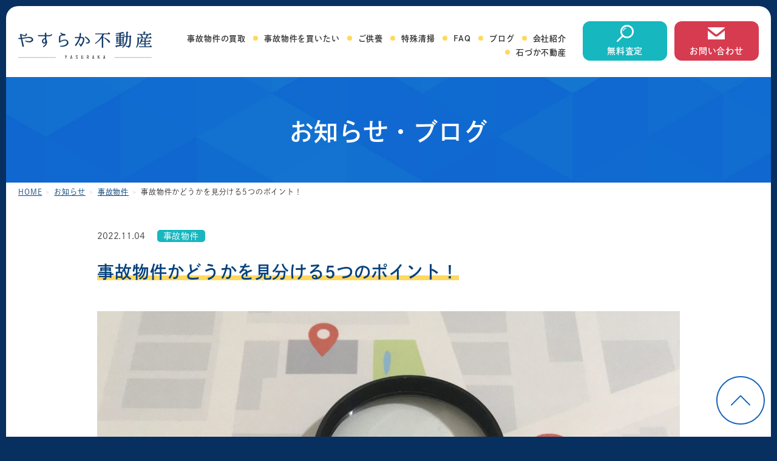

--- FILE ---
content_type: text/html; charset=UTF-8
request_url: https://yasuraka.jp/news/%E4%BA%8B%E6%95%85%E7%89%A9%E4%BB%B6%E3%81%8B%E3%81%A9%E3%81%86%E3%81%8B%E3%82%92%E8%A6%8B%E5%88%86%E3%81%91%E3%82%8B5%E3%81%A4%E3%81%AE%E3%83%9D%E3%82%A4%E3%83%B3%E3%83%88%EF%BC%81/
body_size: 11611
content:

<!DOCTYPE html>
<html lang="ja">
<head>

<meta name="keywords" content="
事故物件,買取,不動産,大阪,物件査定,買取,売却,査定,供養,特殊清掃,遺品整理,事故物件,ご相談">
<meta name="description" content="やすらか不動産は事故物件の専門家として、売却だけでなく、ご供養や特殊清掃、遺品整理までまとめてご相談いただけます。買取・売却・査定・ご供養・特殊清掃・遺品整理など、事故物件のご相談 はやすらぎ不動産まで。">
<meta charset="UTF-8">
<meta name="viewport" content="width=device-width, initial-scale=1, minimum-scale=1, maximum-scale=1, user-scalable=no">
<link rel="icon" type="image/png" href="https://yasuraka.jp/system/wp-content/themes/theme/favicon.ico" sizes="32x32" />
<!-- iphone -->
<link rel="apple-touch-icon" sizes="180x180" href="https://yasuraka.jp/system/wp-content/themes/theme/apple-touch-icon.png">
<!-- Android & iPhone -->
<link rel="apple-touch-icon" sizes="512x512" href="https://yasuraka.jp/system/wp-content/themes/theme/android-chrome-512x512.png" />

<head prefix="og: http://ogp.me/ns# fb: http://ogp.me/ns/fb# website: http://ogp.me/ns/website#">
<meta property="og:url" content="https://yasuraka.jp/system/">
<meta property="og:type" content="website">
<meta property="og:image" content="https://yasuraka.jp/system/wp-content/themes/theme/ogp.jpg">
<meta property="og:site_name" content="やすらか不動産 | 事故物件専門家が対応します" />
<meta property="og:title" content="やすらか不動産 | 事故物件専門家が対応します">
<meta property="og:description" content="事故物件専門家が対応します（買取・販売・ご供養・特殊清掃・遺品整理）" />

<!-- adobe font -->
<script>
  (function(d) {
    var config = {
      kitId: 'jzn5tog',
      scriptTimeout: 3000,
      async: true
    },
    h=d.documentElement,t=setTimeout(function(){h.className=h.className.replace(/\bwf-loading\b/g,"")+" wf-inactive";},config.scriptTimeout),tk=d.createElement("script"),f=false,s=d.getElementsByTagName("script")[0],a;h.className+=" wf-loading";tk.src='https://use.typekit.net/'+config.kitId+'.js';tk.async=true;tk.onload=tk.onreadystatechange=function(){a=this.readyState;if(f||a&&a!="complete"&&a!="loaded")return;f=true;clearTimeout(t);try{Typekit.load(config)}catch(e){}};s.parentNode.insertBefore(tk,s)
  })(document);
</script>

<!-- IE only -->

<link rel="stylesheet" type="text/css" href="https://yasuraka.jp/system/wp-content/themes/theme/assets/css/slick.css" />
<link rel="stylesheet" type="text/css" href="https://yasuraka.jp/system/wp-content/themes/theme/assets/css/style.css">
<script src="https://yubinbango.github.io/yubinbango/yubinbango.js" charset="UTF-8"></script>

<!-- Global site tag (gtag.js) - Google Analytics -->
<script async src="https://www.googletagmanager.com/gtag/js?id=G-Q3FVXG6NWS"></script>
<script>
  window.dataLayer = window.dataLayer || [];
  function gtag(){dataLayer.push(arguments);}
  gtag('js', new Date());

  gtag('config', 'G-Q3FVXG6NWS');
</script>

<!-- Global site tag (gtag.js) - Google Analytics -->
<script async src="https://www.googletagmanager.com/gtag/js?id=G-DB5K2E7S0G"></script>
<script>
  window.dataLayer = window.dataLayer || [];
  function gtag(){dataLayer.push(arguments);}
  gtag('js', new Date());

  gtag('config', 'G-DB5K2E7S0G');
</script>



		<!-- All in One SEO 4.3.7 - aioseo.com -->
		<title>事故物件かどうかを見分ける5つのポイント！ | 事故物件専門 買取売却なら大阪のやすらか不動産</title>
		<meta name="description" content="知らない土地に住むことになったとき、最初はさまざまな不安が付いて回ります。 過去にはどんな人が住んでいたのか？" />
		<meta name="robots" content="max-image-preview:large" />
		<link rel="canonical" href="https://yasuraka.jp/news/%e4%ba%8b%e6%95%85%e7%89%a9%e4%bb%b6%e3%81%8b%e3%81%a9%e3%81%86%e3%81%8b%e3%82%92%e8%a6%8b%e5%88%86%e3%81%91%e3%82%8b5%e3%81%a4%e3%81%ae%e3%83%9d%e3%82%a4%e3%83%b3%e3%83%88%ef%bc%81/" />
		<meta name="generator" content="All in One SEO (AIOSEO) 4.3.7" />
		<meta property="og:locale" content="ja_JP" />
		<meta property="og:site_name" content="事故物件専門 買取売却なら大阪のやすらか不動産 | やすらか不動産は事故物件の専門家とし て、売却だけでなく、ご供養や特殊清掃、遺品整理までまとめてご相談いただけ ます。買取・売却・査定・ご供養・特殊清掃・遺品整理など、事故物件のご相談 はやすらか不動産まで" />
		<meta property="og:type" content="article" />
		<meta property="og:title" content="事故物件かどうかを見分ける5つのポイント！ | 事故物件専門 買取売却なら大阪のやすらか不動産" />
		<meta property="og:description" content="知らない土地に住むことになったとき、最初はさまざまな不安が付いて回ります。 過去にはどんな人が住んでいたのか？" />
		<meta property="og:url" content="https://yasuraka.jp/news/%e4%ba%8b%e6%95%85%e7%89%a9%e4%bb%b6%e3%81%8b%e3%81%a9%e3%81%86%e3%81%8b%e3%82%92%e8%a6%8b%e5%88%86%e3%81%91%e3%82%8b5%e3%81%a4%e3%81%ae%e3%83%9d%e3%82%a4%e3%83%b3%e3%83%88%ef%bc%81/" />
		<meta property="og:image" content="https://yasuraka.jp/system/wp-content/uploads/2022/05/ogp.jpg" />
		<meta property="og:image:secure_url" content="https://yasuraka.jp/system/wp-content/uploads/2022/05/ogp.jpg" />
		<meta property="og:image:width" content="1200" />
		<meta property="og:image:height" content="630" />
		<meta property="article:published_time" content="2022-11-04T03:00:42+00:00" />
		<meta property="article:modified_time" content="2022-10-26T01:32:52+00:00" />
		<meta name="twitter:card" content="summary" />
		<meta name="twitter:title" content="事故物件かどうかを見分ける5つのポイント！ | 事故物件専門 買取売却なら大阪のやすらか不動産" />
		<meta name="twitter:description" content="知らない土地に住むことになったとき、最初はさまざまな不安が付いて回ります。 過去にはどんな人が住んでいたのか？" />
		<meta name="twitter:image" content="https://yasuraka.jp/system/wp-content/uploads/2022/05/ogp.jpg" />
		<script type="application/ld+json" class="aioseo-schema">
			{"@context":"https:\/\/schema.org","@graph":[{"@type":"BreadcrumbList","@id":"https:\/\/yasuraka.jp\/news\/%e4%ba%8b%e6%95%85%e7%89%a9%e4%bb%b6%e3%81%8b%e3%81%a9%e3%81%86%e3%81%8b%e3%82%92%e8%a6%8b%e5%88%86%e3%81%91%e3%82%8b5%e3%81%a4%e3%81%ae%e3%83%9d%e3%82%a4%e3%83%b3%e3%83%88%ef%bc%81\/#breadcrumblist","itemListElement":[{"@type":"ListItem","@id":"https:\/\/yasuraka.jp\/#listItem","position":1,"item":{"@type":"WebPage","@id":"https:\/\/yasuraka.jp\/","name":"\u30db\u30fc\u30e0","description":"\u3084\u3059\u3089\u304b\u4e0d\u52d5\u7523\u306f\u4e8b\u6545\u7269\u4ef6\u306e\u5c02\u9580\u5bb6\u3068\u3057 \u3066\u3001\u58f2\u5374\u3060\u3051\u3067\u306a\u304f\u3001\u3054\u4f9b\u990a\u3084\u7279\u6b8a\u6e05\u6383\u3001\u907a\u54c1\u6574\u7406\u307e\u3067\u307e\u3068\u3081\u3066\u3054\u76f8\u8ac7\u3044\u305f\u3060\u3051 \u307e\u3059\u3002\u8cb7\u53d6\u30fb\u58f2\u5374\u30fb\u67fb\u5b9a\u30fb\u3054\u4f9b\u990a\u30fb\u7279\u6b8a\u6e05\u6383\u30fb\u907a\u54c1\u6574\u7406\u306a\u3069\u3001\u4e8b\u6545\u7269\u4ef6\u306e\u3054\u76f8\u8ac7 \u306f\u3084\u3059\u3089\u304e\u4e0d\u52d5\u7523\u307e\u3067\u3002","url":"https:\/\/yasuraka.jp\/"},"nextItem":"https:\/\/yasuraka.jp\/news\/%e4%ba%8b%e6%95%85%e7%89%a9%e4%bb%b6%e3%81%8b%e3%81%a9%e3%81%86%e3%81%8b%e3%82%92%e8%a6%8b%e5%88%86%e3%81%91%e3%82%8b5%e3%81%a4%e3%81%ae%e3%83%9d%e3%82%a4%e3%83%b3%e3%83%88%ef%bc%81\/#listItem"},{"@type":"ListItem","@id":"https:\/\/yasuraka.jp\/news\/%e4%ba%8b%e6%95%85%e7%89%a9%e4%bb%b6%e3%81%8b%e3%81%a9%e3%81%86%e3%81%8b%e3%82%92%e8%a6%8b%e5%88%86%e3%81%91%e3%82%8b5%e3%81%a4%e3%81%ae%e3%83%9d%e3%82%a4%e3%83%b3%e3%83%88%ef%bc%81\/#listItem","position":2,"item":{"@type":"WebPage","@id":"https:\/\/yasuraka.jp\/news\/%e4%ba%8b%e6%95%85%e7%89%a9%e4%bb%b6%e3%81%8b%e3%81%a9%e3%81%86%e3%81%8b%e3%82%92%e8%a6%8b%e5%88%86%e3%81%91%e3%82%8b5%e3%81%a4%e3%81%ae%e3%83%9d%e3%82%a4%e3%83%b3%e3%83%88%ef%bc%81\/","name":"\u4e8b\u6545\u7269\u4ef6\u304b\u3069\u3046\u304b\u3092\u898b\u5206\u3051\u308b5\u3064\u306e\u30dd\u30a4\u30f3\u30c8\uff01","description":"\u77e5\u3089\u306a\u3044\u571f\u5730\u306b\u4f4f\u3080\u3053\u3068\u306b\u306a\u3063\u305f\u3068\u304d\u3001\u6700\u521d\u306f\u3055\u307e\u3056\u307e\u306a\u4e0d\u5b89\u304c\u4ed8\u3044\u3066\u56de\u308a\u307e\u3059\u3002 \u904e\u53bb\u306b\u306f\u3069\u3093\u306a\u4eba\u304c\u4f4f\u3093\u3067\u3044\u305f\u306e\u304b\uff1f","url":"https:\/\/yasuraka.jp\/news\/%e4%ba%8b%e6%95%85%e7%89%a9%e4%bb%b6%e3%81%8b%e3%81%a9%e3%81%86%e3%81%8b%e3%82%92%e8%a6%8b%e5%88%86%e3%81%91%e3%82%8b5%e3%81%a4%e3%81%ae%e3%83%9d%e3%82%a4%e3%83%b3%e3%83%88%ef%bc%81\/"},"previousItem":"https:\/\/yasuraka.jp\/#listItem"}]},{"@type":"Organization","@id":"https:\/\/yasuraka.jp\/#organization","name":"\u3084\u3059\u3089\u304b\u4e0d\u52d5\u7523","url":"https:\/\/yasuraka.jp\/","logo":{"@type":"ImageObject","url":"https:\/\/yasuraka.jp\/system\/wp-content\/uploads\/2022\/05\/ogp.jpg","@id":"https:\/\/yasuraka.jp\/#organizationLogo","width":1200,"height":630},"image":{"@id":"https:\/\/yasuraka.jp\/#organizationLogo"}},{"@type":"Person","@id":"https:\/\/yasuraka.jp\/author\/admin\/#author","url":"https:\/\/yasuraka.jp\/author\/admin\/","name":"admin","image":{"@type":"ImageObject","@id":"https:\/\/yasuraka.jp\/news\/%e4%ba%8b%e6%95%85%e7%89%a9%e4%bb%b6%e3%81%8b%e3%81%a9%e3%81%86%e3%81%8b%e3%82%92%e8%a6%8b%e5%88%86%e3%81%91%e3%82%8b5%e3%81%a4%e3%81%ae%e3%83%9d%e3%82%a4%e3%83%b3%e3%83%88%ef%bc%81\/#authorImage","url":"https:\/\/secure.gravatar.com\/avatar\/9ddfad94e1850e9c32707fb58a30ffc9dbfd744de8b9cb8d490a62674dc96d4c?s=96&d=mm&r=g","width":96,"height":96,"caption":"admin"}},{"@type":"WebPage","@id":"https:\/\/yasuraka.jp\/news\/%e4%ba%8b%e6%95%85%e7%89%a9%e4%bb%b6%e3%81%8b%e3%81%a9%e3%81%86%e3%81%8b%e3%82%92%e8%a6%8b%e5%88%86%e3%81%91%e3%82%8b5%e3%81%a4%e3%81%ae%e3%83%9d%e3%82%a4%e3%83%b3%e3%83%88%ef%bc%81\/#webpage","url":"https:\/\/yasuraka.jp\/news\/%e4%ba%8b%e6%95%85%e7%89%a9%e4%bb%b6%e3%81%8b%e3%81%a9%e3%81%86%e3%81%8b%e3%82%92%e8%a6%8b%e5%88%86%e3%81%91%e3%82%8b5%e3%81%a4%e3%81%ae%e3%83%9d%e3%82%a4%e3%83%b3%e3%83%88%ef%bc%81\/","name":"\u4e8b\u6545\u7269\u4ef6\u304b\u3069\u3046\u304b\u3092\u898b\u5206\u3051\u308b5\u3064\u306e\u30dd\u30a4\u30f3\u30c8\uff01 | \u4e8b\u6545\u7269\u4ef6\u5c02\u9580 \u8cb7\u53d6\u58f2\u5374\u306a\u3089\u5927\u962a\u306e\u3084\u3059\u3089\u304b\u4e0d\u52d5\u7523","description":"\u77e5\u3089\u306a\u3044\u571f\u5730\u306b\u4f4f\u3080\u3053\u3068\u306b\u306a\u3063\u305f\u3068\u304d\u3001\u6700\u521d\u306f\u3055\u307e\u3056\u307e\u306a\u4e0d\u5b89\u304c\u4ed8\u3044\u3066\u56de\u308a\u307e\u3059\u3002 \u904e\u53bb\u306b\u306f\u3069\u3093\u306a\u4eba\u304c\u4f4f\u3093\u3067\u3044\u305f\u306e\u304b\uff1f","inLanguage":"ja","isPartOf":{"@id":"https:\/\/yasuraka.jp\/#website"},"breadcrumb":{"@id":"https:\/\/yasuraka.jp\/news\/%e4%ba%8b%e6%95%85%e7%89%a9%e4%bb%b6%e3%81%8b%e3%81%a9%e3%81%86%e3%81%8b%e3%82%92%e8%a6%8b%e5%88%86%e3%81%91%e3%82%8b5%e3%81%a4%e3%81%ae%e3%83%9d%e3%82%a4%e3%83%b3%e3%83%88%ef%bc%81\/#breadcrumblist"},"author":{"@id":"https:\/\/yasuraka.jp\/author\/admin\/#author"},"creator":{"@id":"https:\/\/yasuraka.jp\/author\/admin\/#author"},"datePublished":"2022-11-04T03:00:42+09:00","dateModified":"2022-10-26T01:32:52+09:00"},{"@type":"WebSite","@id":"https:\/\/yasuraka.jp\/#website","url":"https:\/\/yasuraka.jp\/","name":"\u4e8b\u6545\u7269\u4ef6\u5c02\u9580 \u8cb7\u53d6\u58f2\u5374\u306a\u3089\u5927\u962a\u306e\u3084\u3059\u3089\u304b\u4e0d\u52d5\u7523","description":"\u3084\u3059\u3089\u304b\u4e0d\u52d5\u7523\u306f\u4e8b\u6545\u7269\u4ef6\u306e\u5c02\u9580\u5bb6\u3068\u3057 \u3066\u3001\u58f2\u5374\u3060\u3051\u3067\u306a\u304f\u3001\u3054\u4f9b\u990a\u3084\u7279\u6b8a\u6e05\u6383\u3001\u907a\u54c1\u6574\u7406\u307e\u3067\u307e\u3068\u3081\u3066\u3054\u76f8\u8ac7\u3044\u305f\u3060\u3051 \u307e\u3059\u3002\u8cb7\u53d6\u30fb\u58f2\u5374\u30fb\u67fb\u5b9a\u30fb\u3054\u4f9b\u990a\u30fb\u7279\u6b8a\u6e05\u6383\u30fb\u907a\u54c1\u6574\u7406\u306a\u3069\u3001\u4e8b\u6545\u7269\u4ef6\u306e\u3054\u76f8\u8ac7 \u306f\u3084\u3059\u3089\u304b\u4e0d\u52d5\u7523\u307e\u3067","inLanguage":"ja","publisher":{"@id":"https:\/\/yasuraka.jp\/#organization"}}]}
		</script>
		<!-- All in One SEO -->

<link rel="alternate" type="application/rss+xml" title="事故物件専門 買取売却なら大阪のやすらか不動産 &raquo; 事故物件かどうかを見分ける5つのポイント！ のコメントのフィード" href="https://yasuraka.jp/news/%e4%ba%8b%e6%95%85%e7%89%a9%e4%bb%b6%e3%81%8b%e3%81%a9%e3%81%86%e3%81%8b%e3%82%92%e8%a6%8b%e5%88%86%e3%81%91%e3%82%8b5%e3%81%a4%e3%81%ae%e3%83%9d%e3%82%a4%e3%83%b3%e3%83%88%ef%bc%81/feed/" />
<link rel="alternate" title="oEmbed (JSON)" type="application/json+oembed" href="https://yasuraka.jp/wp-json/oembed/1.0/embed?url=https%3A%2F%2Fyasuraka.jp%2Fnews%2F%25e4%25ba%258b%25e6%2595%2585%25e7%2589%25a9%25e4%25bb%25b6%25e3%2581%258b%25e3%2581%25a9%25e3%2581%2586%25e3%2581%258b%25e3%2582%2592%25e8%25a6%258b%25e5%2588%2586%25e3%2581%2591%25e3%2582%258b5%25e3%2581%25a4%25e3%2581%25ae%25e3%2583%259d%25e3%2582%25a4%25e3%2583%25b3%25e3%2583%2588%25ef%25bc%2581%2F" />
<link rel="alternate" title="oEmbed (XML)" type="text/xml+oembed" href="https://yasuraka.jp/wp-json/oembed/1.0/embed?url=https%3A%2F%2Fyasuraka.jp%2Fnews%2F%25e4%25ba%258b%25e6%2595%2585%25e7%2589%25a9%25e4%25bb%25b6%25e3%2581%258b%25e3%2581%25a9%25e3%2581%2586%25e3%2581%258b%25e3%2582%2592%25e8%25a6%258b%25e5%2588%2586%25e3%2581%2591%25e3%2582%258b5%25e3%2581%25a4%25e3%2581%25ae%25e3%2583%259d%25e3%2582%25a4%25e3%2583%25b3%25e3%2583%2588%25ef%25bc%2581%2F&#038;format=xml" />
		<!-- This site uses the Google Analytics by MonsterInsights plugin v8.14.1 - Using Analytics tracking - https://www.monsterinsights.com/ -->
		<!-- Note: MonsterInsights is not currently configured on this site. The site owner needs to authenticate with Google Analytics in the MonsterInsights settings panel. -->
					<!-- No UA code set -->
				<!-- / Google Analytics by MonsterInsights -->
		<style id='wp-img-auto-sizes-contain-inline-css' type='text/css'>
img:is([sizes=auto i],[sizes^="auto," i]){contain-intrinsic-size:3000px 1500px}
/*# sourceURL=wp-img-auto-sizes-contain-inline-css */
</style>
<style id='wp-emoji-styles-inline-css' type='text/css'>

	img.wp-smiley, img.emoji {
		display: inline !important;
		border: none !important;
		box-shadow: none !important;
		height: 1em !important;
		width: 1em !important;
		margin: 0 0.07em !important;
		vertical-align: -0.1em !important;
		background: none !important;
		padding: 0 !important;
	}
/*# sourceURL=wp-emoji-styles-inline-css */
</style>
<style id='wp-block-library-inline-css' type='text/css'>
:root{--wp-block-synced-color:#7a00df;--wp-block-synced-color--rgb:122,0,223;--wp-bound-block-color:var(--wp-block-synced-color);--wp-editor-canvas-background:#ddd;--wp-admin-theme-color:#007cba;--wp-admin-theme-color--rgb:0,124,186;--wp-admin-theme-color-darker-10:#006ba1;--wp-admin-theme-color-darker-10--rgb:0,107,160.5;--wp-admin-theme-color-darker-20:#005a87;--wp-admin-theme-color-darker-20--rgb:0,90,135;--wp-admin-border-width-focus:2px}@media (min-resolution:192dpi){:root{--wp-admin-border-width-focus:1.5px}}.wp-element-button{cursor:pointer}:root .has-very-light-gray-background-color{background-color:#eee}:root .has-very-dark-gray-background-color{background-color:#313131}:root .has-very-light-gray-color{color:#eee}:root .has-very-dark-gray-color{color:#313131}:root .has-vivid-green-cyan-to-vivid-cyan-blue-gradient-background{background:linear-gradient(135deg,#00d084,#0693e3)}:root .has-purple-crush-gradient-background{background:linear-gradient(135deg,#34e2e4,#4721fb 50%,#ab1dfe)}:root .has-hazy-dawn-gradient-background{background:linear-gradient(135deg,#faaca8,#dad0ec)}:root .has-subdued-olive-gradient-background{background:linear-gradient(135deg,#fafae1,#67a671)}:root .has-atomic-cream-gradient-background{background:linear-gradient(135deg,#fdd79a,#004a59)}:root .has-nightshade-gradient-background{background:linear-gradient(135deg,#330968,#31cdcf)}:root .has-midnight-gradient-background{background:linear-gradient(135deg,#020381,#2874fc)}:root{--wp--preset--font-size--normal:16px;--wp--preset--font-size--huge:42px}.has-regular-font-size{font-size:1em}.has-larger-font-size{font-size:2.625em}.has-normal-font-size{font-size:var(--wp--preset--font-size--normal)}.has-huge-font-size{font-size:var(--wp--preset--font-size--huge)}.has-text-align-center{text-align:center}.has-text-align-left{text-align:left}.has-text-align-right{text-align:right}.has-fit-text{white-space:nowrap!important}#end-resizable-editor-section{display:none}.aligncenter{clear:both}.items-justified-left{justify-content:flex-start}.items-justified-center{justify-content:center}.items-justified-right{justify-content:flex-end}.items-justified-space-between{justify-content:space-between}.screen-reader-text{border:0;clip-path:inset(50%);height:1px;margin:-1px;overflow:hidden;padding:0;position:absolute;width:1px;word-wrap:normal!important}.screen-reader-text:focus{background-color:#ddd;clip-path:none;color:#444;display:block;font-size:1em;height:auto;left:5px;line-height:normal;padding:15px 23px 14px;text-decoration:none;top:5px;width:auto;z-index:100000}html :where(.has-border-color){border-style:solid}html :where([style*=border-top-color]){border-top-style:solid}html :where([style*=border-right-color]){border-right-style:solid}html :where([style*=border-bottom-color]){border-bottom-style:solid}html :where([style*=border-left-color]){border-left-style:solid}html :where([style*=border-width]){border-style:solid}html :where([style*=border-top-width]){border-top-style:solid}html :where([style*=border-right-width]){border-right-style:solid}html :where([style*=border-bottom-width]){border-bottom-style:solid}html :where([style*=border-left-width]){border-left-style:solid}html :where(img[class*=wp-image-]){height:auto;max-width:100%}:where(figure){margin:0 0 1em}html :where(.is-position-sticky){--wp-admin--admin-bar--position-offset:var(--wp-admin--admin-bar--height,0px)}@media screen and (max-width:600px){html :where(.is-position-sticky){--wp-admin--admin-bar--position-offset:0px}}

/*# sourceURL=wp-block-library-inline-css */
</style><style id='global-styles-inline-css' type='text/css'>
:root{--wp--preset--aspect-ratio--square: 1;--wp--preset--aspect-ratio--4-3: 4/3;--wp--preset--aspect-ratio--3-4: 3/4;--wp--preset--aspect-ratio--3-2: 3/2;--wp--preset--aspect-ratio--2-3: 2/3;--wp--preset--aspect-ratio--16-9: 16/9;--wp--preset--aspect-ratio--9-16: 9/16;--wp--preset--color--black: #000000;--wp--preset--color--cyan-bluish-gray: #abb8c3;--wp--preset--color--white: #ffffff;--wp--preset--color--pale-pink: #f78da7;--wp--preset--color--vivid-red: #cf2e2e;--wp--preset--color--luminous-vivid-orange: #ff6900;--wp--preset--color--luminous-vivid-amber: #fcb900;--wp--preset--color--light-green-cyan: #7bdcb5;--wp--preset--color--vivid-green-cyan: #00d084;--wp--preset--color--pale-cyan-blue: #8ed1fc;--wp--preset--color--vivid-cyan-blue: #0693e3;--wp--preset--color--vivid-purple: #9b51e0;--wp--preset--gradient--vivid-cyan-blue-to-vivid-purple: linear-gradient(135deg,rgb(6,147,227) 0%,rgb(155,81,224) 100%);--wp--preset--gradient--light-green-cyan-to-vivid-green-cyan: linear-gradient(135deg,rgb(122,220,180) 0%,rgb(0,208,130) 100%);--wp--preset--gradient--luminous-vivid-amber-to-luminous-vivid-orange: linear-gradient(135deg,rgb(252,185,0) 0%,rgb(255,105,0) 100%);--wp--preset--gradient--luminous-vivid-orange-to-vivid-red: linear-gradient(135deg,rgb(255,105,0) 0%,rgb(207,46,46) 100%);--wp--preset--gradient--very-light-gray-to-cyan-bluish-gray: linear-gradient(135deg,rgb(238,238,238) 0%,rgb(169,184,195) 100%);--wp--preset--gradient--cool-to-warm-spectrum: linear-gradient(135deg,rgb(74,234,220) 0%,rgb(151,120,209) 20%,rgb(207,42,186) 40%,rgb(238,44,130) 60%,rgb(251,105,98) 80%,rgb(254,248,76) 100%);--wp--preset--gradient--blush-light-purple: linear-gradient(135deg,rgb(255,206,236) 0%,rgb(152,150,240) 100%);--wp--preset--gradient--blush-bordeaux: linear-gradient(135deg,rgb(254,205,165) 0%,rgb(254,45,45) 50%,rgb(107,0,62) 100%);--wp--preset--gradient--luminous-dusk: linear-gradient(135deg,rgb(255,203,112) 0%,rgb(199,81,192) 50%,rgb(65,88,208) 100%);--wp--preset--gradient--pale-ocean: linear-gradient(135deg,rgb(255,245,203) 0%,rgb(182,227,212) 50%,rgb(51,167,181) 100%);--wp--preset--gradient--electric-grass: linear-gradient(135deg,rgb(202,248,128) 0%,rgb(113,206,126) 100%);--wp--preset--gradient--midnight: linear-gradient(135deg,rgb(2,3,129) 0%,rgb(40,116,252) 100%);--wp--preset--font-size--small: 13px;--wp--preset--font-size--medium: 20px;--wp--preset--font-size--large: 36px;--wp--preset--font-size--x-large: 42px;--wp--preset--spacing--20: 0.44rem;--wp--preset--spacing--30: 0.67rem;--wp--preset--spacing--40: 1rem;--wp--preset--spacing--50: 1.5rem;--wp--preset--spacing--60: 2.25rem;--wp--preset--spacing--70: 3.38rem;--wp--preset--spacing--80: 5.06rem;--wp--preset--shadow--natural: 6px 6px 9px rgba(0, 0, 0, 0.2);--wp--preset--shadow--deep: 12px 12px 50px rgba(0, 0, 0, 0.4);--wp--preset--shadow--sharp: 6px 6px 0px rgba(0, 0, 0, 0.2);--wp--preset--shadow--outlined: 6px 6px 0px -3px rgb(255, 255, 255), 6px 6px rgb(0, 0, 0);--wp--preset--shadow--crisp: 6px 6px 0px rgb(0, 0, 0);}:where(.is-layout-flex){gap: 0.5em;}:where(.is-layout-grid){gap: 0.5em;}body .is-layout-flex{display: flex;}.is-layout-flex{flex-wrap: wrap;align-items: center;}.is-layout-flex > :is(*, div){margin: 0;}body .is-layout-grid{display: grid;}.is-layout-grid > :is(*, div){margin: 0;}:where(.wp-block-columns.is-layout-flex){gap: 2em;}:where(.wp-block-columns.is-layout-grid){gap: 2em;}:where(.wp-block-post-template.is-layout-flex){gap: 1.25em;}:where(.wp-block-post-template.is-layout-grid){gap: 1.25em;}.has-black-color{color: var(--wp--preset--color--black) !important;}.has-cyan-bluish-gray-color{color: var(--wp--preset--color--cyan-bluish-gray) !important;}.has-white-color{color: var(--wp--preset--color--white) !important;}.has-pale-pink-color{color: var(--wp--preset--color--pale-pink) !important;}.has-vivid-red-color{color: var(--wp--preset--color--vivid-red) !important;}.has-luminous-vivid-orange-color{color: var(--wp--preset--color--luminous-vivid-orange) !important;}.has-luminous-vivid-amber-color{color: var(--wp--preset--color--luminous-vivid-amber) !important;}.has-light-green-cyan-color{color: var(--wp--preset--color--light-green-cyan) !important;}.has-vivid-green-cyan-color{color: var(--wp--preset--color--vivid-green-cyan) !important;}.has-pale-cyan-blue-color{color: var(--wp--preset--color--pale-cyan-blue) !important;}.has-vivid-cyan-blue-color{color: var(--wp--preset--color--vivid-cyan-blue) !important;}.has-vivid-purple-color{color: var(--wp--preset--color--vivid-purple) !important;}.has-black-background-color{background-color: var(--wp--preset--color--black) !important;}.has-cyan-bluish-gray-background-color{background-color: var(--wp--preset--color--cyan-bluish-gray) !important;}.has-white-background-color{background-color: var(--wp--preset--color--white) !important;}.has-pale-pink-background-color{background-color: var(--wp--preset--color--pale-pink) !important;}.has-vivid-red-background-color{background-color: var(--wp--preset--color--vivid-red) !important;}.has-luminous-vivid-orange-background-color{background-color: var(--wp--preset--color--luminous-vivid-orange) !important;}.has-luminous-vivid-amber-background-color{background-color: var(--wp--preset--color--luminous-vivid-amber) !important;}.has-light-green-cyan-background-color{background-color: var(--wp--preset--color--light-green-cyan) !important;}.has-vivid-green-cyan-background-color{background-color: var(--wp--preset--color--vivid-green-cyan) !important;}.has-pale-cyan-blue-background-color{background-color: var(--wp--preset--color--pale-cyan-blue) !important;}.has-vivid-cyan-blue-background-color{background-color: var(--wp--preset--color--vivid-cyan-blue) !important;}.has-vivid-purple-background-color{background-color: var(--wp--preset--color--vivid-purple) !important;}.has-black-border-color{border-color: var(--wp--preset--color--black) !important;}.has-cyan-bluish-gray-border-color{border-color: var(--wp--preset--color--cyan-bluish-gray) !important;}.has-white-border-color{border-color: var(--wp--preset--color--white) !important;}.has-pale-pink-border-color{border-color: var(--wp--preset--color--pale-pink) !important;}.has-vivid-red-border-color{border-color: var(--wp--preset--color--vivid-red) !important;}.has-luminous-vivid-orange-border-color{border-color: var(--wp--preset--color--luminous-vivid-orange) !important;}.has-luminous-vivid-amber-border-color{border-color: var(--wp--preset--color--luminous-vivid-amber) !important;}.has-light-green-cyan-border-color{border-color: var(--wp--preset--color--light-green-cyan) !important;}.has-vivid-green-cyan-border-color{border-color: var(--wp--preset--color--vivid-green-cyan) !important;}.has-pale-cyan-blue-border-color{border-color: var(--wp--preset--color--pale-cyan-blue) !important;}.has-vivid-cyan-blue-border-color{border-color: var(--wp--preset--color--vivid-cyan-blue) !important;}.has-vivid-purple-border-color{border-color: var(--wp--preset--color--vivid-purple) !important;}.has-vivid-cyan-blue-to-vivid-purple-gradient-background{background: var(--wp--preset--gradient--vivid-cyan-blue-to-vivid-purple) !important;}.has-light-green-cyan-to-vivid-green-cyan-gradient-background{background: var(--wp--preset--gradient--light-green-cyan-to-vivid-green-cyan) !important;}.has-luminous-vivid-amber-to-luminous-vivid-orange-gradient-background{background: var(--wp--preset--gradient--luminous-vivid-amber-to-luminous-vivid-orange) !important;}.has-luminous-vivid-orange-to-vivid-red-gradient-background{background: var(--wp--preset--gradient--luminous-vivid-orange-to-vivid-red) !important;}.has-very-light-gray-to-cyan-bluish-gray-gradient-background{background: var(--wp--preset--gradient--very-light-gray-to-cyan-bluish-gray) !important;}.has-cool-to-warm-spectrum-gradient-background{background: var(--wp--preset--gradient--cool-to-warm-spectrum) !important;}.has-blush-light-purple-gradient-background{background: var(--wp--preset--gradient--blush-light-purple) !important;}.has-blush-bordeaux-gradient-background{background: var(--wp--preset--gradient--blush-bordeaux) !important;}.has-luminous-dusk-gradient-background{background: var(--wp--preset--gradient--luminous-dusk) !important;}.has-pale-ocean-gradient-background{background: var(--wp--preset--gradient--pale-ocean) !important;}.has-electric-grass-gradient-background{background: var(--wp--preset--gradient--electric-grass) !important;}.has-midnight-gradient-background{background: var(--wp--preset--gradient--midnight) !important;}.has-small-font-size{font-size: var(--wp--preset--font-size--small) !important;}.has-medium-font-size{font-size: var(--wp--preset--font-size--medium) !important;}.has-large-font-size{font-size: var(--wp--preset--font-size--large) !important;}.has-x-large-font-size{font-size: var(--wp--preset--font-size--x-large) !important;}
/*# sourceURL=global-styles-inline-css */
</style>

<style id='classic-theme-styles-inline-css' type='text/css'>
/*! This file is auto-generated */
.wp-block-button__link{color:#fff;background-color:#32373c;border-radius:9999px;box-shadow:none;text-decoration:none;padding:calc(.667em + 2px) calc(1.333em + 2px);font-size:1.125em}.wp-block-file__button{background:#32373c;color:#fff;text-decoration:none}
/*# sourceURL=/wp-includes/css/classic-themes.min.css */
</style>
<link rel="https://api.w.org/" href="https://yasuraka.jp/wp-json/" /><link rel="EditURI" type="application/rsd+xml" title="RSD" href="https://yasuraka.jp/system/xmlrpc.php?rsd" />
<meta name="generator" content="WordPress 6.9" />
<link rel='shortlink' href='https://yasuraka.jp/?p=892' />
</head>

<body class="wp-singular news-template-default single single-news postid-892 single-format-standard wp-theme-theme" id="body">

  <header id="header">
    <div class="header_inner">
      <div class="flex between al_center">
        <div class="left">
          <h1><a href="https://yasuraka.jp"><img src="https://yasuraka.jp/system/wp-content/themes/theme/assets/images/common/logo.svg"></a></h1>
        </div>
        <div id="main_menu" class="right flex al_center">
          <ul id="gnavi" class="flex between break">
            <li><a href="https://yasuraka.jp#sell">事故物件の買取</a></li>
            <li><a href="https://yasuraka.jp#buy">事故物件を買いたい</a></li>
            <li><a href="https://yasuraka.jp/memorial">ご供養</a></li>
            <li><a href="https://yasuraka.jp/tokushu">特殊清掃</a></li>
            <li><a href="https://yasuraka.jp/faq">FAQ</a></li>
            <li><a href="https://yasuraka.jp/news">ブログ</a></li>
            <li><a href="https://yasuraka.jp/company">会社紹介</a></li>
            <li><a href="https://www.ishizuka-f.co.jp/" target="_blank">石づか不動産</a></li>
          </ul>

          <div class="sp">
            <div class="tel">
              <p>お電話でのお問い合わせ</p>
              <a href="tel:06-6717-1005">06-6717-1005</a>
              <div class="flex between">
                <dl class="flex">
                  <dt>受付時間</dt>
                  <dd>9:00?18:00</dd>
                </dl>
                <!-- <dl class="flex">
                  <dt>定休日</dt>
                  <dd>○曜日</dd>
                </dl> -->
              </div>
            </div>
          </div>

          <ul class="sub_nav flex between break">
            <li><a class="satei" href="https://yasuraka.jp/mitumori">無料査定</a></li>
            <li><a class="contact" href="https://yasuraka.jp/contact">お問い合わせ</a></li>
          </ul>
        </div>
        <nav class="navToggle">
          <span></span><span></span><span></span>
        </nav>
      </div>
    </div>
	</header>

  <div id="wrap">
<main>
  <article id="post" class="news_single">
    <header id="page_header">
      <div class="title_wrap">
        <div class="title">
          <h2>
            <strong>お知らせ・ブログ</strong>
          </h2>
        </div>
      </div>

      <div class="breadcrumbs" typeof="BreadcrumbList" vocab="https://schema.org/">
          <div class="container">
          <!-- Breadcrumb NavXT 7.2.0 -->
<span property="itemListElement" typeof="ListItem"><a property="item" typeof="WebPage" title="Go to 事故物件専門 買取売却なら大阪のやすらか不動産." href="https://yasuraka.jp" class="home" ><span property="name">HOME</span></a><meta property="position" content="1"></span><span property="itemListElement" typeof="ListItem"><a property="item" typeof="WebPage" title="お知らせへ移動する" href="https://yasuraka.jp/news/" class="archive post-news-archive" ><span property="name">お知らせ</span></a><meta property="position" content="2"></span><span property="itemListElement" typeof="ListItem"><a property="item" typeof="WebPage" title="Go to the 事故物件 新着カテゴリ archives." href="https://yasuraka.jp/news-cat/%e4%ba%8b%e6%95%85%e7%89%a9%e4%bb%b6/" class="taxonomy news-cat" ><span property="name">事故物件</span></a><meta property="position" content="3"></span><span property="itemListElement" typeof="ListItem"><span property="name" class="post post-news current-item">事故物件かどうかを見分ける5つのポイント！</span><meta property="url" content="https://yasuraka.jp/news/%e4%ba%8b%e6%95%85%e7%89%a9%e4%bb%b6%e3%81%8b%e3%81%a9%e3%81%86%e3%81%8b%e3%82%92%e8%a6%8b%e5%88%86%e3%81%91%e3%82%8b5%e3%81%a4%e3%81%ae%e3%83%9d%e3%82%a4%e3%83%b3%e3%83%88%ef%bc%81/"><meta property="position" content="4"></span>        </div>
      </div>
    </header>

              <section>
      <div class="container">
        <div class="post_info flex">
          <p>2022.11.04</p>
          <ul class="news_categorys flex">
                           <li>
                 <span class="icon" style="background-color:#16b7bf";>事故物件</span>               </li>
                      </ul>
        </div>
        <h2 class="post_title"><span>事故物件かどうかを見分ける5つのポイント！</span></h2>
        <div class="edit_content">
          <p><img fetchpriority="high" decoding="async" src="https://yasuraka.jp/system/wp-content/uploads/2022/10/4015593_m.jpg" alt="" width="1920" height="1434" class="alignnone size-full wp-image-893" srcset="https://yasuraka.jp/system/wp-content/uploads/2022/10/4015593_m.jpg 1920w, https://yasuraka.jp/system/wp-content/uploads/2022/10/4015593_m-300x224.jpg 300w, https://yasuraka.jp/system/wp-content/uploads/2022/10/4015593_m-1024x765.jpg 1024w, https://yasuraka.jp/system/wp-content/uploads/2022/10/4015593_m-768x574.jpg 768w, https://yasuraka.jp/system/wp-content/uploads/2022/10/4015593_m-1536x1147.jpg 1536w" sizes="(max-width: 1920px) 100vw, 1920px" /></p>
<p>知らない土地に住むことになったとき、最初はさまざまな不安が付いて回ります。<br />
過去にはどんな人が住んでいたのか？建物の過去にはどんなことがあったのか？<br />
普通に物件を探している分には、ほとんどの場合、問題なく進んでいくものですが…。<br />
なかにはいわく付きの事故物件に当たってしまう、そんなこともあったりします。</p>
<p>事故物件かどうかを見分ける方法として、いくつかポイントがあります。<br />
もしかしたらこれは事故物件かもしれない…、そういったことになったときは。<br />
次に挙げるポイントを参考に、探してみてはいかがでしょうか？</p>
<h3>事故物件かどうかを見分ける方法について</h3>
<p>事故物件かどうかを見分ける方法は、大きく分けて以下の5つがあります。</p>
<h2>物件情報に「告知事項あり」と書かれている</h2>
<p>物件情報に「告知事項あり」と書かれているものは、事故物件の可能性が高いです。<br />
国交省のガイドラインには、事故物件に関する告知の範囲が定められています。</p>
<h2>家賃が相場よりも安い</h2>
<p>家賃が相場よりも極端に安い場合、それが事故物件である可能性が非常に高いです。<br />
物件によって異なりますが、相場から5割～8割ほど安くなっていたりします。</p>
<h2>リフォームに不自然な点がある</h2>
<p>部屋の一部がリフォーム済みになっている場合、事故物件の可能性があります。<br />
「一部リフォーム済み」という表記を見つけたら、注意した方が良いかもしれません。</p>
<h2>物件名が変わっている</h2>
<p>殺人事件や死亡事故が起きた物件は、名前を変更しているケースが多くあります。<br />
ネットで調べると出てきてしまうため、特定されないようにしていることが多いです。</p>
<h2>定期借家契約になっている</h2>
<p>定期借家は、期間があらかじめ決まっている賃貸物件で、大家さんが自由に決められます。<br />
事故物件の「告知期間」だけ家賃を下げる、といったことが行われています。</p>
<h3>まとめ</h3>
<p>物件選びをしているとき、事故物件かどうかを不安に感じるようになったら…。<br />
今回挙げたようなポイントから、判断してみるのがおすすめです。<br />
事故物件かどうかを見分けるときに、参考にしてみてはいかがでしょうか？</p>
        </div>

        <p><a class="link_btn" href="https://yasuraka.jp/news"><strong>お知らせ一覧に戻る</storng></a></p>
     </div>
   </section>

      </article>
</main>





</div>
<div id="fade_bg"></div>
 <a id="pagetop" href="#"><img src="https://yasuraka.jp/system/wp-content/themes/theme/assets/images/common/btn_pagetop.svg"></a>

 <footer id="footer">
  <div id="footer_contact">
    <div class="container">
      <h2>
        <small>日本全国どこでも</small>
        <span>無料ご相談受付中</span>
      </h2>
      <div class="flex between break">
        <div class="left">
          <div class="tel">
            <p>お電話でのお問い合わせ</p>
            <a href="tel:06-6717-1005">06-6717-1005</a>
            <div class="flex between">
              <dl class="flex">
                <dt>受付時間</dt>
                <dd>9:00〜18:00</dd>
              </dl>
              <!--<dl class="flex">
                <dt>定休日</dt>
                <dd>○曜日</dd>
              </dl>-->
            </div>
          </div>
        </div>
        <div class="right">
          <ul class="sub_nav flex between break">
            <li><a class="satei" href="https://yasuraka.jp/mitumori">無料査定</a></li>
            <li><a class="contact" href="https://yasuraka.jp/contact">お問い合わせ</a></li>
          </ul>
        </div>
      </div>
    </div>
  </div>

  <div id="footer_info">
    <div class="container">
      <div class="flex al_center between break">
        <div class="left">
          <h1><a href="https://yasuraka.jp"><img class="pc" src="https://yasuraka.jp/system/wp-content/themes/theme/assets/images/common/logo_02.svg"><img class="sp" src="https://yasuraka.jp/system/wp-content/themes/theme/assets/images/common/logo_02_sp.svg"></a></h1>
        </div>
        <div class="right flex">
          <ul id="f_gnavi" class="flex between">
            <li><a href="https://yasuraka.jp#sell">事故物件の買取</a></li>
            <li><a href="https://yasuraka.jp#buy">事故物件を買いたい</a></li>
            <li><a href="https://yasuraka.jp/memorial">ご供養</a></li>
            <li><a href="https://yasuraka.jp/tokushu">特殊清掃</a></li>
            <li><a href="https://yasuraka.jp/company">会社紹介</a></li>
           <li><a href="https://yasuraka.jp/news/online/">オンライン相談</a></li></ul>  <!--<a href="https://yasuraka.jp/faq">よくあるご質問</a></li>-->  
        </div>
      </div>
    </div>
  </div>

  <div id="footer_nav">
    <p class="copy">Copyright © やすらか不動産. All Rights Reserved.</p>
  </div>
 </footer>

<script type="speculationrules">
{"prefetch":[{"source":"document","where":{"and":[{"href_matches":"/*"},{"not":{"href_matches":["/system/wp-*.php","/system/wp-admin/*","/system/wp-content/uploads/*","/system/wp-content/*","/system/wp-content/plugins/*","/system/wp-content/themes/theme/*","/*\\?(.+)"]}},{"not":{"selector_matches":"a[rel~=\"nofollow\"]"}},{"not":{"selector_matches":".no-prefetch, .no-prefetch a"}}]},"eagerness":"conservative"}]}
</script>
<script id="wp-emoji-settings" type="application/json">
{"baseUrl":"https://s.w.org/images/core/emoji/17.0.2/72x72/","ext":".png","svgUrl":"https://s.w.org/images/core/emoji/17.0.2/svg/","svgExt":".svg","source":{"concatemoji":"https://yasuraka.jp/system/wp-includes/js/wp-emoji-release.min.js?ver=6.9"}}
</script>
<script type="module">
/* <![CDATA[ */
/*! This file is auto-generated */
const a=JSON.parse(document.getElementById("wp-emoji-settings").textContent),o=(window._wpemojiSettings=a,"wpEmojiSettingsSupports"),s=["flag","emoji"];function i(e){try{var t={supportTests:e,timestamp:(new Date).valueOf()};sessionStorage.setItem(o,JSON.stringify(t))}catch(e){}}function c(e,t,n){e.clearRect(0,0,e.canvas.width,e.canvas.height),e.fillText(t,0,0);t=new Uint32Array(e.getImageData(0,0,e.canvas.width,e.canvas.height).data);e.clearRect(0,0,e.canvas.width,e.canvas.height),e.fillText(n,0,0);const a=new Uint32Array(e.getImageData(0,0,e.canvas.width,e.canvas.height).data);return t.every((e,t)=>e===a[t])}function p(e,t){e.clearRect(0,0,e.canvas.width,e.canvas.height),e.fillText(t,0,0);var n=e.getImageData(16,16,1,1);for(let e=0;e<n.data.length;e++)if(0!==n.data[e])return!1;return!0}function u(e,t,n,a){switch(t){case"flag":return n(e,"\ud83c\udff3\ufe0f\u200d\u26a7\ufe0f","\ud83c\udff3\ufe0f\u200b\u26a7\ufe0f")?!1:!n(e,"\ud83c\udde8\ud83c\uddf6","\ud83c\udde8\u200b\ud83c\uddf6")&&!n(e,"\ud83c\udff4\udb40\udc67\udb40\udc62\udb40\udc65\udb40\udc6e\udb40\udc67\udb40\udc7f","\ud83c\udff4\u200b\udb40\udc67\u200b\udb40\udc62\u200b\udb40\udc65\u200b\udb40\udc6e\u200b\udb40\udc67\u200b\udb40\udc7f");case"emoji":return!a(e,"\ud83e\u1fac8")}return!1}function f(e,t,n,a){let r;const o=(r="undefined"!=typeof WorkerGlobalScope&&self instanceof WorkerGlobalScope?new OffscreenCanvas(300,150):document.createElement("canvas")).getContext("2d",{willReadFrequently:!0}),s=(o.textBaseline="top",o.font="600 32px Arial",{});return e.forEach(e=>{s[e]=t(o,e,n,a)}),s}function r(e){var t=document.createElement("script");t.src=e,t.defer=!0,document.head.appendChild(t)}a.supports={everything:!0,everythingExceptFlag:!0},new Promise(t=>{let n=function(){try{var e=JSON.parse(sessionStorage.getItem(o));if("object"==typeof e&&"number"==typeof e.timestamp&&(new Date).valueOf()<e.timestamp+604800&&"object"==typeof e.supportTests)return e.supportTests}catch(e){}return null}();if(!n){if("undefined"!=typeof Worker&&"undefined"!=typeof OffscreenCanvas&&"undefined"!=typeof URL&&URL.createObjectURL&&"undefined"!=typeof Blob)try{var e="postMessage("+f.toString()+"("+[JSON.stringify(s),u.toString(),c.toString(),p.toString()].join(",")+"));",a=new Blob([e],{type:"text/javascript"});const r=new Worker(URL.createObjectURL(a),{name:"wpTestEmojiSupports"});return void(r.onmessage=e=>{i(n=e.data),r.terminate(),t(n)})}catch(e){}i(n=f(s,u,c,p))}t(n)}).then(e=>{for(const n in e)a.supports[n]=e[n],a.supports.everything=a.supports.everything&&a.supports[n],"flag"!==n&&(a.supports.everythingExceptFlag=a.supports.everythingExceptFlag&&a.supports[n]);var t;a.supports.everythingExceptFlag=a.supports.everythingExceptFlag&&!a.supports.flag,a.supports.everything||((t=a.source||{}).concatemoji?r(t.concatemoji):t.wpemoji&&t.twemoji&&(r(t.twemoji),r(t.wpemoji)))});
//# sourceURL=https://yasuraka.jp/system/wp-includes/js/wp-emoji-loader.min.js
/* ]]> */
</script>
<script src="https://ajax.googleapis.com/ajax/libs/jquery/2.2.4/jquery.min.js"></script>

<script type="text/javascript" src="https://yasuraka.jp/system/wp-content/themes/theme/assets/js/slick.min.js"></script>
<script type="text/javascript" src="https://yasuraka.jp/system/wp-content/themes/theme/assets/js/function.js"></script>


</body>
</html>


--- FILE ---
content_type: text/css
request_url: https://yasuraka.jp/system/wp-content/themes/theme/assets/css/style.css
body_size: 17787
content:
html,body,div,span,applet,object,iframe,h1,h2,h3,h4,h5,h6,p,blockquote,pre,a,abbr,acronym,address,big,cite,code,del,dfn,em,img,ins,kbd,q,s,samp,small,strike,strong,sub,sup,tt,var,b,u,i,center,dl,dt,dd,ol,ul,li,fieldset,form,label,legend,table,caption,tbody,tfoot,thead,tr,th,td,article,aside,canvas,details,embed,figure,figcaption,footer,header,hgroup,menu,nav,output,ruby,section,summary,time,mark,audio,video{margin:0;padding:0;border:0;font-size:100%;font:inherit;vertical-align:baseline}article,aside,details,figcaption,figure,footer,header,hgroup,menu,nav,section{display:block}a{color:#333;text-decoration:none}a:focus{outline:none}a:hover{color:#05417c}@media print, screen and (min-width: 961px){a:hover{opacity:0.8}}button{cursor:pointer}button:focus{outline:none}:root{font-size:62.5%}strong{font-weight:bold}body{width:100%;overflow-x:hidden;-webkit-text-size-adjust:100%;line-height:1.8;letter-spacing:0.06em;color:#333333;background:#073061;box-sizing:border-box}h1,h2,h3,h4,h5,h6{font-weight:600}ol,ul{list-style:none}blockquote,q{quotes:none}blockquote:before,blockquote:after{content:'';content:none}q:before,q:after{content:'';content:none}table{border-collapse:collapse;border-spacing:0}img{vertical-align:bottom;max-width:100%}body,.form_box .submit input[type="submit"]{font-family:dnp-shuei-gothic-kin-std, sans-serif;font-weight:400;font-style:normal}#about .title h2+p.en,#sell .title h2+p.en,#buy .title h2+p.en,#page.company_page section .title h2+p.en,#page.kaitori01_page section .title h2+p.en,#page.kaitori02_page section .title h2+p.en,#page.kaitori03_page section .title h2+p.en,#page.kaitori04_page section .title h2+p.en,#page.memorial_page section .title h2+p.en,#page.faq_page section .title h2+p.en,#body.archive[class*="buy"] section .title h2+p.en,#page.tokushu_page section .title h2+p.en,#news dl dt span,#page.kaitori01_page section #reason ul li dl dt,#page.kaitori02_page section #reason ul li dl dt,#page.kaitori03_page section #reason ul li dl dt,#page.kaitori04_page section #reason ul li dl dt,#page.kaitori01_page section #qa dl dt span,#page.kaitori02_page section #qa dl dt span,#page.kaitori03_page section #qa dl dt span,#page.kaitori04_page section #qa dl dt span,#page.faq_page section dl dt span,#body.single-buy .buy_single section .post_title small,#page.tokushu_page section #qa dl dt span{font-family:din-condensed, sans-serif;font-weight:400;font-style:normal}.breadcrumbs [property="itemListElement"],#footer #footer_nav .copy,#page.kaitori01_page section #flow .flow_wrap .flow .tel_inner .tel dl>*,#page.kaitori01_page section #flow .flow_wrap .solution .tel_inner .tel dl>*,#page.kaitori02_page section #flow .flow_wrap .flow .tel_inner .tel dl>*,#page.kaitori02_page section #flow .flow_wrap .solution .tel_inner .tel dl>*,#page.kaitori03_page section #flow .flow_wrap .flow .tel_inner .tel dl>*,#page.kaitori03_page section #flow .flow_wrap .solution .tel_inner .tel dl>*,#page.kaitori04_page section #flow .flow_wrap .flow .tel_inner .tel dl>*,#page.kaitori04_page section #flow .flow_wrap .solution .tel_inner .tel dl>*,#page.tokushu_page section #flow .flow_wrap .flow .tel_inner .tel dl>*{font-size:1.2rem}@media only screen and (min-width: 961px) and (max-width: 1479px){.breadcrumbs [property="itemListElement"],#footer #footer_nav .copy,#page.kaitori01_page section #flow .flow_wrap .flow .tel_inner .tel dl>*,#page.kaitori01_page section #flow .flow_wrap .solution .tel_inner .tel dl>*,#page.kaitori02_page section #flow .flow_wrap .flow .tel_inner .tel dl>*,#page.kaitori02_page section #flow .flow_wrap .solution .tel_inner .tel dl>*,#page.kaitori03_page section #flow .flow_wrap .flow .tel_inner .tel dl>*,#page.kaitori03_page section #flow .flow_wrap .solution .tel_inner .tel dl>*,#page.kaitori04_page section #flow .flow_wrap .flow .tel_inner .tel dl>*,#page.kaitori04_page section #flow .flow_wrap .solution .tel_inner .tel dl>*,#page.tokushu_page section #flow .flow_wrap .flow .tel_inner .tel dl>*{font-size:1.2rem}}@media only screen and (max-width: 960px){.breadcrumbs [property="itemListElement"],#footer #footer_nav .copy,#page.kaitori01_page section #flow .flow_wrap .flow .tel_inner .tel dl>*,#page.kaitori01_page section #flow .flow_wrap .solution .tel_inner .tel dl>*,#page.kaitori02_page section #flow .flow_wrap .flow .tel_inner .tel dl>*,#page.kaitori02_page section #flow .flow_wrap .solution .tel_inner .tel dl>*,#page.kaitori03_page section #flow .flow_wrap .flow .tel_inner .tel dl>*,#page.kaitori03_page section #flow .flow_wrap .solution .tel_inner .tel dl>*,#page.kaitori04_page section #flow .flow_wrap .flow .tel_inner .tel dl>*,#page.kaitori04_page section #flow .flow_wrap .solution .tel_inner .tel dl>*,#page.tokushu_page section #flow .flow_wrap .flow .tel_inner .tel dl>*{font-size:1rem}}.note,.form_box .must,#f_gnavi li,#footer #footer_nav ul li a,#buy #sub_slider .image i,#page.kaitori01_page section #flow .flow_wrap .solution dl dd,#page.kaitori02_page section #flow .flow_wrap .solution dl dd,#page.kaitori03_page section #flow .flow_wrap .solution dl dd,#page.kaitori04_page section #flow .flow_wrap .solution dl dd,#body.archive[class*="construction"] .case_list li .image .icon,#body[class*="tax-news-cat"] .post_info,#body[class*="news"] .post_info,#body.archive[class*="buy"] section .buy_list li .image .icon,#body.single-buy .buy_single section #main_slider .slick-slide .icon,#page.tokushu_page section #flow .flow_wrap .solution dl dd{font-size:1.4rem}@media only screen and (min-width: 961px) and (max-width: 1479px){.note,.form_box .must,#f_gnavi li,#footer #footer_nav ul li a,#buy #sub_slider .image i,#page.kaitori01_page section #flow .flow_wrap .solution dl dd,#page.kaitori02_page section #flow .flow_wrap .solution dl dd,#page.kaitori03_page section #flow .flow_wrap .solution dl dd,#page.kaitori04_page section #flow .flow_wrap .solution dl dd,#body.archive[class*="construction"] .case_list li .image .icon,#body[class*="tax-news-cat"] .post_info,#body[class*="news"] .post_info,#body.archive[class*="buy"] section .buy_list li .image .icon,#body.single-buy .buy_single section #main_slider .slick-slide .icon,#page.tokushu_page section #flow .flow_wrap .solution dl dd{font-size:1.4rem}}@media only screen and (max-width: 960px){.note,.form_box .must,#f_gnavi li,#footer #footer_nav ul li a,#buy #sub_slider .image i,#page.kaitori01_page section #flow .flow_wrap .solution dl dd,#page.kaitori02_page section #flow .flow_wrap .solution dl dd,#page.kaitori03_page section #flow .flow_wrap .solution dl dd,#page.kaitori04_page section #flow .flow_wrap .solution dl dd,#body.archive[class*="construction"] .case_list li .image .icon,#body[class*="tax-news-cat"] .post_info,#body[class*="news"] .post_info,#body.archive[class*="buy"] section .buy_list li .image .icon,#body.single-buy .buy_single section #main_slider .slick-slide .icon,#page.tokushu_page section #flow .flow_wrap .solution dl dd{font-size:1.2rem}}body,.form_box .submit,.slide-arrow2,#sell ul li a,#buy .more,article#post .link_btn,#page.kaitori01_page section #example a.more,#page.kaitori02_page section #example a.more,#page.kaitori03_page section #example a.more,#page.kaitori04_page section #example a.more,#page.kaitori01_page section #qa a,#page.kaitori02_page section #qa a,#page.kaitori03_page section #qa a,#page.kaitori04_page section #qa a,.thanks .go_top,#body.archive[class*="construction"] .case_list a,#page.faq_page .page_nav a,#page.tokushu_page section #qa a,#page.kaitori01_page .page_nav ul li a,#page.kaitori02_page .page_nav ul li a,#page.kaitori03_page .page_nav ul li a,#page.kaitori04_page .page_nav ul li a,#page.tokushu_page .page_nav ul li a,#page.kaitori01_page section #example ul li a.more strong,#page.kaitori02_page section #example ul li a.more strong,#page.kaitori03_page section #example ul li a.more strong,#page.kaitori04_page section #example ul li a.more strong,#body.archive[class*="construction"] .case_list li a strong{font-size:1.6rem}@media only screen and (min-width: 961px) and (max-width: 1479px){body,.form_box .submit,.slide-arrow2,#sell ul li a,#buy .more,article#post .link_btn,#page.kaitori01_page section #example a.more,#page.kaitori02_page section #example a.more,#page.kaitori03_page section #example a.more,#page.kaitori04_page section #example a.more,#page.kaitori01_page section #qa a,#page.kaitori02_page section #qa a,#page.kaitori03_page section #qa a,#page.kaitori04_page section #qa a,.thanks .go_top,#body.archive[class*="construction"] .case_list a,#page.faq_page .page_nav a,#page.tokushu_page section #qa a,#page.kaitori01_page .page_nav ul li a,#page.kaitori02_page .page_nav ul li a,#page.kaitori03_page .page_nav ul li a,#page.kaitori04_page .page_nav ul li a,#page.tokushu_page .page_nav ul li a,#page.kaitori01_page section #example ul li a.more strong,#page.kaitori02_page section #example ul li a.more strong,#page.kaitori03_page section #example ul li a.more strong,#page.kaitori04_page section #example ul li a.more strong,#body.archive[class*="construction"] .case_list li a strong{font-size:1.4rem}}@media only screen and (max-width: 960px){body,.form_box .submit,.slide-arrow2,#sell ul li a,#buy .more,article#post .link_btn,#page.kaitori01_page section #example a.more,#page.kaitori02_page section #example a.more,#page.kaitori03_page section #example a.more,#page.kaitori04_page section #example a.more,#page.kaitori01_page section #qa a,#page.kaitori02_page section #qa a,#page.kaitori03_page section #qa a,#page.kaitori04_page section #qa a,.thanks .go_top,#body.archive[class*="construction"] .case_list a,#page.faq_page .page_nav a,#page.tokushu_page section #qa a,#page.kaitori01_page .page_nav ul li a,#page.kaitori02_page .page_nav ul li a,#page.kaitori03_page .page_nav ul li a,#page.kaitori04_page .page_nav ul li a,#page.tokushu_page .page_nav ul li a,#page.kaitori01_page section #example ul li a.more strong,#page.kaitori02_page section #example ul li a.more strong,#page.kaitori03_page section #example ul li a.more strong,#page.kaitori04_page section #example ul li a.more strong,#body.archive[class*="construction"] .case_list li a strong{font-size:1.4rem}}#about .title h2+p,#sell .title h2+p,#buy .title h2+p,#page.company_page section .title h2+p,#page.kaitori01_page section .title h2+p,#page.kaitori02_page section .title h2+p,#page.kaitori03_page section .title h2+p,#page.kaitori04_page section .title h2+p,#page.memorial_page section .title h2+p,#page.faq_page section .title h2+p,#body.archive[class*="buy"] section .title h2+p,#page.tokushu_page section .title h2+p,#about .title+p,#sell .title+p,#buy .title+p,#page.company_page section .title+p,#page.kaitori01_page section .title+p,#page.kaitori02_page section .title+p,#page.kaitori03_page section .title+p,#page.kaitori04_page section .title+p,#page.memorial_page section .title+p,#page.faq_page section .title+p,#body.archive[class*="buy"] section .title+p,#page.tokushu_page section .title+p,#business .title h2+p,#page.company_page section#overview table td,.sec_head p,#page.faq_page .page_nav ul li a strong{font-size:1.8rem}@media only screen and (min-width: 961px) and (max-width: 1479px){#about .title h2+p,#sell .title h2+p,#buy .title h2+p,#page.company_page section .title h2+p,#page.kaitori01_page section .title h2+p,#page.kaitori02_page section .title h2+p,#page.kaitori03_page section .title h2+p,#page.kaitori04_page section .title h2+p,#page.memorial_page section .title h2+p,#page.faq_page section .title h2+p,#body.archive[class*="buy"] section .title h2+p,#page.tokushu_page section .title h2+p,#about .title+p,#sell .title+p,#buy .title+p,#page.company_page section .title+p,#page.kaitori01_page section .title+p,#page.kaitori02_page section .title+p,#page.kaitori03_page section .title+p,#page.kaitori04_page section .title+p,#page.memorial_page section .title+p,#page.faq_page section .title+p,#body.archive[class*="buy"] section .title+p,#page.tokushu_page section .title+p,#business .title h2+p,#page.company_page section#overview table td,.sec_head p,#page.faq_page .page_nav ul li a strong{font-size:1.6rem}}@media only screen and (max-width: 960px){#about .title h2+p,#sell .title h2+p,#buy .title h2+p,#page.company_page section .title h2+p,#page.kaitori01_page section .title h2+p,#page.kaitori02_page section .title h2+p,#page.kaitori03_page section .title h2+p,#page.kaitori04_page section .title h2+p,#page.memorial_page section .title h2+p,#page.faq_page section .title h2+p,#body.archive[class*="buy"] section .title h2+p,#page.tokushu_page section .title h2+p,#about .title+p,#sell .title+p,#buy .title+p,#page.company_page section .title+p,#page.kaitori01_page section .title+p,#page.kaitori02_page section .title+p,#page.kaitori03_page section .title+p,#page.kaitori04_page section .title+p,#page.memorial_page section .title+p,#page.faq_page section .title+p,#body.archive[class*="buy"] section .title+p,#page.tokushu_page section .title+p,#business .title h2+p,#page.company_page section#overview table td,.sec_head p,#page.faq_page .page_nav ul li a strong{font-size:1.4rem}}#about .title h2+p.en,#sell .title h2+p.en,#buy .title h2+p.en,#page.company_page section .title h2+p.en,#page.kaitori01_page section .title h2+p.en,#page.kaitori02_page section .title h2+p.en,#page.kaitori03_page section .title h2+p.en,#page.kaitori04_page section .title h2+p.en,#page.memorial_page section .title h2+p.en,#page.faq_page section .title h2+p.en,#body.archive[class*="buy"] section .title h2+p.en,#page.tokushu_page section .title h2+p.en,.form_box .back,.edit_content h3,#buy #sub_slider h3,article#post .link_btn,#page.kaitori01_page section #reason ul li dl dt,#page.kaitori02_page section #reason ul li dl dt,#page.kaitori03_page section #reason ul li dl dt,#page.kaitori04_page section #reason ul li dl dt,#page.kaitori01_page section #flow .flow_wrap .solution h4,#page.kaitori02_page section #flow .flow_wrap .solution h4,#page.kaitori03_page section #flow .flow_wrap .solution h4,#page.kaitori04_page section #flow .flow_wrap .solution h4,#page.kaitori01_page section #flow .flow_wrap .solution dl dt,#page.kaitori02_page section #flow .flow_wrap .solution dl dt,#page.kaitori03_page section #flow .flow_wrap .solution dl dt,#page.kaitori04_page section #flow .flow_wrap .solution dl dt,#page.kaitori01_page section #example ul li h3,#page.kaitori02_page section #example ul li h3,#page.kaitori03_page section #example ul li h3,#page.kaitori04_page section #example ul li h3,.form_box .privacy h4,#body.archive[class*="construction"] .case_list li h3,#body.archive[class*="buy"] section .buy_list li h3,#body.single-buy .buy_single section .post_title small,#body.single-buy .buy_single section .info_wrap .info>div.left dl,#page.tokushu_page section #flow .flow_wrap .solution h4,#page.tokushu_page section #flow .flow_wrap .solution dl dt{font-size:2rem}@media only screen and (min-width: 961px) and (max-width: 1479px){#about .title h2+p.en,#sell .title h2+p.en,#buy .title h2+p.en,#page.company_page section .title h2+p.en,#page.kaitori01_page section .title h2+p.en,#page.kaitori02_page section .title h2+p.en,#page.kaitori03_page section .title h2+p.en,#page.kaitori04_page section .title h2+p.en,#page.memorial_page section .title h2+p.en,#page.faq_page section .title h2+p.en,#body.archive[class*="buy"] section .title h2+p.en,#page.tokushu_page section .title h2+p.en,.form_box .back,.edit_content h3,#buy #sub_slider h3,article#post .link_btn,#page.kaitori01_page section #reason ul li dl dt,#page.kaitori02_page section #reason ul li dl dt,#page.kaitori03_page section #reason ul li dl dt,#page.kaitori04_page section #reason ul li dl dt,#page.kaitori01_page section #flow .flow_wrap .solution h4,#page.kaitori02_page section #flow .flow_wrap .solution h4,#page.kaitori03_page section #flow .flow_wrap .solution h4,#page.kaitori04_page section #flow .flow_wrap .solution h4,#page.kaitori01_page section #flow .flow_wrap .solution dl dt,#page.kaitori02_page section #flow .flow_wrap .solution dl dt,#page.kaitori03_page section #flow .flow_wrap .solution dl dt,#page.kaitori04_page section #flow .flow_wrap .solution dl dt,#page.kaitori01_page section #example ul li h3,#page.kaitori02_page section #example ul li h3,#page.kaitori03_page section #example ul li h3,#page.kaitori04_page section #example ul li h3,.form_box .privacy h4,#body.archive[class*="construction"] .case_list li h3,#body.archive[class*="buy"] section .buy_list li h3,#body.single-buy .buy_single section .post_title small,#body.single-buy .buy_single section .info_wrap .info>div.left dl,#page.tokushu_page section #flow .flow_wrap .solution h4,#page.tokushu_page section #flow .flow_wrap .solution dl dt{font-size:1.8rem}}@media only screen and (max-width: 960px){#about .title h2+p.en,#sell .title h2+p.en,#buy .title h2+p.en,#page.company_page section .title h2+p.en,#page.kaitori01_page section .title h2+p.en,#page.kaitori02_page section .title h2+p.en,#page.kaitori03_page section .title h2+p.en,#page.kaitori04_page section .title h2+p.en,#page.memorial_page section .title h2+p.en,#page.faq_page section .title h2+p.en,#body.archive[class*="buy"] section .title h2+p.en,#page.tokushu_page section .title h2+p.en,.form_box .back,.edit_content h3,#buy #sub_slider h3,article#post .link_btn,#page.kaitori01_page section #reason ul li dl dt,#page.kaitori02_page section #reason ul li dl dt,#page.kaitori03_page section #reason ul li dl dt,#page.kaitori04_page section #reason ul li dl dt,#page.kaitori01_page section #flow .flow_wrap .solution h4,#page.kaitori02_page section #flow .flow_wrap .solution h4,#page.kaitori03_page section #flow .flow_wrap .solution h4,#page.kaitori04_page section #flow .flow_wrap .solution h4,#page.kaitori01_page section #flow .flow_wrap .solution dl dt,#page.kaitori02_page section #flow .flow_wrap .solution dl dt,#page.kaitori03_page section #flow .flow_wrap .solution dl dt,#page.kaitori04_page section #flow .flow_wrap .solution dl dt,#page.kaitori01_page section #example ul li h3,#page.kaitori02_page section #example ul li h3,#page.kaitori03_page section #example ul li h3,#page.kaitori04_page section #example ul li h3,.form_box .privacy h4,#body.archive[class*="construction"] .case_list li h3,#body.archive[class*="buy"] section .buy_list li h3,#body.single-buy .buy_single section .post_title small,#body.single-buy .buy_single section .info_wrap .info>div.left dl,#page.tokushu_page section #flow .flow_wrap .solution h4,#page.tokushu_page section #flow .flow_wrap .solution dl dt{font-size:1.8rem}}#about .title h2>span,#sell .title h2>span,#buy .title h2>span,#page.company_page section .title h2>span,#page.kaitori01_page section .title h2>span,#page.kaitori02_page section .title h2>span,#page.kaitori03_page section .title h2>span,#page.kaitori04_page section .title h2>span,#page.memorial_page section .title h2>span,#page.faq_page section .title h2>span,#body.archive[class*="buy"] section .title h2>span,#page.tokushu_page section .title h2>span,#header .tel p,#footer .tel p,#page.kaitori01_page section #flow .tel p,#page.kaitori02_page section #flow .tel p,#page.kaitori03_page section #flow .tel p,#page.kaitori04_page section #flow .tel p,.sec_head .tel_inner .tel p,#page.tokushu_page section #flow .tel p,#footer #footer_contact .right .sub_nav li a,.edit_content h2,#page.kaitori01_page section #qa dl dt,#page.kaitori02_page section #qa dl dt,#page.kaitori03_page section #qa dl dt,#page.kaitori04_page section #qa dl dt,.form_box .privacy h3,#page.faq_page section dl dt,#page.tokushu_page section #qa dl dt{font-size:2.2rem}@media only screen and (min-width: 961px) and (max-width: 1479px){#about .title h2>span,#sell .title h2>span,#buy .title h2>span,#page.company_page section .title h2>span,#page.kaitori01_page section .title h2>span,#page.kaitori02_page section .title h2>span,#page.kaitori03_page section .title h2>span,#page.kaitori04_page section .title h2>span,#page.memorial_page section .title h2>span,#page.faq_page section .title h2>span,#body.archive[class*="buy"] section .title h2>span,#page.tokushu_page section .title h2>span,#header .tel p,#footer .tel p,#page.kaitori01_page section #flow .tel p,#page.kaitori02_page section #flow .tel p,#page.kaitori03_page section #flow .tel p,#page.kaitori04_page section #flow .tel p,.sec_head .tel_inner .tel p,#page.tokushu_page section #flow .tel p,#footer #footer_contact .right .sub_nav li a,.edit_content h2,#page.kaitori01_page section #qa dl dt,#page.kaitori02_page section #qa dl dt,#page.kaitori03_page section #qa dl dt,#page.kaitori04_page section #qa dl dt,.form_box .privacy h3,#page.faq_page section dl dt,#page.tokushu_page section #qa dl dt{font-size:1.8rem}}@media only screen and (max-width: 960px){#about .title h2>span,#sell .title h2>span,#buy .title h2>span,#page.company_page section .title h2>span,#page.kaitori01_page section .title h2>span,#page.kaitori02_page section .title h2>span,#page.kaitori03_page section .title h2>span,#page.kaitori04_page section .title h2>span,#page.memorial_page section .title h2>span,#page.faq_page section .title h2>span,#body.archive[class*="buy"] section .title h2>span,#page.tokushu_page section .title h2>span,#header .tel p,#footer .tel p,#page.kaitori01_page section #flow .tel p,#page.kaitori02_page section #flow .tel p,#page.kaitori03_page section #flow .tel p,#page.kaitori04_page section #flow .tel p,.sec_head .tel_inner .tel p,#page.tokushu_page section #flow .tel p,#footer #footer_contact .right .sub_nav li a,.edit_content h2,#page.kaitori01_page section #qa dl dt,#page.kaitori02_page section #qa dl dt,#page.kaitori03_page section #qa dl dt,#page.kaitori04_page section #qa dl dt,.form_box .privacy h3,#page.faq_page section dl dt,#page.tokushu_page section #qa dl dt{font-size:1.8rem}}#business ul li a,.form_box .submit strong,.slide-arrow2 strong,#sell ul li a strong,#buy .more strong,article#post .link_btn strong,#page.kaitori01_page section #example a.more strong,#page.kaitori02_page section #example a.more strong,#page.kaitori03_page section #example a.more strong,#page.kaitori04_page section #example a.more strong,#page.kaitori01_page section #qa a strong,#page.kaitori02_page section #qa a strong,#page.kaitori03_page section #qa a strong,#page.kaitori04_page section #qa a strong,.thanks .go_top strong,#body.archive[class*="construction"] .case_list a strong,#page.faq_page .page_nav a strong,#page.tokushu_page section #qa a strong,.form_box .submit input[type="submit"],#buy #sub_slider dl dd.price,#page.kaitori01_page section #qa a,#page.kaitori02_page section #qa a,#page.kaitori03_page section #qa a,#page.kaitori04_page section #qa a,.thanks .go_top,#body.archive[class*="buy"] section .buy_list li dl dd.price,#page.tokushu_page section #qa a{font-size:2.4rem}@media only screen and (min-width: 961px) and (max-width: 1479px){#business ul li a,.form_box .submit strong,.slide-arrow2 strong,#sell ul li a strong,#buy .more strong,article#post .link_btn strong,#page.kaitori01_page section #example a.more strong,#page.kaitori02_page section #example a.more strong,#page.kaitori03_page section #example a.more strong,#page.kaitori04_page section #example a.more strong,#page.kaitori01_page section #qa a strong,#page.kaitori02_page section #qa a strong,#page.kaitori03_page section #qa a strong,#page.kaitori04_page section #qa a strong,.thanks .go_top strong,#body.archive[class*="construction"] .case_list a strong,#page.faq_page .page_nav a strong,#page.tokushu_page section #qa a strong,.form_box .submit input[type="submit"],#buy #sub_slider dl dd.price,#page.kaitori01_page section #qa a,#page.kaitori02_page section #qa a,#page.kaitori03_page section #qa a,#page.kaitori04_page section #qa a,.thanks .go_top,#body.archive[class*="buy"] section .buy_list li dl dd.price,#page.tokushu_page section #qa a{font-size:2.2rem}}@media only screen and (max-width: 960px){#business ul li a,.form_box .submit strong,.slide-arrow2 strong,#sell ul li a strong,#buy .more strong,article#post .link_btn strong,#page.kaitori01_page section #example a.more strong,#page.kaitori02_page section #example a.more strong,#page.kaitori03_page section #example a.more strong,#page.kaitori04_page section #example a.more strong,#page.kaitori01_page section #qa a strong,#page.kaitori02_page section #qa a strong,#page.kaitori03_page section #qa a strong,#page.kaitori04_page section #qa a strong,.thanks .go_top strong,#body.archive[class*="construction"] .case_list a strong,#page.faq_page .page_nav a strong,#page.tokushu_page section #qa a strong,.form_box .submit input[type="submit"],#buy #sub_slider dl dd.price,#page.kaitori01_page section #qa a,#page.kaitori02_page section #qa a,#page.kaitori03_page section #qa a,#page.kaitori04_page section #qa a,.thanks .go_top,#body.archive[class*="buy"] section .buy_list li dl dd.price,#page.tokushu_page section #qa a{font-size:2rem}}.edit_content h1,#sell aside a,.example_all a,.information dl dt,#page.kaitori01_page section#nayami ul li .text h3,#page.kaitori02_page section#nayami ul li .text h3,#page.kaitori03_page section#nayami ul li .text h3,#page.kaitori04_page section#nayami ul li .text h3,#page.kaitori01_page section #reason ul li dl dd h3,#page.kaitori02_page section #reason ul li dl dd h3,#page.kaitori03_page section #reason ul li dl dd h3,#page.kaitori04_page section #reason ul li dl dd h3,#page.kaitori01_page section #flow .flow_wrap .flow h3,#page.kaitori01_page section #flow .flow_wrap .solution h3,#page.kaitori02_page section #flow .flow_wrap .flow h3,#page.kaitori02_page section #flow .flow_wrap .solution h3,#page.kaitori03_page section #flow .flow_wrap .flow h3,#page.kaitori03_page section #flow .flow_wrap .solution h3,#page.kaitori04_page section #flow .flow_wrap .flow h3,#page.kaitori04_page section #flow .flow_wrap .solution h3,#page.kaitori01_page section #flow .flow_wrap .flow .tel_inner .tel>a,#page.kaitori01_page section #flow .flow_wrap .solution .tel_inner .tel>a,#page.kaitori02_page section #flow .flow_wrap .flow .tel_inner .tel>a,#page.kaitori02_page section #flow .flow_wrap .solution .tel_inner .tel>a,#page.kaitori03_page section #flow .flow_wrap .flow .tel_inner .tel>a,#page.kaitori03_page section #flow .flow_wrap .solution .tel_inner .tel>a,#page.kaitori04_page section #flow .flow_wrap .flow .tel_inner .tel>a,#page.kaitori04_page section #flow .flow_wrap .solution .tel_inner .tel>a,#page.memorial_page section dl dt,.sec_head h3,#page.tokushu_page section#naiyou ul li .text h3,#page.tokushu_page section #flow .flow_wrap .flow h3,#page.tokushu_page section #flow .flow_wrap .flow .tel_inner .tel>a{font-size:2.6rem}@media only screen and (min-width: 961px) and (max-width: 1479px){.edit_content h1,#sell aside a,.example_all a,.information dl dt,#page.kaitori01_page section#nayami ul li .text h3,#page.kaitori02_page section#nayami ul li .text h3,#page.kaitori03_page section#nayami ul li .text h3,#page.kaitori04_page section#nayami ul li .text h3,#page.kaitori01_page section #reason ul li dl dd h3,#page.kaitori02_page section #reason ul li dl dd h3,#page.kaitori03_page section #reason ul li dl dd h3,#page.kaitori04_page section #reason ul li dl dd h3,#page.kaitori01_page section #flow .flow_wrap .flow h3,#page.kaitori01_page section #flow .flow_wrap .solution h3,#page.kaitori02_page section #flow .flow_wrap .flow h3,#page.kaitori02_page section #flow .flow_wrap .solution h3,#page.kaitori03_page section #flow .flow_wrap .flow h3,#page.kaitori03_page section #flow .flow_wrap .solution h3,#page.kaitori04_page section #flow .flow_wrap .flow h3,#page.kaitori04_page section #flow .flow_wrap .solution h3,#page.kaitori01_page section #flow .flow_wrap .flow .tel_inner .tel>a,#page.kaitori01_page section #flow .flow_wrap .solution .tel_inner .tel>a,#page.kaitori02_page section #flow .flow_wrap .flow .tel_inner .tel>a,#page.kaitori02_page section #flow .flow_wrap .solution .tel_inner .tel>a,#page.kaitori03_page section #flow .flow_wrap .flow .tel_inner .tel>a,#page.kaitori03_page section #flow .flow_wrap .solution .tel_inner .tel>a,#page.kaitori04_page section #flow .flow_wrap .flow .tel_inner .tel>a,#page.kaitori04_page section #flow .flow_wrap .solution .tel_inner .tel>a,#page.memorial_page section dl dt,.sec_head h3,#page.tokushu_page section#naiyou ul li .text h3,#page.tokushu_page section #flow .flow_wrap .flow h3,#page.tokushu_page section #flow .flow_wrap .flow .tel_inner .tel>a{font-size:2.2rem}}@media only screen and (max-width: 960px){.edit_content h1,#sell aside a,.example_all a,.information dl dt,#page.kaitori01_page section#nayami ul li .text h3,#page.kaitori02_page section#nayami ul li .text h3,#page.kaitori03_page section#nayami ul li .text h3,#page.kaitori04_page section#nayami ul li .text h3,#page.kaitori01_page section #reason ul li dl dd h3,#page.kaitori02_page section #reason ul li dl dd h3,#page.kaitori03_page section #reason ul li dl dd h3,#page.kaitori04_page section #reason ul li dl dd h3,#page.kaitori01_page section #flow .flow_wrap .flow h3,#page.kaitori01_page section #flow .flow_wrap .solution h3,#page.kaitori02_page section #flow .flow_wrap .flow h3,#page.kaitori02_page section #flow .flow_wrap .solution h3,#page.kaitori03_page section #flow .flow_wrap .flow h3,#page.kaitori03_page section #flow .flow_wrap .solution h3,#page.kaitori04_page section #flow .flow_wrap .flow h3,#page.kaitori04_page section #flow .flow_wrap .solution h3,#page.kaitori01_page section #flow .flow_wrap .flow .tel_inner .tel>a,#page.kaitori01_page section #flow .flow_wrap .solution .tel_inner .tel>a,#page.kaitori02_page section #flow .flow_wrap .flow .tel_inner .tel>a,#page.kaitori02_page section #flow .flow_wrap .solution .tel_inner .tel>a,#page.kaitori03_page section #flow .flow_wrap .flow .tel_inner .tel>a,#page.kaitori03_page section #flow .flow_wrap .solution .tel_inner .tel>a,#page.kaitori04_page section #flow .flow_wrap .flow .tel_inner .tel>a,#page.kaitori04_page section #flow .flow_wrap .solution .tel_inner .tel>a,#page.memorial_page section dl dt,.sec_head h3,#page.tokushu_page section#naiyou ul li .text h3,#page.tokushu_page section #flow .flow_wrap .flow h3,#page.tokushu_page section #flow .flow_wrap .flow .tel_inner .tel>a{font-size:1.8rem}}#news dl dt span,article#post .post_title span,.thanks h3{font-size:3rem}@media only screen and (min-width: 961px) and (max-width: 1479px){#news dl dt span,article#post .post_title span,.thanks h3{font-size:2.8rem}}@media only screen and (max-width: 960px){#news dl dt span,article#post .post_title span,.thanks h3{font-size:2.2rem}}#footer #footer_contact .container h2,#page.kaitori01_page section .section_top h2,#page.kaitori02_page section .section_top h2,#page.kaitori03_page section .section_top h2,#page.kaitori04_page section .section_top h2,#body.single-buy .buy_single section .info_wrap .info>div.left h3,#body.single-buy .buy_single section .info_wrap .info>div.left dl dd strong{font-size:3.6rem}@media only screen and (min-width: 961px) and (max-width: 1479px){#footer #footer_contact .container h2,#page.kaitori01_page section .section_top h2,#page.kaitori02_page section .section_top h2,#page.kaitori03_page section .section_top h2,#page.kaitori04_page section .section_top h2,#body.single-buy .buy_single section .info_wrap .info>div.left h3,#body.single-buy .buy_single section .info_wrap .info>div.left dl dd strong{font-size:2.8rem}}@media only screen and (max-width: 960px){#footer #footer_contact .container h2,#page.kaitori01_page section .section_top h2,#page.kaitori02_page section .section_top h2,#page.kaitori03_page section .section_top h2,#page.kaitori04_page section .section_top h2,#body.single-buy .buy_single section .info_wrap .info>div.left h3,#body.single-buy .buy_single section .info_wrap .info>div.left dl dd strong{font-size:2.4rem}}#about .title h2 strong,#sell .title h2 strong,#buy .title h2 strong,#page.company_page section .title h2 strong,#page.kaitori01_page section .title h2 strong,#page.kaitori02_page section .title h2 strong,#page.kaitori03_page section .title h2 strong,#page.kaitori04_page section .title h2 strong,#page.memorial_page section .title h2 strong,#page.faq_page section .title h2 strong,#body.archive[class*="buy"] section .title h2 strong,#page.tokushu_page section .title h2 strong,#business .title h2 strong,#mainvisual .mv_left h2 span,#sell aside h3,.example_all h3,#page.company_page section .title{font-size:4rem}@media only screen and (min-width: 961px) and (max-width: 1479px){#about .title h2 strong,#sell .title h2 strong,#buy .title h2 strong,#page.company_page section .title h2 strong,#page.kaitori01_page section .title h2 strong,#page.kaitori02_page section .title h2 strong,#page.kaitori03_page section .title h2 strong,#page.kaitori04_page section .title h2 strong,#page.memorial_page section .title h2 strong,#page.faq_page section .title h2 strong,#body.archive[class*="buy"] section .title h2 strong,#page.tokushu_page section .title h2 strong,#business .title h2 strong,#mainvisual .mv_left h2 span,#sell aside h3,.example_all h3,#page.company_page section .title{font-size:3.6rem}}@media only screen and (max-width: 960px){#about .title h2 strong,#sell .title h2 strong,#buy .title h2 strong,#page.company_page section .title h2 strong,#page.kaitori01_page section .title h2 strong,#page.kaitori02_page section .title h2 strong,#page.kaitori03_page section .title h2 strong,#page.kaitori04_page section .title h2 strong,#page.memorial_page section .title h2 strong,#page.faq_page section .title h2 strong,#body.archive[class*="buy"] section .title h2 strong,#page.tokushu_page section .title h2 strong,#business .title h2 strong,#mainvisual .mv_left h2 span,#sell aside h3,.example_all h3,#page.company_page section .title{font-size:2.5rem}}#page_header .title_wrap .title{font-size:4.4rem}@media only screen and (min-width: 961px) and (max-width: 1479px){#page_header .title_wrap .title{font-size:4rem}}@media only screen and (max-width: 960px){#page_header .title_wrap .title{font-size:2.8rem}}#header .tel a,#footer .tel a,#page.kaitori01_page section #flow .tel a,#page.kaitori02_page section #flow .tel a,#page.kaitori03_page section #flow .tel a,#page.kaitori04_page section #flow .tel a,.sec_head .tel_inner .tel a,#page.tokushu_page section #flow .tel a{font-size:4.6rem}@media only screen and (min-width: 961px) and (max-width: 1479px){#header .tel a,#footer .tel a,#page.kaitori01_page section #flow .tel a,#page.kaitori02_page section #flow .tel a,#page.kaitori03_page section #flow .tel a,#page.kaitori04_page section #flow .tel a,.sec_head .tel_inner .tel a,#page.tokushu_page section #flow .tel a{font-size:4rem}}@media only screen and (max-width: 960px){#header .tel a,#footer .tel a,#page.kaitori01_page section #flow .tel a,#page.kaitori02_page section #flow .tel a,#page.kaitori03_page section #flow .tel a,#page.kaitori04_page section #flow .tel a,.sec_head .tel_inner .tel a,#page.tokushu_page section #flow .tel a{font-size:3.6rem}}#about .title h2 strong:nth-of-type(2),#sell .title h2 strong:nth-of-type(2),#buy .title h2 strong:nth-of-type(2),#page.company_page section .title h2 strong:nth-of-type(2),#page.kaitori01_page section .title h2 strong:nth-of-type(2),#page.kaitori02_page section .title h2 strong:nth-of-type(2),#page.kaitori03_page section .title h2 strong:nth-of-type(2),#page.kaitori04_page section .title h2 strong:nth-of-type(2),#page.memorial_page section .title h2 strong:nth-of-type(2),#page.faq_page section .title h2 strong:nth-of-type(2),#body.archive[class*="buy"] section .title h2 strong:nth-of-type(2),#page.tokushu_page section .title h2 strong:nth-of-type(2){font-size:5rem}@media only screen and (min-width: 961px) and (max-width: 1479px){#about .title h2 strong:nth-of-type(2),#sell .title h2 strong:nth-of-type(2),#buy .title h2 strong:nth-of-type(2),#page.company_page section .title h2 strong:nth-of-type(2),#page.kaitori01_page section .title h2 strong:nth-of-type(2),#page.kaitori02_page section .title h2 strong:nth-of-type(2),#page.kaitori03_page section .title h2 strong:nth-of-type(2),#page.kaitori04_page section .title h2 strong:nth-of-type(2),#page.memorial_page section .title h2 strong:nth-of-type(2),#page.faq_page section .title h2 strong:nth-of-type(2),#body.archive[class*="buy"] section .title h2 strong:nth-of-type(2),#page.tokushu_page section .title h2 strong:nth-of-type(2){font-size:4.6rem}}@media only screen and (max-width: 960px){#about .title h2 strong:nth-of-type(2),#sell .title h2 strong:nth-of-type(2),#buy .title h2 strong:nth-of-type(2),#page.company_page section .title h2 strong:nth-of-type(2),#page.kaitori01_page section .title h2 strong:nth-of-type(2),#page.kaitori02_page section .title h2 strong:nth-of-type(2),#page.kaitori03_page section .title h2 strong:nth-of-type(2),#page.kaitori04_page section .title h2 strong:nth-of-type(2),#page.memorial_page section .title h2 strong:nth-of-type(2),#page.faq_page section .title h2 strong:nth-of-type(2),#body.archive[class*="buy"] section .title h2 strong:nth-of-type(2),#page.tokushu_page section .title h2 strong:nth-of-type(2){font-size:2.8rem}}#wrap{background:#FFF;overflow:hidden}@media print, screen and (min-width: 961px){#wrap{width:calc(100% - 20px);margin:auto}}@media print, screen and (min-width: 961px){a[href="tel:06-6717-1005"]{pointer-events:none}}.container{max-width:1240px;margin-left:auto;margin-right:auto;padding:0 20px}@media only screen and (max-width: 960px){.container{padding:0 4vw;box-sizing:border-box}}.icon{display:inline-block;margin-right:10px;padding:3px 6px;line-height:1.2}.pc{display:block}@media only screen and (max-width: 960px){.pc{display:none}}.sp{display:none}@media only screen and (max-width: 960px){.sp{display:block}}@media print, screen and (min-width: 961px){.sp_menu{display:none !important}}.flex{display:flex;flex-wrap:wrap}.flex.between{justify-content:space-between}.flex.al_center{align-items:center}@media only screen and (max-width: 960px){.flex.break{flex-direction:column}}@media only screen and (max-width: 960px){.flex.break_r{flex-direction:column-reverse}}.col2 li{width:100%}@media only screen and (max-width: 960px){.col2 li:not(:first-of-type){margin-top:30px}}@media print, screen and (min-width: 961px){.col2 li{max-width:500px;width:50%}}@media only screen and (max-width: 960px){.col3 li{width:48%}.col3 li:nth-of-type(n+3){margin-top:40px}}@media print, screen and (min-width: 961px){.col3 li{max-width:340px;width:32%}.col3 li:nth-of-type(n+4){margin-top:60px}}@media only screen and (max-width: 960px){.open_trigger{display:block;position:relative;background:#FFF;text-align:center;padding:14px 0}.open_trigger::after,.open_trigger::before{content:'';position:absolute;top:50%;right:10px;display:inline-block;width:18px;height:2px;background:#000000;opacity:0.8}.open_trigger:after{top:50%;right:10px;transform:rotate(90deg);transition:0.3s}.open_trigger.active{background:#F0E43C}.open_trigger.active:after{transform:rotate(0deg)}}@media only screen and (max-width: 960px){.trigger_target{display:none}}.breadcrumbs{background:#FFF;margin-top:4px}.breadcrumbs .container{display:flex;align-items:center;flex-wrap:wrap;padding-top:5px}.breadcrumbs [property="itemListElement"]{padding-right:10px}.breadcrumbs [property="itemListElement"] a{color:#05417C;text-decoration:underline}.breadcrumbs [property="itemListElement"]:not(:first-of-type){padding-left:10px;position:relative}.breadcrumbs [property="itemListElement"]:not(:first-of-type)::after{content:"";position:absolute;left:-6px;top:0;bottom:0;margin:auto;width:12px;height:12px;background:url(../../assets/images/common/arrow_breadcrumbs.svg) no-repeat;background-size:contain}.wp-pagenavi{display:flex;align-items:center;justify-content:center;flex-wrap:wrap;margin-top:40px;padding-bottom:60px;position:relative}@media print, screen and (min-width: 961px){.wp-pagenavi{margin-top:90px}}.wp-pagenavi .pages{display:none}.wp-pagenavi>*{margin:0 10px;text-align:center;font-weight:bold;line-height:1.3;border-radius:50%;display:flex;align-items:center;justify-content:center}.wp-pagenavi>*.page{background:#bababa;width:40px;height:40px}.wp-pagenavi>*.current{background:#1565c0;padding:10px 15px;color:#FFF}.wp-pagenavi>*.previouspostslink{width:40px;height:40px;background:#1565c0 url(../../assets/images/common/pager_prev.svg) no-repeat center;background-size:6px;color:transparent}@media only screen and (max-width: 960px){.wp-pagenavi>*.previouspostslink{order:2;position:absolute;bottom:0;left:-60px;right:0;margin:auto}}.wp-pagenavi>*.nextpostslink{width:40px;height:40px;background:#1565c0 url(../../assets/images/common/pager_next.svg) no-repeat center;background-size:6px;color:transparent}@media only screen and (max-width: 960px){.wp-pagenavi>*.nextpostslink{order:3;position:absolute;bottom:0;right:-60px;left:0;margin:auto}}#business ul li a{width:100%;display:block;position:relative;color:#FFF;background:#05417c;border-radius:40px;border:2px solid #FFF;text-align:center;transition:0.3s;padding:6px 0}#business ul li a:hover{opacity:1}#business ul li a::before{content:"";width:16px;height:10px;background:url(../../assets/images/common/arrow_bottom_white.svg) no-repeat;background-size:contain;position:absolute;top:0;bottom:0;right:24px;z-index:2;margin:auto}#business ul li a:hover{background:#FFF;color:#05417c}#business ul li a:hover::before{background:url(../../assets/images/common/arrow_bottom_blue.svg) no-repeat}.form_box .submit,.slide-arrow2,#sell ul li a,#buy .more,article#post .link_btn,#page.kaitori01_page section #example a.more,#page.kaitori02_page section #example a.more,#page.kaitori03_page section #example a.more,#page.kaitori04_page section #example a.more,#page.kaitori01_page section #qa a,#page.kaitori02_page section #qa a,#page.kaitori03_page section #qa a,#page.kaitori04_page section #qa a,.thanks .go_top,#body.archive[class*="construction"] .case_list a,#page.faq_page .page_nav a,#page.tokushu_page section #qa a,#page.kaitori01_page .page_nav ul li a,#page.kaitori02_page .page_nav ul li a,#page.kaitori03_page .page_nav ul li a,#page.kaitori04_page .page_nav ul li a,#page.tokushu_page .page_nav ul li a,#sell aside a,.example_all a{width:100%;display:block;padding:19px 0;position:relative;background:#d73b4f;border-radius:60px;text-align:center;transition:0.3s;color:#FFF;line-height:1.5}.form_box .submit:hover,.slide-arrow2:hover,#sell ul li a:hover,#buy .more:hover,article#post .link_btn:hover,#page.kaitori01_page section #example a.more:hover,#page.kaitori02_page section #example a.more:hover,#page.kaitori03_page section #example a.more:hover,#page.kaitori04_page section #example a.more:hover,#page.kaitori01_page section #qa a:hover,#page.kaitori02_page section #qa a:hover,#page.kaitori03_page section #qa a:hover,#page.kaitori04_page section #qa a:hover,.thanks .go_top:hover,#body.archive[class*="construction"] .case_list a:hover,#page.faq_page .page_nav a:hover,#page.tokushu_page section #qa a:hover,#page.kaitori01_page .page_nav ul li a:hover,#page.kaitori02_page .page_nav ul li a:hover,#page.kaitori03_page .page_nav ul li a:hover,#page.kaitori04_page .page_nav ul li a:hover,#page.tokushu_page .page_nav ul li a:hover,#sell aside a:hover,.example_all a:hover{opacity:1}.form_box .submit:after,.slide-arrow2:after,#sell ul li a:after,#buy .more:after,article#post .link_btn:after,#page.kaitori01_page section #example a.more:after,#page.kaitori02_page section #example a.more:after,#page.kaitori03_page section #example a.more:after,#page.kaitori04_page section #example a.more:after,#page.kaitori01_page section #qa a:after,#page.kaitori02_page section #qa a:after,#page.kaitori03_page section #qa a:after,#page.kaitori04_page section #qa a:after,.thanks .go_top:after,#body.archive[class*="construction"] .case_list a:after,#page.faq_page .page_nav a:after,#page.tokushu_page section #qa a:after,#page.kaitori01_page .page_nav ul li a:after,#page.kaitori02_page .page_nav ul li a:after,#page.kaitori03_page .page_nav ul li a:after,#page.kaitori04_page .page_nav ul li a:after,#page.tokushu_page .page_nav ul li a:after,#sell aside a:after,.example_all a:after{content:"";position:absolute;top:0;bottom:0;left:30px;margin:auto;background-position:center;background-size:contain}.form_box .submit::before,.slide-arrow2::before,#sell ul li a::before,#buy .more::before,article#post .link_btn::before,#page.kaitori01_page section #example a.more::before,#page.kaitori02_page section #example a.more::before,#page.kaitori03_page section #example a.more::before,#page.kaitori04_page section #example a.more::before,#page.kaitori01_page section #qa a::before,#page.kaitori02_page section #qa a::before,#page.kaitori03_page section #qa a::before,#page.kaitori04_page section #qa a::before,.thanks .go_top::before,#body.archive[class*="construction"] .case_list a::before,#page.faq_page .page_nav a::before,#page.tokushu_page section #qa a::before,#page.kaitori01_page .page_nav ul li a::before,#page.kaitori02_page .page_nav ul li a::before,#page.kaitori03_page .page_nav ul li a::before,#page.kaitori04_page .page_nav ul li a::before,#page.tokushu_page .page_nav ul li a::before,#sell aside a::before,.example_all a::before{content:"";width:16px;height:32px;background-image:url(../../assets/images/common/arrow_right_white.svg);background-size:contain;background-repeat:no-repeat;position:absolute;top:0;bottom:0;right:42px;z-index:2;margin:auto}.form_box .submit,.slide-arrow2,#sell ul li a,#buy .more,article#post .link_btn,#page.kaitori01_page section #example a.more,#page.kaitori02_page section #example a.more,#page.kaitori03_page section #example a.more,#page.kaitori04_page section #example a.more,#page.kaitori01_page section #qa a,#page.kaitori02_page section #qa a,#page.kaitori03_page section #qa a,#page.kaitori04_page section #qa a,.thanks .go_top,#body.archive[class*="construction"] .case_list a,#page.faq_page .page_nav a,#page.tokushu_page section #qa a{border:2px solid #1565c0;background:#FFF;color:#333333}.form_box .submit strong,.slide-arrow2 strong,#sell ul li a strong,#buy .more strong,article#post .link_btn strong,#page.kaitori01_page section #example a.more strong,#page.kaitori02_page section #example a.more strong,#page.kaitori03_page section #example a.more strong,#page.kaitori04_page section #example a.more strong,#page.kaitori01_page section #qa a strong,#page.kaitori02_page section #qa a strong,#page.kaitori03_page section #qa a strong,#page.kaitori04_page section #qa a strong,.thanks .go_top strong,#body.archive[class*="construction"] .case_list a strong,#page.faq_page .page_nav a strong,#page.tokushu_page section #qa a strong{display:block;color:#1565c0}.form_box .submit::before,.slide-arrow2::before,#sell ul li a::before,#buy .more::before,article#post .link_btn::before,#page.kaitori01_page section #example a.more::before,#page.kaitori02_page section #example a.more::before,#page.kaitori03_page section #example a.more::before,#page.kaitori04_page section #example a.more::before,#page.kaitori01_page section #qa a::before,#page.kaitori02_page section #qa a::before,#page.kaitori03_page section #qa a::before,#page.kaitori04_page section #qa a::before,.thanks .go_top::before,#body.archive[class*="construction"] .case_list a::before,#page.faq_page .page_nav a::before,#page.tokushu_page section #qa a::before{content:"";background-image:url(../../assets/images/common/arrow_right_blue.svg)}.form_box .submit:hover,.slide-arrow2:hover,#sell ul li a:hover,#buy .more:hover,article#post .link_btn:hover,#page.kaitori01_page section #example a.more:hover,#page.kaitori02_page section #example a.more:hover,#page.kaitori03_page section #example a.more:hover,#page.kaitori04_page section #example a.more:hover,#page.kaitori01_page section #qa a:hover,#page.kaitori02_page section #qa a:hover,#page.kaitori03_page section #qa a:hover,#page.kaitori04_page section #qa a:hover,.thanks .go_top:hover,#body.archive[class*="construction"] .case_list a:hover,#page.faq_page .page_nav a:hover,#page.tokushu_page section #qa a:hover{background:#1565c0;color:#FFF}.form_box .submit:hover strong,.slide-arrow2:hover strong,#sell ul li a:hover strong,#buy .more:hover strong,article#post .link_btn:hover strong,#page.kaitori01_page section #example a.more:hover strong,#page.kaitori02_page section #example a.more:hover strong,#page.kaitori03_page section #example a.more:hover strong,#page.kaitori04_page section #example a.more:hover strong,#page.kaitori01_page section #qa a:hover strong,#page.kaitori02_page section #qa a:hover strong,#page.kaitori03_page section #qa a:hover strong,#page.kaitori04_page section #qa a:hover strong,.thanks .go_top:hover strong,#body.archive[class*="construction"] .case_list a:hover strong,#page.faq_page .page_nav a:hover strong,#page.tokushu_page section #qa a:hover strong{color:#FFF}.form_box .submit:hover::before,.slide-arrow2:hover::before,#sell ul li a:hover::before,#buy .more:hover::before,article#post .link_btn:hover::before,#page.kaitori01_page section #example a.more:hover::before,#page.kaitori02_page section #example a.more:hover::before,#page.kaitori03_page section #example a.more:hover::before,#page.kaitori04_page section #example a.more:hover::before,#page.kaitori01_page section #qa a:hover::before,#page.kaitori02_page section #qa a:hover::before,#page.kaitori03_page section #qa a:hover::before,#page.kaitori04_page section #qa a:hover::before,.thanks .go_top:hover::before,#body.archive[class*="construction"] .case_list a:hover::before,#page.faq_page .page_nav a:hover::before,#page.tokushu_page section #qa a:hover::before{background-image:url(../../assets/images/common/arrow_right_white.svg)}#page.kaitori01_page .page_nav ul li a,#page.kaitori02_page .page_nav ul li a,#page.kaitori03_page .page_nav ul li a,#page.kaitori04_page .page_nav ul li a,#page.tokushu_page .page_nav ul li a{border:2px solid #1565c0;background:#FFF;color:#333333;padding:10px 4vw;line-height:1.3;box-sizing:border-box}@media print, screen and (min-width: 961px){#page.kaitori01_page .page_nav ul li a,#page.kaitori02_page .page_nav ul li a,#page.kaitori03_page .page_nav ul li a,#page.kaitori04_page .page_nav ul li a,#page.tokushu_page .page_nav ul li a{padding:17px 0 27px}}#page.kaitori01_page .page_nav ul li a strong,#page.kaitori02_page .page_nav ul li a strong,#page.kaitori03_page .page_nav ul li a strong,#page.kaitori04_page .page_nav ul li a strong,#page.tokushu_page .page_nav ul li a strong{font-size:112.5%;display:block;color:#1565c0}#page.kaitori01_page .page_nav ul li a::before,#page.kaitori02_page .page_nav ul li a::before,#page.kaitori03_page .page_nav ul li a::before,#page.kaitori04_page .page_nav ul li a::before,#page.tokushu_page .page_nav ul li a::before{content:"";width:18px;height:10px;background-image:url(../../assets/images/common/arrow_bottom_blue.svg);top:0;bottom:0;right:20px;left:auto}@media print, screen and (min-width: 961px){#page.kaitori01_page .page_nav ul li a::before,#page.kaitori02_page .page_nav ul li a::before,#page.kaitori03_page .page_nav ul li a::before,#page.kaitori04_page .page_nav ul li a::before,#page.tokushu_page .page_nav ul li a::before{width:14px;height:7px;top:auto;bottom:12px;left:0;right:0}}#page.kaitori01_page .page_nav ul li a:hover,#page.kaitori02_page .page_nav ul li a:hover,#page.kaitori03_page .page_nav ul li a:hover,#page.kaitori04_page .page_nav ul li a:hover,#page.tokushu_page .page_nav ul li a:hover{background:#1565c0;color:#FFF}#page.kaitori01_page .page_nav ul li a:hover strong,#page.kaitori02_page .page_nav ul li a:hover strong,#page.kaitori03_page .page_nav ul li a:hover strong,#page.kaitori04_page .page_nav ul li a:hover strong,#page.tokushu_page .page_nav ul li a:hover strong{color:#FFF}#page.kaitori01_page .page_nav ul li a:hover::before,#page.kaitori02_page .page_nav ul li a:hover::before,#page.kaitori03_page .page_nav ul li a:hover::before,#page.kaitori04_page .page_nav ul li a:hover::before,#page.tokushu_page .page_nav ul li a:hover::before{background-image:url(../../assets/images/common/arrow_bottom_white.svg)}#header .sub_nav li a,#footer #footer_contact .right .sub_nav li a,#footer #footer_info .sub_nav li a,#page.kaitori01_page section #flow .flow_wrap .flow .contact,#page.kaitori01_page section #flow .flow_wrap .solution .contact,#page.kaitori02_page section #flow .flow_wrap .flow .contact,#page.kaitori02_page section #flow .flow_wrap .solution .contact,#page.kaitori03_page section #flow .flow_wrap .flow .contact,#page.kaitori03_page section #flow .flow_wrap .solution .contact,#page.kaitori04_page section #flow .flow_wrap .flow .contact,#page.kaitori04_page section #flow .flow_wrap .solution .contact,#page.tokushu_page section #flow .flow_wrap .flow .contact{display:flex;align-items:center;justify-content:center;width:100%;padding:12px 0;color:#FFF;text-align:center;border-radius:12px;position:relative}@media print, screen and (min-width: 961px){#header .sub_nav li a,#footer #footer_contact .right .sub_nav li a,#footer #footer_info .sub_nav li a,#page.kaitori01_page section #flow .flow_wrap .flow .contact,#page.kaitori01_page section #flow .flow_wrap .solution .contact,#page.kaitori02_page section #flow .flow_wrap .flow .contact,#page.kaitori02_page section #flow .flow_wrap .solution .contact,#page.kaitori03_page section #flow .flow_wrap .flow .contact,#page.kaitori03_page section #flow .flow_wrap .solution .contact,#page.kaitori04_page section #flow .flow_wrap .flow .contact,#page.kaitori04_page section #flow .flow_wrap .solution .contact,#page.tokushu_page section #flow .flow_wrap .flow .contact{flex-direction:column;padding:3px 0}}#header .sub_nav li a:hover,#footer #footer_contact .right .sub_nav li a:hover,#footer #footer_info .sub_nav li a:hover,#page.kaitori01_page section #flow .flow_wrap .flow .contact:hover,#page.kaitori01_page section #flow .flow_wrap .solution .contact:hover,#page.kaitori02_page section #flow .flow_wrap .flow .contact:hover,#page.kaitori02_page section #flow .flow_wrap .solution .contact:hover,#page.kaitori03_page section #flow .flow_wrap .flow .contact:hover,#page.kaitori03_page section #flow .flow_wrap .solution .contact:hover,#page.kaitori04_page section #flow .flow_wrap .flow .contact:hover,#page.kaitori04_page section #flow .flow_wrap .solution .contact:hover,#page.tokushu_page section #flow .flow_wrap .flow .contact:hover{opacity:1}#header .sub_nav li a::before,#footer #footer_contact .right .sub_nav li a::before,#footer #footer_info .sub_nav li a::before,#page.kaitori01_page section #flow .flow_wrap .flow .contact::before,#page.kaitori01_page section #flow .flow_wrap .solution .contact::before,#page.kaitori02_page section #flow .flow_wrap .flow .contact::before,#page.kaitori02_page section #flow .flow_wrap .solution .contact::before,#page.kaitori03_page section #flow .flow_wrap .flow .contact::before,#page.kaitori03_page section #flow .flow_wrap .solution .contact::before,#page.kaitori04_page section #flow .flow_wrap .flow .contact::before,#page.kaitori04_page section #flow .flow_wrap .solution .contact::before,#page.tokushu_page section #flow .flow_wrap .flow .contact::before{content:"";width:28px;height:28px;display:block;background-repeat:no-repeat;background-position:center;margin:auto}@media only screen and (max-width: 960px){#header .sub_nav li a::before,#footer #footer_contact .right .sub_nav li a::before,#footer #footer_info .sub_nav li a::before,#page.kaitori01_page section #flow .flow_wrap .flow .contact::before,#page.kaitori01_page section #flow .flow_wrap .solution .contact::before,#page.kaitori02_page section #flow .flow_wrap .flow .contact::before,#page.kaitori02_page section #flow .flow_wrap .solution .contact::before,#page.kaitori03_page section #flow .flow_wrap .flow .contact::before,#page.kaitori03_page section #flow .flow_wrap .solution .contact::before,#page.kaitori04_page section #flow .flow_wrap .flow .contact::before,#page.kaitori04_page section #flow .flow_wrap .solution .contact::before,#page.tokushu_page section #flow .flow_wrap .flow .contact::before{position:absolute;left:30px;top:0;bottom:0;margin:auto}}#header .sub_nav li a.satei,#footer #footer_contact .right .sub_nav li a.satei,#footer #footer_info .sub_nav li a.satei,#page.kaitori01_page section #flow .flow_wrap .flow .satei.contact,#page.kaitori01_page section #flow .flow_wrap .solution .satei.contact,#page.kaitori02_page section #flow .flow_wrap .flow .satei.contact,#page.kaitori02_page section #flow .flow_wrap .solution .satei.contact,#page.kaitori03_page section #flow .flow_wrap .flow .satei.contact,#page.kaitori03_page section #flow .flow_wrap .solution .satei.contact,#page.kaitori04_page section #flow .flow_wrap .flow .satei.contact,#page.kaitori04_page section #flow .flow_wrap .solution .satei.contact,#page.tokushu_page section #flow .flow_wrap .flow .satei.contact{background:#16b7bf}#header .sub_nav li a.satei::before,#footer #footer_contact .right .sub_nav li a.satei::before,#footer #footer_info .sub_nav li a.satei::before,#page.kaitori01_page section #flow .flow_wrap .flow .satei.contact::before,#page.kaitori01_page section #flow .flow_wrap .solution .satei.contact::before,#page.kaitori02_page section #flow .flow_wrap .flow .satei.contact::before,#page.kaitori02_page section #flow .flow_wrap .solution .satei.contact::before,#page.kaitori03_page section #flow .flow_wrap .flow .satei.contact::before,#page.kaitori03_page section #flow .flow_wrap .solution .satei.contact::before,#page.kaitori04_page section #flow .flow_wrap .flow .satei.contact::before,#page.kaitori04_page section #flow .flow_wrap .solution .satei.contact::before,#page.tokushu_page section #flow .flow_wrap .flow .satei.contact::before{background-image:url(../../assets/images/common/icon_search.svg)}#header .sub_nav li a.contact,#footer #footer_contact .right .sub_nav li a.contact,#footer #footer_info .sub_nav li a.contact,#page.kaitori01_page section #flow .flow_wrap .flow .contact,#page.kaitori01_page section #flow .flow_wrap .solution .contact,#page.kaitori02_page section #flow .flow_wrap .flow .contact,#page.kaitori02_page section #flow .flow_wrap .solution .contact,#page.kaitori03_page section #flow .flow_wrap .flow .contact,#page.kaitori03_page section #flow .flow_wrap .solution .contact,#page.kaitori04_page section #flow .flow_wrap .flow .contact,#page.kaitori04_page section #flow .flow_wrap .solution .contact,#page.tokushu_page section #flow .flow_wrap .flow .contact{background:#d73b4f}#header .sub_nav li a.contact::before,#footer #footer_contact .right .sub_nav li a.contact::before,#footer #footer_info .sub_nav li a.contact::before,#page.kaitori01_page section #flow .flow_wrap .flow .contact::before,#page.kaitori01_page section #flow .flow_wrap .solution .contact::before,#page.kaitori02_page section #flow .flow_wrap .flow .contact::before,#page.kaitori02_page section #flow .flow_wrap .solution .contact::before,#page.kaitori03_page section #flow .flow_wrap .flow .contact::before,#page.kaitori03_page section #flow .flow_wrap .solution .contact::before,#page.kaitori04_page section #flow .flow_wrap .flow .contact::before,#page.kaitori04_page section #flow .flow_wrap .solution .contact::before,#page.tokushu_page section #flow .flow_wrap .flow .contact::before{background-image:url(../../assets/images/common/icon_mail.svg)}#about .title:not(.has_en),#sell .title:not(.has_en),#buy .title:not(.has_en),#page.company_page section .title:not(.has_en),#page.kaitori01_page section .title:not(.has_en),#page.kaitori02_page section .title:not(.has_en),#page.kaitori03_page section .title:not(.has_en),#page.kaitori04_page section .title:not(.has_en),#page.memorial_page section .title:not(.has_en),#page.faq_page section .title:not(.has_en),#body.archive[class*="buy"] section .title:not(.has_en),#page.tokushu_page section .title:not(.has_en){text-align:center}#about .title h2,#sell .title h2,#buy .title h2,#page.company_page section .title h2,#page.kaitori01_page section .title h2,#page.kaitori02_page section .title h2,#page.kaitori03_page section .title h2,#page.kaitori04_page section .title h2,#page.memorial_page section .title h2,#page.faq_page section .title h2,#body.archive[class*="buy"] section .title h2,#page.tokushu_page section .title h2{display:inline-block;margin-top:24px}#about .title h2>span,#sell .title h2>span,#buy .title h2>span,#page.company_page section .title h2>span,#page.kaitori01_page section .title h2>span,#page.kaitori02_page section .title h2>span,#page.kaitori03_page section .title h2>span,#page.kaitori04_page section .title h2>span,#page.memorial_page section .title h2>span,#page.faq_page section .title h2>span,#body.archive[class*="buy"] section .title h2>span,#page.tokushu_page section .title h2>span{display:block;text-align:center}#about .title h2 strong,#sell .title h2 strong,#buy .title h2 strong,#page.company_page section .title h2 strong,#page.kaitori01_page section .title h2 strong,#page.kaitori02_page section .title h2 strong,#page.kaitori03_page section .title h2 strong,#page.kaitori04_page section .title h2 strong,#page.memorial_page section .title h2 strong,#page.faq_page section .title h2 strong,#body.archive[class*="buy"] section .title h2 strong,#page.tokushu_page section .title h2 strong{position:relative;display:inline;color:#05417c;letter-spacing:0.08em;line-height:1.4;z-index:1}#about .title h2 strong:before,#sell .title h2 strong:before,#buy .title h2 strong:before,#page.company_page section .title h2 strong:before,#page.kaitori01_page section .title h2 strong:before,#page.kaitori02_page section .title h2 strong:before,#page.kaitori03_page section .title h2 strong:before,#page.kaitori04_page section .title h2 strong:before,#page.memorial_page section .title h2 strong:before,#page.faq_page section .title h2 strong:before,#body.archive[class*="buy"] section .title h2 strong:before,#page.tokushu_page section .title h2 strong:before{content:"";display:block;margin:auto;background-size:contain;background-repeat:no-repeat}#about .title h2 strong:nth-last-of-type(2),#sell .title h2 strong:nth-last-of-type(2),#buy .title h2 strong:nth-last-of-type(2),#page.company_page section .title h2 strong:nth-last-of-type(2),#page.kaitori01_page section .title h2 strong:nth-last-of-type(2),#page.kaitori02_page section .title h2 strong:nth-last-of-type(2),#page.kaitori03_page section .title h2 strong:nth-last-of-type(2),#page.kaitori04_page section .title h2 strong:nth-last-of-type(2),#page.memorial_page section .title h2 strong:nth-last-of-type(2),#page.faq_page section .title h2 strong:nth-last-of-type(2),#body.archive[class*="buy"] section .title h2 strong:nth-last-of-type(2),#page.tokushu_page section .title h2 strong:nth-last-of-type(2){display:block;margin-top:8px}@media print, screen and (min-width: 961px){#about .title h2 strong:nth-last-of-type(2),#sell .title h2 strong:nth-last-of-type(2),#buy .title h2 strong:nth-last-of-type(2),#page.company_page section .title h2 strong:nth-last-of-type(2),#page.kaitori01_page section .title h2 strong:nth-last-of-type(2),#page.kaitori02_page section .title h2 strong:nth-last-of-type(2),#page.kaitori03_page section .title h2 strong:nth-last-of-type(2),#page.kaitori04_page section .title h2 strong:nth-last-of-type(2),#page.memorial_page section .title h2 strong:nth-last-of-type(2),#page.faq_page section .title h2 strong:nth-last-of-type(2),#body.archive[class*="buy"] section .title h2 strong:nth-last-of-type(2),#page.tokushu_page section .title h2 strong:nth-last-of-type(2){margin-top:16px}}#about .title h2 strong:nth-of-type(2),#sell .title h2 strong:nth-of-type(2),#buy .title h2 strong:nth-of-type(2),#page.company_page section .title h2 strong:nth-of-type(2),#page.kaitori01_page section .title h2 strong:nth-of-type(2),#page.kaitori02_page section .title h2 strong:nth-of-type(2),#page.kaitori03_page section .title h2 strong:nth-of-type(2),#page.kaitori04_page section .title h2 strong:nth-of-type(2),#page.memorial_page section .title h2 strong:nth-of-type(2),#page.faq_page section .title h2 strong:nth-of-type(2),#body.archive[class*="buy"] section .title h2 strong:nth-of-type(2),#page.tokushu_page section .title h2 strong:nth-of-type(2){line-height:1.1}#about .title h2 strong:nth-of-type(2) span,#sell .title h2 strong:nth-of-type(2) span,#buy .title h2 strong:nth-of-type(2) span,#page.company_page section .title h2 strong:nth-of-type(2) span,#page.kaitori01_page section .title h2 strong:nth-of-type(2) span,#page.kaitori02_page section .title h2 strong:nth-of-type(2) span,#page.kaitori03_page section .title h2 strong:nth-of-type(2) span,#page.kaitori04_page section .title h2 strong:nth-of-type(2) span,#page.memorial_page section .title h2 strong:nth-of-type(2) span,#page.faq_page section .title h2 strong:nth-of-type(2) span,#body.archive[class*="buy"] section .title h2 strong:nth-of-type(2) span,#page.tokushu_page section .title h2 strong:nth-of-type(2) span{font-size:140%}#about .title h2 strong:last-of-type,#sell .title h2 strong:last-of-type,#buy .title h2 strong:last-of-type,#page.company_page section .title h2 strong:last-of-type,#page.kaitori01_page section .title h2 strong:last-of-type,#page.kaitori02_page section .title h2 strong:last-of-type,#page.kaitori03_page section .title h2 strong:last-of-type,#page.kaitori04_page section .title h2 strong:last-of-type,#page.memorial_page section .title h2 strong:last-of-type,#page.faq_page section .title h2 strong:last-of-type,#body.archive[class*="buy"] section .title h2 strong:last-of-type,#page.tokushu_page section .title h2 strong:last-of-type{background:linear-gradient(transparent 70%, #FFD85F 0%)}#about .title h2 strong small,#sell .title h2 strong small,#buy .title h2 strong small,#page.company_page section .title h2 strong small,#page.kaitori01_page section .title h2 strong small,#page.kaitori02_page section .title h2 strong small,#page.kaitori03_page section .title h2 strong small,#page.kaitori04_page section .title h2 strong small,#page.memorial_page section .title h2 strong small,#page.faq_page section .title h2 strong small,#body.archive[class*="buy"] section .title h2 strong small,#page.tokushu_page section .title h2 strong small{font-size:55%}#about .title h2+p,#sell .title h2+p,#buy .title h2+p,#page.company_page section .title h2+p,#page.kaitori01_page section .title h2+p,#page.kaitori02_page section .title h2+p,#page.kaitori03_page section .title h2+p,#page.kaitori04_page section .title h2+p,#page.memorial_page section .title h2+p,#page.faq_page section .title h2+p,#body.archive[class*="buy"] section .title h2+p,#page.tokushu_page section .title h2+p{color:#666666;padding-top:5px}@media print, screen and (min-width: 961px){#about .title h2+p,#sell .title h2+p,#buy .title h2+p,#page.company_page section .title h2+p,#page.kaitori01_page section .title h2+p,#page.kaitori02_page section .title h2+p,#page.kaitori03_page section .title h2+p,#page.kaitori04_page section .title h2+p,#page.memorial_page section .title h2+p,#page.faq_page section .title h2+p,#body.archive[class*="buy"] section .title h2+p,#page.tokushu_page section .title h2+p{padding-top:21px}}#about .title h2+p.en,#sell .title h2+p.en,#buy .title h2+p.en,#page.company_page section .title h2+p.en,#page.kaitori01_page section .title h2+p.en,#page.kaitori02_page section .title h2+p.en,#page.kaitori03_page section .title h2+p.en,#page.kaitori04_page section .title h2+p.en,#page.memorial_page section .title h2+p.en,#page.faq_page section .title h2+p.en,#body.archive[class*="buy"] section .title h2+p.en,#page.tokushu_page section .title h2+p.en{letter-spacing:0.17em;padding-top:7px}#about .title+p,#sell .title+p,#buy .title+p,#page.company_page section .title+p,#page.kaitori01_page section .title+p,#page.kaitori02_page section .title+p,#page.kaitori03_page section .title+p,#page.kaitori04_page section .title+p,#page.memorial_page section .title+p,#page.faq_page section .title+p,#body.archive[class*="buy"] section .title+p,#page.tokushu_page section .title+p{margin-top:30px}#about .title+p strong,#sell .title+p strong,#buy .title+p strong,#page.company_page section .title+p strong,#page.kaitori01_page section .title+p strong,#page.kaitori02_page section .title+p strong,#page.kaitori03_page section .title+p strong,#page.kaitori04_page section .title+p strong,#page.memorial_page section .title+p strong,#page.faq_page section .title+p strong,#body.archive[class*="buy"] section .title+p strong,#page.tokushu_page section .title+p strong{display:block;font-size:144%}@media only screen and (max-width: 960px){#about .title+p strong,#sell .title+p strong,#buy .title+p strong,#page.company_page section .title+p strong,#page.kaitori01_page section .title+p strong,#page.kaitori02_page section .title+p strong,#page.kaitori03_page section .title+p strong,#page.kaitori04_page section .title+p strong,#page.memorial_page section .title+p strong,#page.faq_page section .title+p strong,#body.archive[class*="buy"] section .title+p strong,#page.tokushu_page section .title+p strong{display:block;margin-bottom:10px}}#business .title{text-align:center}#business .title h2{letter-spacing:2.56px}#business .title h2 strong{position:relative;color:#FFF;display:inline-block;line-height:1.4;z-index:1}#business .title h2 strong:before{content:"";background-size:contain;background-repeat:no-repeat}#business .title h2 strong::after{content:"";position:absolute;bottom:0;left:0;background:#08447f;width:100%;height:18px;border-radius:5px;z-index:-1}#business .title h2+p{color:#FFD85F;margin-top:5px}#footer #footer_contact .container h2{text-align:center;color:#FFF}#footer #footer_contact .container h2 small{display:block;font-size:61%}#footer #footer_contact .container h2 span{border-bottom:4px solid #FFD85F;padding-bottom:3px}#page_header .title_wrap .title{text-align:center;color:#FFF;padding:30px 0;line-height:1.8}@media print, screen and (min-width: 961px){#page_header .title_wrap .title{padding:44px 0}}#page_header .title_wrap .title h2{display:inline-block}#page_header .title_wrap .title h2::before{content:"";display:block;margin:auto;background-repeat:no-repeat;background-size:contain;margin-bottom:10px}#page_header .title_wrap .title h2 span{display:block;font-size:60%;line-height:1.0}@media print, screen and (min-width: 961px){#page_header .title_wrap .title h2 span{font-size:45%}}#page_header .title_wrap .title h2 strong{display:inline-block;line-height:1.2}.note{text-indent:-1em;padding-left:1em}#page.company_page section#overview table td ul li:before{content:"";display:inline-block;width:10px;height:10px;margin-right:6px;background:#FFD85F;left:-64px;border-radius:50%}#page.company_page section#overview table,.form_box table{width:100%}#page.company_page section#overview table a,.form_box table a{color:#05417c}#page.company_page section#overview table .map_link,.form_box table .map_link{display:inline-block;background:url(../../assets/images/common/icon_map.svg) no-repeat left center;background-size:11px;padding-left:20px}#page.company_page section#overview table tr,.form_box table tr{border-top:1px solid #dddddd}#page.company_page section#overview table tr:last-of-type,.form_box table tr:last-of-type{border-bottom:1px solid #dddddd}#page.company_page section#overview table tr>*,.form_box table tr>*{padding:12px 10px 13px 22px;box-sizing:border-box;letter-spacing:0.12em}#page.company_page section#overview table tr th,.form_box table tr th{width:240px;background:#f1f8ff;text-align:left;font-weight:bold;font-weight:600}@media print, screen and (min-width: 961px){#page.company_page section#overview table tr td,.form_box table tr td{padding-left:28px}}.form_box *{vertical-align:center}.form_box .must{border-radius:20px;color:#FFF;padding:3px 20px;background:#d73b4f;float:right;line-height:1}.form_box .must.not{background:#8c8c8c}.form_box input[name*="date"]{background-image:url(../../assets/images/form/icon_date.svg);background-repeat:no-repeat;background-position:right 10px center;background-size:24px}.form_box select{-webkit-appearance:none;appearance:none}.form_box select::-ms-expand{display:none}.form_box select{background-image:url(../../assets/images/common/arrow_bottom.svg);background-position:right 10px center;background-repeat:no-repeat;background-size:13px 13px}.form_box input[type="text"],.form_box input[type="email"],.form_box textarea,.form_box select{border:1px solid #cccccc;padding:10px 16px;box-sizing:border-box;background-color:#f7f7f7;height:40px;border-radius:8px}.form_box input[type="text"],.form_box input[type="email"]{width:100%;height:40px}@media print, screen and (min-width: 961px){.form_box input[type="text"],.form_box input[type="email"]{width:65.7%}}.form_box input[type="text"][name*="address"],.form_box input[type="email"][name*="address"]{width:100%}.form_box textarea{width:100%;height:140px;line-height:1.8}.form_box .submit{width:78vw;margin:65px auto 0;padding:10px;box-sizing:border-box}@media print, screen and (min-width: 961px){.form_box .submit{width:100%;max-width:560px}}.form_box .submit input[type="submit"]{width:100%;background:transparent;border:none;font-weight:600;color:#1565c0}.form_box .submit:hover input[type="submit"]{color:#FFF}.form_box .back{width:78vw;margin:10px auto 0;padding:15px 10px;background:#D3D3D3;position:relative;border-radius:40px;box-sizing:border-box}@media print, screen and (min-width: 961px){.form_box .back{width:100%;max-width:560px}}.form_box .back::after{content:"";background:url(../../assets/images/common/arrow_right.svg) no-repeat center;background-size:contain;width:8px;height:18px;position:absolute;top:0;bottom:0;left:20px;margin:auto;transform:rotate(180deg)}.form_box .back input[name="submitBack"]{width:100%;background:transparent;border:none;font-weight:600}.form_box input[name="submitBack"]{background:none;border:none}.form_box input[type=radio]{display:none}.form_box input[type=radio]+span{display:inline-block;min-height:14px;position:relative;padding:0 0 0 26px;margin-bottom:0;cursor:pointer;vertical-align:bottom}.form_box input[type=radio]+span:after,.form_box input[type=radio]+span:before{position:absolute;content:"";border-radius:50%;-webkit-transition:all 0.3s ease;transition:all 0.3s ease}.form_box input[type=radio]+span:after{left:0;top:0;bottom:0;margin:auto;width:14px;height:14px;border:2px solid #cccccc}.form_box input[type=radio]+span:before{left:6px;top:0;bottom:0;margin:auto;width:6px;height:6px;z-index:1;background:#FFF}.form_box input[type=radio]:checked+span:after{background:#3eafed;border:2px solid #3eafed}.form_box .agree input[type=checkbox]{display:none}.form_box .agree input[type=checkbox]+span{display:inline-block;min-height:14px;position:relative;padding:0 0 0 26px;margin-bottom:0;cursor:pointer;vertical-align:bottom}.form_box .agree input[type=checkbox]+span:after,.form_box .agree input[type=checkbox]+span:before{position:absolute;content:"";-webkit-transition:all 0.3s ease;transition:all 0.3s ease}.form_box .agree input[type=checkbox]+span:after{left:0;top:0;bottom:0;margin:auto;width:20px;height:20px;border:2px solid #cccccc;border-radius:4px}.form_box .agree input[type=checkbox]+span:before{display:none;left:1px;top:0;bottom:7px;margin:auto;width:18px;height:9px;transform:rotate(-45deg);border-bottom:3px solid;border-left:3px solid;border-color:red;z-index:1}.form_box .agree input[type=checkbox]:checked+span:before{display:block}.form_box .naiyou>td{padding-right:160px}.form_box .naiyou>td>span:nth-of-type(odd){margin-left:0}.form_box .naiyou input[type=checkbox]{display:none}.form_box .naiyou input[type=checkbox]+span{display:inline-block;min-height:14px;position:relative;padding:0 0 0 20px;margin-bottom:0;cursor:pointer;vertical-align:bottom}.form_box .naiyou input[type=checkbox]+span:after,.form_box .naiyou input[type=checkbox]+span:before{position:absolute;content:"";-webkit-transition:all 0.3s ease;transition:all 0.3s ease}.form_box .naiyou input[type=checkbox]+span:after{left:0;top:0;bottom:0;margin:auto;width:16px;height:16px;border-radius:3px;border:1px solid #cccccc;box-sizing:border-box;background-color:#f7f7f7}.form_box .naiyou input[type=checkbox]+span:before{display:none;left:3px;top:0;bottom:3px;margin:auto;width:7px;height:5px;transform:rotate(-45deg);border-bottom:2px solid;border-left:2px solid;border-color:#FFF;z-index:1}.form_box .naiyou input[type=checkbox]:checked+span:after{background:#05417c}.form_box .naiyou input[type=checkbox]:checked+span:before{display:block}#header .tel,#footer .tel,#page.kaitori01_page section #flow .tel,#page.kaitori02_page section #flow .tel,#page.kaitori03_page section #flow .tel,#page.kaitori04_page section #flow .tel,.sec_head .tel_inner .tel,#page.tokushu_page section #flow .tel{display:inline-block}#header .tel *,#footer .tel *,#page.kaitori01_page section #flow .tel *,#page.kaitori02_page section #flow .tel *,#page.kaitori03_page section #flow .tel *,#page.kaitori04_page section #flow .tel *,.sec_head .tel_inner .tel *,#page.tokushu_page section #flow .tel *{color:#FFF;line-height:1.0}#header .tel p,#footer .tel p,#page.kaitori01_page section #flow .tel p,#page.kaitori02_page section #flow .tel p,#page.kaitori03_page section #flow .tel p,#page.kaitori04_page section #flow .tel p,.sec_head .tel_inner .tel p,#page.tokushu_page section #flow .tel p{font-weight:600;text-align:center}#header .tel a,#footer .tel a,#page.kaitori01_page section #flow .tel a,#page.kaitori02_page section #flow .tel a,#page.kaitori03_page section #flow .tel a,#page.kaitori04_page section #flow .tel a,.sec_head .tel_inner .tel a,#page.tokushu_page section #flow .tel a{display:inline-block;font-weight:600;padding:9px 0}#header .tel a::before,#footer .tel a::before,#page.kaitori01_page section #flow .tel a::before,#page.kaitori02_page section #flow .tel a::before,#page.kaitori03_page section #flow .tel a::before,#page.kaitori04_page section #flow .tel a::before,.sec_head .tel_inner .tel a::before,#page.tokushu_page section #flow .tel a::before{content:'';display:inline-block;width:34px;height:34px;margin-right:10px;background-image:url(../../assets/images/common/icon_tel_white.svg);background-repeat:no-repeat;background-size:contain}#header .tel dl dd,#footer .tel dl dd,#page.kaitori01_page section #flow .tel dl dd,#page.kaitori02_page section #flow .tel dl dd,#page.kaitori03_page section #flow .tel dl dd,#page.kaitori04_page section #flow .tel dl dd,.sec_head .tel_inner .tel dl dd,#page.tokushu_page section #flow .tel dl dd{padding-left:1em}#header{position:sticky;top:0;left:0;z-index:10;width:100%;background:#073061;box-sizing:border-box;font-weight:600;padding-top:5px}@media print, screen and (min-width: 961px){#header{padding:10px 10px 0}}#header .header_inner{width:100%;background:#FFF;padding:10px 4vw;box-sizing:border-box}@media print, screen and (min-width: 961px){#header .header_inner{padding:35px 20px 23px;border:none;border-radius:20px 20px 0 0}}#header .header_inner>div{max-width:1700px;margin:auto}#header .sub_nav{width:29%;max-width:290px;margin-left:27px}@media print, screen and (min-width: 961px){#header .sub_nav{position:relative;top:-10px}}#header .sub_nav li{width:48%;max-width:140px}#header .sub_nav li a{height:100%}#header .left{width:170px}@media print, screen and (min-width: 961px){#header .left{width:18%;max-width:306px}}#header .right{justify-content:flex-end;display:none}@media print, screen and (min-width: 961px){#header .right{display:flex;width:82%}}@media only screen and (max-width: 960px){#main_menu{background:#F1F8FF;border-radius:20px;position:fixed;top:80px;left:0;right:0;margin:auto;width:92vw;padding:40px 4vw;box-sizing:border-box}#main_menu .tel{margin-top:20px}#main_menu .tel a,#main_menu .tel p{color:#073061;white-space:nowrap}#main_menu .tel dl>*{color:#333333}#main_menu .tel a::before{width:28px;height:28px;background-image:url(../../assets/images/common/icon_tel_black.svg)}#main_menu #gnavi li{font-size:1.6rem}#main_menu #gnavi li:not(:first-of-type){margin-top:1.2em}#main_menu .sub_nav{max-width:100%;width:100%;margin:30px 0 0}#main_menu .sub_nav li{max-width:100%;width:100%}#main_menu .sub_nav li:not(:first-of-type){margin-top:10px}}#f_gnavi,#gnavi{width:100%;max-width:827px}@media only screen and (min-width: 961px) and (max-width: 1479px){#f_gnavi,#gnavi{justify-content:flex-end;width:65%}}#f_gnavi li,#gnavi li{position:relative;padding:0 5px}@media only screen and (min-width: 961px) and (max-width: 1479px){#f_gnavi li,#gnavi li{font-size:1.3rem;padding:0}#f_gnavi li:not(:first-of-type),#gnavi li:not(:first-of-type){padding-left:30px}}#f_gnavi li a,#gnavi li a{position:relative}#f_gnavi li a:after,#gnavi li a:after{content:"";width:100%;height:2px;position:absolute;bottom:-5px;left:0;background:#073061;opacity:0;transition:0.3s}#f_gnavi li a:hover,#gnavi li a:hover{opacity:1}#f_gnavi li a:hover:after,#gnavi li a:hover:after{opacity:1}#f_gnavi li:before,#gnavi li:before{content:"";display:inline-block;width:8px;height:8px;background:#FFD85F;border-radius:50%;margin-right:10px}@media only screen and (min-width: 961px) and (max-width: 1479px){#f_gnavi li:before,#gnavi li:before{left:12px}}@media only screen and (min-width: 1480px){#f_gnavi li:before,#gnavi li:before{left:-11px}}@media print, screen and (min-width: 961px){#f_gnavi li:before,#gnavi li:before{position:absolute;top:0;bottom:0;margin:auto}}@media print, screen and (min-width: 961px){#f_gnavi li:first-of-type:before,#gnavi li:first-of-type:before{content:none}}#f_gnavi{width:100%;max-width:754px;margin-top:30px}@media only screen and (min-width: 961px) and (max-width: 1479px){#f_gnavi{justify-content:flex-end}}@media print, screen and (min-width: 961px){#f_gnavi{margin-top:0}}@media only screen and (max-width: 960px){#f_gnavi li{width:50%;box-sizing:border-box}}#body:not(.home) #wrap{padding-bottom:60px}#footer #footer_contact{padding:50px 0 60px}#footer #footer_contact .container>.flex{max-width:1000px;margin:44px auto 0}@media only screen and (max-width: 960px){#footer #footer_contact .left{max-width:323px;margin:auto}}@media print, screen and (min-width: 961px){#footer #footer_contact .left{width:48%;max-width:400px}}@media print, screen and (min-width: 961px){#footer #footer_contact .right{width:52%;max-width:550px}}#footer #footer_contact .right .sub_nav{width:100%;height:100%}@media only screen and (max-width: 960px){#footer #footer_contact .right .sub_nav{max-width:323px;margin:auto}}#footer #footer_contact .right .sub_nav li{width:100%;margin-top:30px}@media print, screen and (min-width: 961px){#footer #footer_contact .right .sub_nav li{width:48%;margin-top:0}}#footer #footer_contact .right .sub_nav li a{height:100%}@media only screen and (max-width: 960px){#footer #footer_contact .right .sub_nav li a{max-height:40px;box-sizing:border-box;padding:40px 0}}@media print, screen and (min-width: 961px){#footer #footer_contact .right .sub_nav li a::before{width:34px;height:34px;margin:6px}}#footer #footer_info{padding:57px 0;background:#FFF;border-radius:0 0 20px 20px}#footer #footer_info .left{width:70%}@media print, screen and (min-width: 961px){#footer #footer_info .left{width:28%}}#footer #footer_info .right{width:100%;justify-content:flex-end}@media print, screen and (min-width: 961px){#footer #footer_info .right{width:72%}}#footer #footer_info .sub_nav{width:100%;max-width:340px;margin-left:20px}#footer #footer_info .sub_nav li{width:48%;max-width:160px}#footer #footer_info .sub_nav li a{height:100%}@media only screen and (max-width: 960px){#footer #f_gnavi{max-width:377px;margin-left:auto;margin-right:auto;justify-content:center !important}}@media only screen and (max-width: 960px){#footer #f_gnavi li{width:148px}#footer #f_gnavi li:nth-of-type(n+3){margin-top:14px}}#footer #footer_nav{text-align:center;padding-top:10px}#footer #footer_nav *{color:#FFF;line-height:1.0}#footer #footer_nav ul{width:70%;max-width:708px}#footer #footer_nav ul li{padding-right:10px}#footer #footer_nav ul li:not(:first-of-type){padding-left:10px;border-left:1px solid #fff}#footer #footer_nav .copy{padding-bottom:10px}#pagetop{position:fixed;right:20px;bottom:20px;z-index:100}@media only screen and (max-width: 960px){#pagetop{width:50px}}#fade_bg{display:none;position:fixed;top:0;left:0;height:100%;width:100%;background:#FFF;z-index:0}.navToggle{position:fixed;top:5px;right:0;cursor:pointer;width:65px;height:55px;background:#073061;border-radius:0 0 0 20px}@media print, screen and (min-width: 961px){.navToggle{display:none;top:10px;width:55px}}.navToggle span{display:block;position:absolute;left:0;right:0;width:50%;height:2px;margin:auto;border-radius:10px;-webkit-transition:0.25s ease-in-out;transition:0.25s ease-in-out;background:#FFF}.navToggle span:nth-of-type(1){top:calc(35% - 3px)}@media print, screen and (min-width: 961px){.navToggle span:nth-of-type(1){top:calc(35% - 1px)}}.navToggle span:nth-of-type(2){top:calc(50% - 3px)}@media print, screen and (min-width: 961px){.navToggle span:nth-of-type(2){top:calc(50% - 1px)}}.navToggle span:nth-of-type(3){top:calc(65% - 3px)}@media print, screen and (min-width: 961px){.navToggle span:nth-of-type(3){top:calc(65% - 1px)}}.navToggle.active span{top:50%}.navToggle.active span:nth-of-type(1){-webkit-transform:rotate(-45deg);transform:rotate(-45deg)}.navToggle.active span:nth-of-type(2){-webkit-transform:rotate(45deg);transform:rotate(45deg)}.navToggle.active span:nth-of-type(3){opacity:0;-webkit-transform:rotate(45deg);transform:rotate(45deg)}.slide-arrow{display:block;width:40px;height:40px;position:absolute;bottom:0;z-index:1;cursor:pointer}.slide-arrow.prev-arrow{background:url(../../assets/images/common/btn_prev.svg) no-repeat;background-size:cover;left:calc(50% - 5em)}@media print, screen and (min-width: 961px){.slide-arrow.prev-arrow{left:0}}.slide-arrow.next-arrow{background:url(../../assets/images/common/btn_next.svg) no-repeat;background-size:cover;right:calc(50% - 5em)}@media print, screen and (min-width: 961px){.slide-arrow.next-arrow{left:60px;right:auto}}.slide-arrow2{display:none;position:absolute;bottom:0;color:transparent;z-index:1;cursor:pointer}@media only screen and (max-width: 960px){.slide-arrow2{display:none !important}}@media only screen and (min-width: 961px) and (max-width: 1479px){.slide-arrow2{bottom:3vw}}@media only screen and (min-width: 1480px){.slide-arrow2{bottom:60px}}.slide-arrow2.prev-arrow{left:0;transform:scale(-1, 1)}.slide-arrow2.next-arrow{right:0}.slick-dots{display:flex;justify-content:center;align-items:center;padding:20px 0}.slick-dots [role="presentation"]{width:10px;height:10px;margin:0 10px}.slick-dots [role="presentation"] button{display:block;width:100%;height:100%;padding:0;border-radius:50%;background:#CCCCCC;border:none;text-indent:-9999em}.slick-dots [role="presentation"].slick-active button{background:#05417c}.edit_content p{display:block}.edit_content strong{font-weight:bold}.edit_content em{font-style:italic}.edit_content blockquote{display:block;-webkit-margin-before:1em;-webkit-margin-after:1em;-webkit-margin-start:40px;-webkit-margin-end:40px}.edit_content a{color:#348f3e;text-decoration:underline}.edit_content .aligncenter{display:block;margin:0 auto}.edit_content .alignright{float:right}.edit_content .alignleft{float:left}.edit_content img[class*="wp-image-"],.edit_content img[class*="attachment-"]{height:auto;max-width:100%}.edit_content .clearfix{overflow:hidden;zoom:1}.edit_content .clearfix:after{content:"";display:block;clear:both}.edit_content{padding:30px 0 70px}@media print, screen and (min-width: 961px){.edit_content{padding:30px 0 0}}.edit_content>*:nth-of-type(1){margin-top:0}.edit_content>*:not(:first-child):not(p){margin-top:40px}.edit_content h1,.edit_content h2{color:#05417c}.edit_content p:not(:first-of-type){margin-top:1.5em}.edit_content p+p img:first-of-type{padding:10px 0}@media only screen and (max-width: 960px){.home main p{font-size:1.7rem}}.mainvisual_wrap{position:relative;width:92vw;margin:30px auto 0;box-sizing:border-box}@media print, screen and (min-width: 961px){.mainvisual_wrap{width:100%;margin-top:0;padding:0 20px}}.mainvisual_wrap::after{content:"";width:100%;height:100%;position:absolute;bottom:-10%;right:-4vw;background:#F1F8FF;border-radius:20px 0 0 20px}@media print, screen and (min-width: 961px){.mainvisual_wrap::after{width:50%;height:calc(100% + 188px);bottom:-254px}}#mainvisual{position:relative;overflow:hidden;border-radius:20px;z-index:1}@media print, screen and (min-width: 961px){#mainvisual{max-width:1700px;margin:auto}}@media only screen and (max-width: 960px){#mainvisual #slider img{height:600px;object-fit:cover}}#mainvisual .free{width:30%;position:absolute;right:5%;top:5%;z-index:3}@media print, screen and (min-width: 961px){#mainvisual .free{width:20%;max-width:220px;top:auto;right:80px;bottom:66px}}#mainvisual .mv_left{position:absolute;left:0;bottom:0;z-index:3}@media only screen and (max-width: 960px){#mainvisual .mv_left{width:100%}}#mainvisual .mv_left h2{margin-bottom:48px;margin-left:138px}@media only screen and (max-width: 960px){#mainvisual .mv_left h2{margin-left:10px}}#mainvisual .mv_left h2 span{display:inline-block;letter-spacing:0.22em;background:#FFF;padding:0 10px}@media only screen and (max-width: 960px){#mainvisual .mv_left h2 span{font-size:1.8rem}}#mainvisual .mv_left h2 span:not(:first-of-type){margin-top:10px}#news{position:relative;z-index:2;margin-top:50px}#news dl{border-radius:20px;border:2px solid #05417c;background:#FFF;width:100%;padding:20px;box-sizing:border-box}@media print, screen and (min-width: 961px){#news dl{width:100%;padding:35px 10px 32px 39px}}@media only screen and (max-width: 960px){#news dl{flex-direction:column}}#news dl dt{width:100%;box-sizing:border-box}@media print, screen and (min-width: 961px){#news dl dt{width:132px;border:none}}@media only screen and (max-width: 960px){#news dl dt{display:flex;align-items:center;justify-content:space-between;margin-bottom:20px}}#news dl dt span{display:block;color:#05417c;letter-spacing:0.08em;line-height:1.2}@media only screen and (max-width: 960px){#news dl dt span{font-size:2.8rem}}#news dl dt a{display:block;background:#FFF;color:#1565c0;width:100%;display:block;position:relative;text-align:center;transition:0.3s;line-height:1.1;box-sizing:border-box;border:2px solid #1565c0;border-radius:60px;padding:4px 14px 4px 3px;max-width:76px}@media print, screen and (min-width: 961px){#news dl dt a{padding:4px 5px;max-width:100%}}#news dl dt a::after{content:"";position:absolute;top:0;bottom:0;right:12px;z-index:2;margin:auto;width:8px;height:8px;border-top:1px solid #1565c0;border-right:1px solid #1565c0;transform:rotate(45deg)}@media print, screen and (min-width: 961px){#news dl dt a::after{right:10px}}#news dl dd{box-sizing:border-box}@media print, screen and (min-width: 961px){#news dl dd{width:calc(100% - 132px);padding-left:60px;padding-right:0;box-sizing:border-box}}#news dl dd ul li .icon{background:#16B7BF;border-radius:3px;color:#FFF}#news dl dd ul li:nth-of-type(odd){margin-top:30px;font-size:87.5%}#news dl dd ul li:first-of-type{margin-top:0}#about{padding-top:36px;position:relative;z-index:1}@media print, screen and (min-width: 961px){#about{padding-top:89px}}#about .container{position:relative;padding-bottom:150px}@media print, screen and (min-width: 961px){#about .container{padding-bottom:0}}#about .container>*{position:relative;z-index:2}#about .container::after{content:"";position:absolute;bottom:-77px;right:0;left:0;width:60vw;height:60vw;background:url(../../assets/images/common/illustration_01.png) no-repeat;background-size:contain;margin:auto}@media only screen and (max-width: 960px){#about .container::after{max-width:300px;max-height:300px;bottom:-115px}}@media print, screen and (min-width: 961px){#about .container::after{top:0;right:0;left:auto;bottom:auto;width:470px;height:470px}}#business{position:relative;z-index:2;margin-top:57px;padding:94px 0 108px;background:url(../../assets/images/common/bg_01.png) no-repeat top;background-size:cover}#business ul{margin-top:30px}@media print, screen and (min-width: 961px){#business ul{margin-top:56px}}#business ul li{display:flex;align-items:center;flex-direction:column;text-align:center}@media only screen and (max-width: 960px){#business ul li{width:48%}#business ul li:nth-of-type(n+3){margin-top:40px}}@media print, screen and (min-width: 961px){#business ul li{width:24%;max-width:280px}}#business ul li:nth-of-type(1) img{width:34%;margin:auto;padding-bottom:32px}@media only screen and (max-width: 960px){#business ul li:nth-of-type(1) img{width:65%;max-height:75px;padding-bottom:15px}}#business ul li:nth-of-type(2) img{width:46%;margin:auto;padding-bottom:32px}@media only screen and (max-width: 960px){#business ul li:nth-of-type(2) img{width:65%;max-height:75px;padding-bottom:15px}}#business ul li:nth-of-type(3) img{width:39%;margin:auto;padding-bottom:32px}@media only screen and (max-width: 960px){#business ul li:nth-of-type(3) img{width:65%;max-height:75px;padding-bottom:15px}}#business ul li:nth-of-type(4) img{width:38%;margin:auto;padding-bottom:32px}@media only screen and (max-width: 960px){#business ul li:nth-of-type(4) img{width:65%;max-height:75px;padding-bottom:15px}}#business ul li a{margin-top:auto}@media only screen and (max-width: 960px){#business ul li:nth-of-type(n+3) a{padding:20px 0}}#business ul li:nth-of-type(n+3) a::before{transform:rotate(-90deg)}#sell{padding:45px 0 0;background:url(../../assets/images/common/bg_02.jpg) no-repeat top;background-size:cover}@media print, screen and (min-width: 961px){#sell{padding-top:65px}}#sell .title strong::before{width:53px;height:60px;background:url(../../assets/images/common/icon_kaitori.svg)}#sell ul{margin-top:30px}@media print, screen and (min-width: 961px){#sell ul{margin-top:52px}}#sell ul li{width:100%}@media print, screen and (min-width: 961px){#sell ul li{width:49%;max-width:600px}}@media only screen and (max-width: 960px){#sell ul li:not(:first-of-type){margin-top:20px}}@media print, screen and (min-width: 961px){#sell ul li:nth-of-type(n+3){margin-top:40px}}#sell aside{margin-top:80px;padding:50px 0;background:rgba(0,179,242,0.15)}@media print, screen and (min-width: 961px){#sell aside{padding:78px 0 64px}}#sell aside h3{text-align:center;line-height:1.6}#sell aside h3 small{display:block;font-size:75%}@media print, screen and (min-width: 961px){#sell aside h3 small{font-size:50%}}#sell aside h3 strong{color:#05417c}#sell aside .btn_wrap{position:relative;width:92vw;max-width:623px;margin:auto}@media print, screen and (min-width: 961px){#sell aside .btn_wrap{width:100%}}#sell aside .btn_wrap::after,#sell aside .btn_wrap::before{content:"";position:absolute;background-size:contain;background-repeat:no-repeat;z-index:0}#sell aside .btn_wrap:after{width:100px;height:110px;left:-11px;bottom:53px;background-image:url(../../assets/images/common/illustration_02.png)}@media print, screen and (min-width: 961px){#sell aside .btn_wrap:after{width:138px;height:205px;right:12px;bottom:37px}}#sell aside .btn_wrap:before{width:100px;height:110px;right:-25px;bottom:53px;background-image:url(../../assets/images/common/illustration_03.png)}@media print, screen and (min-width: 961px){#sell aside .btn_wrap:before{width:138px;height:205px;right:12px;bottom:37px}}#sell aside a{max-width:600px;margin:26px auto 0;z-index:1;padding:20px 0}@media print, screen and (min-width: 961px){#sell aside a{padding:30px 0}}#sell aside a::after{width:47px;height:35px;left:20px;background-image:url(../../assets/images/common/icon_fukidashi.svg)}@media print, screen and (min-width: 961px){#sell aside a::after{left:61px}}#buy{overflow:hidden;padding:80px 0;background:#f1f8ff}#buy .content_wrap{display:block;width:92vw;margin:auto;background:#FFF;border-radius:20px;padding:4vw;box-sizing:border-box}@media print, screen and (min-width: 961px){#buy .content_wrap{display:inline-block;float:right}}@media only screen and (min-width: 961px) and (max-width: 1479px){#buy .content_wrap{padding:40px 0 40px 20px}}@media only screen and (min-width: 1480px){#buy .content_wrap{width:auto;padding:60px 0 60px 80px}}#buy .title strong::before{width:67px;height:61px;background:url(../../assets/images/common/icon_hanbai.svg)}#buy .more{width:96%;margin-top:38px;padding:10px 0;color:#1565C0;font-weight:600}#buy .more::before{content:"";width:8px;height:16px}#buy .right{width:84vw;margin-top:30px}@media print, screen and (min-width: 961px){#buy .right{position:relative;margin-top:0}}@media only screen and (min-width: 961px) and (max-width: 1479px){#buy .right{width:calc(100% - 288px);padding-left:40px;box-sizing:border-box}}@media only screen and (min-width: 1480px){#buy .right{width:61vw;padding-left:98px;right:-1.4vw}}#buy #sub_slider{padding-bottom:60px}@media only screen and (max-width: 960px){#buy #sub_slider .slick-slide{width:100%}}@media print, screen and (min-width: 961px){#buy #sub_slider .slick-slide{padding-right:2.4vw}}#buy #sub_slider .slick-slide:hover *:not(i){color:#05417c}#buy #sub_slider .image{position:relative;overflow:hidden;border-radius:20px}#buy #sub_slider .image img{max-width:100%;height:auto;object-fit:cover}#buy #sub_slider .image i{padding:5px 10px;position:absolute;top:0;left:0;background:#16b7bf;color:#FFF;border-radius:0 0 20px 0}#buy #sub_slider h3{margin-top:10px}#buy #sub_slider dl dt{width:100px}#buy #sub_slider dl dd{width:calc(100% - 100px)}#buy #sub_slider dl dd.price{font-weight:600;color:#d73b4f}#buy #sub_slider dl dd.price small{font-size:58.3%}.example_all{margin-top:80px;padding:78px 0 64px;background:rgba(0,179,242,0.15)}.example_all h3{text-align:center;line-height:1.6}.example_all h3 small{display:block;font-size:50%}.example_all h3 strong{color:#05417c}.example_all .btn_wrap{position:relative;width:92vw;max-width:623px;margin:auto}@media print, screen and (min-width: 961px){.example_all .btn_wrap{width:100%}}.example_all .btn_wrap::after,.example_all .btn_wrap::before{content:"";position:absolute;background-size:contain;background-repeat:no-repeat;z-index:0}.example_all .btn_wrap:after{width:100px;height:110px;left:-11px;bottom:53px;background-image:url(../../assets/images/common/illustration_02.png)}@media print, screen and (min-width: 961px){.example_all .btn_wrap:after{width:138px;height:205px;right:12px;bottom:37px}}.example_all .btn_wrap:before{width:100px;height:110px;right:-25px;bottom:53px;background-image:url(../../assets/images/common/illustration_03.png)}@media print, screen and (min-width: 961px){.example_all .btn_wrap:before{width:138px;height:205px;right:12px;bottom:37px}}.example_all a{max-width:600px;margin:26px auto 0;z-index:1;padding:20px 0}@media print, screen and (min-width: 961px){.example_all a{padding:30px 0}}.example_all a::after{width:47px;height:35px;left:20px;background-image:url(../../assets/images/common/icon_fukidashi.svg)}@media print, screen and (min-width: 961px){.example_all a::after{left:61px}}article#post #page_header+section{max-width:1000px;margin:auto;padding-top:50px;padding-bottom:80px}article#post .post_title{margin-top:11px}article#post .post_title span{color:#05417c;background:linear-gradient(transparent 70%, #FFD85F 0%)}@media print, screen and (min-width: 961px){article#post .post_title{padding:10px 0}}article#post .link_btn{width:70vw;margin:50px auto 0;padding:15px 5px}@media print, screen and (min-width: 961px){article#post .link_btn{width:100%;max-width:600px;margin-top:88px}}#page_header{background:url(../../assets/images/common/title_bg.jpg) no-repeat;background-size:cover}.information{margin-top:30px}@media print, screen and (min-width: 961px){.information{margin-top:60px}}.information dl{background:#F2F2F2;border-radius:20px;padding:30px 4vw}@media print, screen and (min-width: 961px){.information dl{padding:40px 60px}}.information dl dt{color:#05417c;font-weight:600}.information dl dd{margin-top:10px}@media print, screen and (min-width: 961px){.information dl dd{margin-top:0}}#page.company_page section#overview{padding:20px 0 70px}@media print, screen and (min-width: 961px){#page.company_page section#overview{padding:20px 0 100px}}#page.company_page section#overview table{width:100%;max-width:960px;margin:auto;margin-top:30px}@media print, screen and (min-width: 961px){#page.company_page section#overview table{margin-top:40px}}@media only screen and (max-width: 960px){#page.company_page section#overview table td,#page.company_page section#overview table th,#page.company_page section#overview table tr{width:100% !important;display:block}}@media only screen and (max-width: 960px){#page.company_page section#overview table td,#page.company_page section#overview table th{padding:8px 20px}}#page.company_page section#overview table td .flex p:not(:first-of-type){margin-left:1em}#page.company_page section#overview .image{max-width:794px;margin:60px auto 0}#page.kaitori01_page #page_header .title_wrap .title h2::before,#page.kaitori02_page #page_header .title_wrap .title h2::before,#page.kaitori03_page #page_header .title_wrap .title h2::before,#page.kaitori04_page #page_header .title_wrap .title h2::before{width:52px;height:60px;background-image:url(../../assets/images/common/icon_kaitori.svg)}#page.kaitori01_page .information dt,#page.kaitori02_page .information dt,#page.kaitori03_page .information dt,#page.kaitori04_page .information dt{background:url(../../assets/images/common/icon_pen.svg) left center no-repeat;background-size:22px;padding-left:30px}#page.kaitori01_page .page_nav,#page.kaitori02_page .page_nav,#page.kaitori03_page .page_nav,#page.kaitori04_page .page_nav{background:#f1f8ff;margin-top:40px;padding:40px 0}#page.kaitori01_page .page_nav ul li,#page.kaitori02_page .page_nav ul li,#page.kaitori03_page .page_nav ul li,#page.kaitori04_page .page_nav ul li{width:100%}@media print, screen and (min-width: 961px){#page.kaitori01_page .page_nav ul li,#page.kaitori02_page .page_nav ul li,#page.kaitori03_page .page_nav ul li,#page.kaitori04_page .page_nav ul li{width:19%;max-width:236px}}@media only screen and (max-width: 960px){#page.kaitori01_page .page_nav ul li:not(:first-of-type),#page.kaitori02_page .page_nav ul li:not(:first-of-type),#page.kaitori03_page .page_nav ul li:not(:first-of-type),#page.kaitori04_page .page_nav ul li:not(:first-of-type){margin-top:10px}}#page.kaitori01_page section .title h2+p,#page.kaitori02_page section .title h2+p,#page.kaitori03_page section .title h2+p,#page.kaitori04_page section .title h2+p{color:#444444}#page.kaitori01_page section .section_top,#page.kaitori02_page section .section_top,#page.kaitori03_page section .section_top,#page.kaitori04_page section .section_top{position:relative;background:url(../../assets/images/common/title_bg.jpg) no-repeat;background-size:cover}#page.kaitori01_page section .section_top::after,#page.kaitori02_page section .section_top::after,#page.kaitori03_page section .section_top::after,#page.kaitori04_page section .section_top::after{content:"";width:114px;height:30px;bottom:-30px;position:absolute;left:0;right:0;margin:auto;background:url(../../assets/images/common/arrow_title_bg.png) no-repeat;background-size:contain}@media print, screen and (min-width: 961px){#page.kaitori01_page section .section_top::after,#page.kaitori02_page section .section_top::after,#page.kaitori03_page section .section_top::after,#page.kaitori04_page section .section_top::after{width:246px;height:60px;bottom:-60px}}#page.kaitori01_page section .section_top h2,#page.kaitori02_page section .section_top h2,#page.kaitori03_page section .section_top h2,#page.kaitori04_page section .section_top h2{color:#FFF;position:relative;padding:30px 4vw}@media only screen and (min-width: 1480px){#page.kaitori01_page section .section_top h2,#page.kaitori02_page section .section_top h2,#page.kaitori03_page section .section_top h2,#page.kaitori04_page section .section_top h2{padding:32px 100px 32px 140px}}@media only screen and (min-width: 961px) and (max-width: 1479px){#page.kaitori01_page section .section_top h2,#page.kaitori02_page section .section_top h2,#page.kaitori03_page section .section_top h2,#page.kaitori04_page section .section_top h2{max-width:960px;margin:auto;padding:32px 0 32px 40px}}@media only screen and (max-width: 960px){#page.kaitori01_page section .section_top h2,#page.kaitori02_page section .section_top h2,#page.kaitori03_page section .section_top h2,#page.kaitori04_page section .section_top h2{font-size:2.0rem}}#page.kaitori01_page section .section_top h2::after,#page.kaitori02_page section .section_top h2::after,#page.kaitori03_page section .section_top h2::after,#page.kaitori04_page section .section_top h2::after{content:"";position:absolute;right:0;bottom:0;width:150px;height:144px;display:block;background-image:url(../../assets/images/common/illustration_07.png);background-size:contain;background-repeat:no-repeat}@media print, screen and (min-width: 961px){#page.kaitori01_page section .section_top h2::after,#page.kaitori02_page section .section_top h2::after,#page.kaitori03_page section .section_top h2::after,#page.kaitori04_page section .section_top h2::after{width:310px;height:296px}}@media only screen and (min-width: 1480px){#page.kaitori01_page section .section_top h2::after,#page.kaitori02_page section .section_top h2::after,#page.kaitori03_page section .section_top h2::after,#page.kaitori04_page section .section_top h2::after{right:140px}}@media only screen and (min-width: 961px) and (max-width: 1479px){#page.kaitori01_page section .section_top h2::after,#page.kaitori02_page section .section_top h2::after,#page.kaitori03_page section .section_top h2::after,#page.kaitori04_page section .section_top h2::after{right:80px}}#page.kaitori01_page section#nayami,#page.kaitori02_page section#nayami,#page.kaitori03_page section#nayami,#page.kaitori04_page section#nayami{padding:36px 0 70px}@media print, screen and (min-width: 961px){#page.kaitori01_page section#nayami,#page.kaitori02_page section#nayami,#page.kaitori03_page section#nayami,#page.kaitori04_page section#nayami{padding:36px 0 115px}}#page.kaitori01_page section#nayami ul,#page.kaitori02_page section#nayami ul,#page.kaitori03_page section#nayami ul,#page.kaitori04_page section#nayami ul{max-width:960px;margin:30px auto 0}#page.kaitori01_page section#nayami ul li,#page.kaitori02_page section#nayami ul li,#page.kaitori03_page section#nayami ul li,#page.kaitori04_page section#nayami ul li{overflow:hidden;position:relative}#page.kaitori01_page section#nayami ul li::before,#page.kaitori02_page section#nayami ul li::before,#page.kaitori03_page section#nayami ul li::before,#page.kaitori04_page section#nayami ul li::before{content:"";width:150px;height:160px;display:block;background-size:contain;background-repeat:no-repeat;margin:auto}@media print, screen and (min-width: 961px){#page.kaitori01_page section#nayami ul li::before,#page.kaitori02_page section#nayami ul li::before,#page.kaitori03_page section#nayami ul li::before,#page.kaitori04_page section#nayami ul li::before{position:absolute;left:0;top:0;bottom:0}}#page.kaitori01_page section#nayami ul li:nth-of-type(1)::before,#page.kaitori02_page section#nayami ul li:nth-of-type(1)::before,#page.kaitori03_page section#nayami ul li:nth-of-type(1)::before,#page.kaitori04_page section#nayami ul li:nth-of-type(1)::before{background-image:url(../../assets/images/common/illustration_04.png)}#page.kaitori01_page section#nayami ul li:nth-of-type(2)::before,#page.kaitori02_page section#nayami ul li:nth-of-type(2)::before,#page.kaitori03_page section#nayami ul li:nth-of-type(2)::before,#page.kaitori04_page section#nayami ul li:nth-of-type(2)::before{background-image:url(../../assets/images/common/illustration_05.png)}#page.kaitori01_page section#nayami ul li:nth-of-type(3)::before,#page.kaitori02_page section#nayami ul li:nth-of-type(3)::before,#page.kaitori03_page section#nayami ul li:nth-of-type(3)::before,#page.kaitori04_page section#nayami ul li:nth-of-type(3)::before{background-image:url(../../assets/images/common/illustration_06.png)}#page.kaitori01_page section#nayami ul li .text,#page.kaitori02_page section#nayami ul li .text,#page.kaitori03_page section#nayami ul li .text,#page.kaitori04_page section#nayami ul li .text{background:#f1f8ff;border-radius:20px;margin-top:40px;padding:20px 4vw;box-sizing:border-box;position:relative}@media print, screen and (min-width: 961px){#page.kaitori01_page section#nayami ul li .text,#page.kaitori02_page section#nayami ul li .text,#page.kaitori03_page section#nayami ul li .text,#page.kaitori04_page section#nayami ul li .text{float:right;width:calc(100% - 200px);margin-top:0;padding:30px 40px}}#page.kaitori01_page section#nayami ul li .text::after,#page.kaitori02_page section#nayami ul li .text::after,#page.kaitori03_page section#nayami ul li .text::after,#page.kaitori04_page section#nayami ul li .text::after{content:"";width:30px;height:40px;position:absolute;top:-30px;left:0;right:0;margin:auto;background-image:url(../../assets/images/common/arrow_fukidashi.svg);background-size:contain;background-repeat:no-repeat;transform:rotate(90deg)}@media print, screen and (min-width: 961px){#page.kaitori01_page section#nayami ul li .text::after,#page.kaitori02_page section#nayami ul li .text::after,#page.kaitori03_page section#nayami ul li .text::after,#page.kaitori04_page section#nayami ul li .text::after{width:50px;height:60px;left:-50px;right:auto;bottom:0;top:0;transform:rotate(0deg)}}#page.kaitori01_page section#nayami ul li .text h3,#page.kaitori02_page section#nayami ul li .text h3,#page.kaitori03_page section#nayami ul li .text h3,#page.kaitori04_page section#nayami ul li .text h3{color:#05417c}#page.kaitori01_page section#nayami ul li .text p,#page.kaitori02_page section#nayami ul li .text p,#page.kaitori03_page section#nayami ul li .text p,#page.kaitori04_page section#nayami ul li .text p{margin-top:5px}#page.kaitori01_page section#nayami ul li:not(:first-of-type),#page.kaitori02_page section#nayami ul li:not(:first-of-type),#page.kaitori03_page section#nayami ul li:not(:first-of-type),#page.kaitori04_page section#nayami ul li:not(:first-of-type){margin-top:30px}#page.kaitori01_page section #reason,#page.kaitori02_page section #reason,#page.kaitori03_page section #reason,#page.kaitori04_page section #reason{padding:30px 0 60px;background:#f1f8ff}@media print, screen and (min-width: 961px){#page.kaitori01_page section #reason,#page.kaitori02_page section #reason,#page.kaitori03_page section #reason,#page.kaitori04_page section #reason{padding:110px 0 120px}}#page.kaitori01_page section #reason ul,#page.kaitori02_page section #reason ul,#page.kaitori03_page section #reason ul,#page.kaitori04_page section #reason ul{margin-top:50px}#page.kaitori01_page section #reason ul li,#page.kaitori02_page section #reason ul li,#page.kaitori03_page section #reason ul li,#page.kaitori04_page section #reason ul li{border:2px solid #1565c0;background:#FFF;border-radius:20px;padding:30px 4vw}@media print, screen and (min-width: 961px){#page.kaitori01_page section #reason ul li,#page.kaitori02_page section #reason ul li,#page.kaitori03_page section #reason ul li,#page.kaitori04_page section #reason ul li{padding:43px 40px;border-radius:40px}}#page.kaitori01_page section #reason ul li:not(:first-of-type),#page.kaitori02_page section #reason ul li:not(:first-of-type),#page.kaitori03_page section #reason ul li:not(:first-of-type),#page.kaitori04_page section #reason ul li:not(:first-of-type){margin-top:30px}#page.kaitori01_page section #reason ul li dl dt,#page.kaitori02_page section #reason ul li dl dt,#page.kaitori03_page section #reason ul li dl dt,#page.kaitori04_page section #reason ul li dl dt{color:#05417c;line-height:1;letter-spacing:0.18em}#page.kaitori01_page section #reason ul li dl dt strong,#page.kaitori02_page section #reason ul li dl dt strong,#page.kaitori03_page section #reason ul li dl dt strong,#page.kaitori04_page section #reason ul li dl dt strong{font-size:200%}#page.kaitori01_page section #reason ul li dl dd,#page.kaitori02_page section #reason ul li dl dd,#page.kaitori03_page section #reason ul li dl dd,#page.kaitori04_page section #reason ul li dl dd{margin-top:8px}#page.kaitori01_page section #reason ul li dl dd h3,#page.kaitori02_page section #reason ul li dl dd h3,#page.kaitori03_page section #reason ul li dl dd h3,#page.kaitori04_page section #reason ul li dl dd h3{color:#d73b4f}#page.kaitori01_page section #reason ul li dl dd p,#page.kaitori02_page section #reason ul li dl dd p,#page.kaitori03_page section #reason ul li dl dd p,#page.kaitori04_page section #reason ul li dl dd p{margin-top:10px}#page.kaitori01_page section #flow,#page.kaitori02_page section #flow,#page.kaitori03_page section #flow,#page.kaitori04_page section #flow{padding:40px 0}@media print, screen and (min-width: 961px){#page.kaitori01_page section #flow,#page.kaitori02_page section #flow,#page.kaitori03_page section #flow,#page.kaitori04_page section #flow{padding:90px 0 70px}}#page.kaitori01_page section #flow .flow_wrap,#page.kaitori02_page section #flow .flow_wrap,#page.kaitori03_page section #flow .flow_wrap,#page.kaitori04_page section #flow .flow_wrap{width:100%;padding:40px 0;max-width:960px;margin:auto;position:relative;z-index:1;box-sizing:border-box}#page.kaitori01_page section #flow .flow_wrap:after,#page.kaitori02_page section #flow .flow_wrap:after,#page.kaitori03_page section #flow .flow_wrap:after,#page.kaitori04_page section #flow .flow_wrap:after{content:"";display:block;clear:both}@media print, screen and (min-width: 961px){#page.kaitori01_page section #flow .flow_wrap,#page.kaitori02_page section #flow .flow_wrap,#page.kaitori03_page section #flow .flow_wrap,#page.kaitori04_page section #flow .flow_wrap{padding:55px 0}}#page.kaitori01_page section #flow .flow_wrap .flow,#page.kaitori02_page section #flow .flow_wrap .flow,#page.kaitori03_page section #flow .flow_wrap .flow,#page.kaitori04_page section #flow .flow_wrap .flow{background:#f7f7f7}#page.kaitori01_page section #flow .flow_wrap .solution,#page.kaitori02_page section #flow .flow_wrap .solution,#page.kaitori03_page section #flow .flow_wrap .solution,#page.kaitori04_page section #flow .flow_wrap .solution{background:#f1f8ff}#page.kaitori01_page section #flow .flow_wrap .solution h4,#page.kaitori02_page section #flow .flow_wrap .solution h4,#page.kaitori03_page section #flow .flow_wrap .solution h4,#page.kaitori04_page section #flow .flow_wrap .solution h4{background:#1565c0;color:#FFF;margin-top:18px;padding:2px 18px}#page.kaitori01_page section #flow .flow_wrap .solution dl dt,#page.kaitori02_page section #flow .flow_wrap .solution dl dt,#page.kaitori03_page section #flow .flow_wrap .solution dl dt,#page.kaitori04_page section #flow .flow_wrap .solution dl dt{color:#1565c0;font-weight:600;margin-top:7px;padding-top:10px}#page.kaitori01_page section #flow .flow_wrap .solution dl dt:not(:first-of-type),#page.kaitori02_page section #flow .flow_wrap .solution dl dt:not(:first-of-type),#page.kaitori03_page section #flow .flow_wrap .solution dl dt:not(:first-of-type),#page.kaitori04_page section #flow .flow_wrap .solution dl dt:not(:first-of-type){border-top:2px solid #CCC}#page.kaitori01_page section #flow .flow_wrap .solution dl dd,#page.kaitori02_page section #flow .flow_wrap .solution dl dd,#page.kaitori03_page section #flow .flow_wrap .solution dl dd,#page.kaitori04_page section #flow .flow_wrap .solution dl dd{padding-bottom:10px}#page.kaitori01_page section #flow .flow_wrap .solution dl dd:last-of-type,#page.kaitori02_page section #flow .flow_wrap .solution dl dd:last-of-type,#page.kaitori03_page section #flow .flow_wrap .solution dl dd:last-of-type,#page.kaitori04_page section #flow .flow_wrap .solution dl dd:last-of-type{border-bottom:2px solid #CCC}#page.kaitori01_page section #flow .flow_wrap .flow,#page.kaitori01_page section #flow .flow_wrap .solution,#page.kaitori02_page section #flow .flow_wrap .flow,#page.kaitori02_page section #flow .flow_wrap .solution,#page.kaitori03_page section #flow .flow_wrap .flow,#page.kaitori03_page section #flow .flow_wrap .solution,#page.kaitori04_page section #flow .flow_wrap .flow,#page.kaitori04_page section #flow .flow_wrap .solution{width:72vw;float:right;position:relative;box-sizing:border-box;border-radius:20px;padding:24px 6vw}@media print, screen and (min-width: 961px){#page.kaitori01_page section #flow .flow_wrap .flow,#page.kaitori01_page section #flow .flow_wrap .solution,#page.kaitori02_page section #flow .flow_wrap .flow,#page.kaitori02_page section #flow .flow_wrap .solution,#page.kaitori03_page section #flow .flow_wrap .flow,#page.kaitori03_page section #flow .flow_wrap .solution,#page.kaitori04_page section #flow .flow_wrap .flow,#page.kaitori04_page section #flow .flow_wrap .solution{width:calc(100% - 150px);padding:28px 42px}}#page.kaitori01_page section #flow .flow_wrap .flow h3,#page.kaitori01_page section #flow .flow_wrap .solution h3,#page.kaitori02_page section #flow .flow_wrap .flow h3,#page.kaitori02_page section #flow .flow_wrap .solution h3,#page.kaitori03_page section #flow .flow_wrap .flow h3,#page.kaitori03_page section #flow .flow_wrap .solution h3,#page.kaitori04_page section #flow .flow_wrap .flow h3,#page.kaitori04_page section #flow .flow_wrap .solution h3{color:#05417c}#page.kaitori01_page section #flow .flow_wrap .flow h3.free,#page.kaitori01_page section #flow .flow_wrap .solution h3.free,#page.kaitori02_page section #flow .flow_wrap .flow h3.free,#page.kaitori02_page section #flow .flow_wrap .solution h3.free,#page.kaitori03_page section #flow .flow_wrap .flow h3.free,#page.kaitori03_page section #flow .flow_wrap .solution h3.free,#page.kaitori04_page section #flow .flow_wrap .flow h3.free,#page.kaitori04_page section #flow .flow_wrap .solution h3.free{display:flex;align-items:center}#page.kaitori01_page section #flow .flow_wrap .flow h3.free span,#page.kaitori01_page section #flow .flow_wrap .solution h3.free span,#page.kaitori02_page section #flow .flow_wrap .flow h3.free span,#page.kaitori02_page section #flow .flow_wrap .solution h3.free span,#page.kaitori03_page section #flow .flow_wrap .flow h3.free span,#page.kaitori03_page section #flow .flow_wrap .solution h3.free span,#page.kaitori04_page section #flow .flow_wrap .flow h3.free span,#page.kaitori04_page section #flow .flow_wrap .solution h3.free span{background:#d73b4f;color:#FFF;padding:2px 14px;border-radius:20px;font-size:61.5%;margin-right:10px}#page.kaitori01_page section #flow .flow_wrap .flow .contact_inner,#page.kaitori01_page section #flow .flow_wrap .solution .contact_inner,#page.kaitori02_page section #flow .flow_wrap .flow .contact_inner,#page.kaitori02_page section #flow .flow_wrap .solution .contact_inner,#page.kaitori03_page section #flow .flow_wrap .flow .contact_inner,#page.kaitori03_page section #flow .flow_wrap .solution .contact_inner,#page.kaitori04_page section #flow .flow_wrap .flow .contact_inner,#page.kaitori04_page section #flow .flow_wrap .solution .contact_inner{margin-top:25px}#page.kaitori01_page section #flow .flow_wrap .flow .contact,#page.kaitori01_page section #flow .flow_wrap .flow .tel_inner,#page.kaitori01_page section #flow .flow_wrap .solution .contact,#page.kaitori01_page section #flow .flow_wrap .solution .tel_inner,#page.kaitori02_page section #flow .flow_wrap .flow .contact,#page.kaitori02_page section #flow .flow_wrap .flow .tel_inner,#page.kaitori02_page section #flow .flow_wrap .solution .contact,#page.kaitori02_page section #flow .flow_wrap .solution .tel_inner,#page.kaitori03_page section #flow .flow_wrap .flow .contact,#page.kaitori03_page section #flow .flow_wrap .flow .tel_inner,#page.kaitori03_page section #flow .flow_wrap .solution .contact,#page.kaitori03_page section #flow .flow_wrap .solution .tel_inner,#page.kaitori04_page section #flow .flow_wrap .flow .contact,#page.kaitori04_page section #flow .flow_wrap .flow .tel_inner,#page.kaitori04_page section #flow .flow_wrap .solution .contact,#page.kaitori04_page section #flow .flow_wrap .solution .tel_inner{width:100%}@media print, screen and (min-width: 961px){#page.kaitori01_page section #flow .flow_wrap .flow .contact,#page.kaitori01_page section #flow .flow_wrap .flow .tel_inner,#page.kaitori01_page section #flow .flow_wrap .solution .contact,#page.kaitori01_page section #flow .flow_wrap .solution .tel_inner,#page.kaitori02_page section #flow .flow_wrap .flow .contact,#page.kaitori02_page section #flow .flow_wrap .flow .tel_inner,#page.kaitori02_page section #flow .flow_wrap .solution .contact,#page.kaitori02_page section #flow .flow_wrap .solution .tel_inner,#page.kaitori03_page section #flow .flow_wrap .flow .contact,#page.kaitori03_page section #flow .flow_wrap .flow .tel_inner,#page.kaitori03_page section #flow .flow_wrap .solution .contact,#page.kaitori03_page section #flow .flow_wrap .solution .tel_inner,#page.kaitori04_page section #flow .flow_wrap .flow .contact,#page.kaitori04_page section #flow .flow_wrap .flow .tel_inner,#page.kaitori04_page section #flow .flow_wrap .solution .contact,#page.kaitori04_page section #flow .flow_wrap .solution .tel_inner{width:48%;max-width:350px}}#page.kaitori01_page section #flow .flow_wrap .flow .tel_inner,#page.kaitori01_page section #flow .flow_wrap .solution .tel_inner,#page.kaitori02_page section #flow .flow_wrap .flow .tel_inner,#page.kaitori02_page section #flow .flow_wrap .solution .tel_inner,#page.kaitori03_page section #flow .flow_wrap .flow .tel_inner,#page.kaitori03_page section #flow .flow_wrap .solution .tel_inner,#page.kaitori04_page section #flow .flow_wrap .flow .tel_inner,#page.kaitori04_page section #flow .flow_wrap .solution .tel_inner{background:#05417c;border-radius:20px;text-align:center;padding:0 10px;box-sizing:border-box}#page.kaitori01_page section #flow .flow_wrap .flow .tel_inner .tel>a,#page.kaitori01_page section #flow .flow_wrap .solution .tel_inner .tel>a,#page.kaitori02_page section #flow .flow_wrap .flow .tel_inner .tel>a,#page.kaitori02_page section #flow .flow_wrap .solution .tel_inner .tel>a,#page.kaitori03_page section #flow .flow_wrap .flow .tel_inner .tel>a,#page.kaitori03_page section #flow .flow_wrap .solution .tel_inner .tel>a,#page.kaitori04_page section #flow .flow_wrap .flow .tel_inner .tel>a,#page.kaitori04_page section #flow .flow_wrap .solution .tel_inner .tel>a{color:#FFF;white-space:nowrap}@media only screen and (max-width: 960px){#page.kaitori01_page section #flow .flow_wrap .flow .tel_inner .tel dl,#page.kaitori01_page section #flow .flow_wrap .solution .tel_inner .tel dl,#page.kaitori02_page section #flow .flow_wrap .flow .tel_inner .tel dl,#page.kaitori02_page section #flow .flow_wrap .solution .tel_inner .tel dl,#page.kaitori03_page section #flow .flow_wrap .flow .tel_inner .tel dl,#page.kaitori03_page section #flow .flow_wrap .solution .tel_inner .tel dl,#page.kaitori04_page section #flow .flow_wrap .flow .tel_inner .tel dl,#page.kaitori04_page section #flow .flow_wrap .solution .tel_inner .tel dl{margin:auto}#page.kaitori01_page section #flow .flow_wrap .flow .tel_inner .tel dl:last-of-type,#page.kaitori01_page section #flow .flow_wrap .solution .tel_inner .tel dl:last-of-type,#page.kaitori02_page section #flow .flow_wrap .flow .tel_inner .tel dl:last-of-type,#page.kaitori02_page section #flow .flow_wrap .solution .tel_inner .tel dl:last-of-type,#page.kaitori03_page section #flow .flow_wrap .flow .tel_inner .tel dl:last-of-type,#page.kaitori03_page section #flow .flow_wrap .solution .tel_inner .tel dl:last-of-type,#page.kaitori04_page section #flow .flow_wrap .flow .tel_inner .tel dl:last-of-type,#page.kaitori04_page section #flow .flow_wrap .solution .tel_inner .tel dl:last-of-type{margin-top:3px;margin-bottom:8px}}#page.kaitori01_page section #flow .flow_wrap .flow .tel_inner .tel dl>*,#page.kaitori01_page section #flow .flow_wrap .solution .tel_inner .tel dl>*,#page.kaitori02_page section #flow .flow_wrap .flow .tel_inner .tel dl>*,#page.kaitori02_page section #flow .flow_wrap .solution .tel_inner .tel dl>*,#page.kaitori03_page section #flow .flow_wrap .flow .tel_inner .tel dl>*,#page.kaitori03_page section #flow .flow_wrap .solution .tel_inner .tel dl>*,#page.kaitori04_page section #flow .flow_wrap .flow .tel_inner .tel dl>*,#page.kaitori04_page section #flow .flow_wrap .solution .tel_inner .tel dl>*{color:#FFF}#page.kaitori01_page section #flow .flow_wrap .flow .tel_inner .tel a::before,#page.kaitori01_page section #flow .flow_wrap .solution .tel_inner .tel a::before,#page.kaitori02_page section #flow .flow_wrap .flow .tel_inner .tel a::before,#page.kaitori02_page section #flow .flow_wrap .solution .tel_inner .tel a::before,#page.kaitori03_page section #flow .flow_wrap .flow .tel_inner .tel a::before,#page.kaitori03_page section #flow .flow_wrap .solution .tel_inner .tel a::before,#page.kaitori04_page section #flow .flow_wrap .flow .tel_inner .tel a::before,#page.kaitori04_page section #flow .flow_wrap .solution .tel_inner .tel a::before{width:18px;height:18px;background-image:url(../../assets/images/common/icon_tel_white.svg)}@media print, screen and (min-width: 961px){#page.kaitori01_page section #flow .flow_wrap .flow .tel_inner .tel a::before,#page.kaitori01_page section #flow .flow_wrap .solution .tel_inner .tel a::before,#page.kaitori02_page section #flow .flow_wrap .flow .tel_inner .tel a::before,#page.kaitori02_page section #flow .flow_wrap .solution .tel_inner .tel a::before,#page.kaitori03_page section #flow .flow_wrap .flow .tel_inner .tel a::before,#page.kaitori03_page section #flow .flow_wrap .solution .tel_inner .tel a::before,#page.kaitori04_page section #flow .flow_wrap .flow .tel_inner .tel a::before,#page.kaitori04_page section #flow .flow_wrap .solution .tel_inner .tel a::before{width:28px;height:28px}}#page.kaitori01_page section #flow .flow_wrap .flow .contact,#page.kaitori01_page section #flow .flow_wrap .solution .contact,#page.kaitori02_page section #flow .flow_wrap .flow .contact,#page.kaitori02_page section #flow .flow_wrap .solution .contact,#page.kaitori03_page section #flow .flow_wrap .flow .contact,#page.kaitori03_page section #flow .flow_wrap .solution .contact,#page.kaitori04_page section #flow .flow_wrap .flow .contact,#page.kaitori04_page section #flow .flow_wrap .solution .contact{margin-top:10px;flex-direction:row}@media print, screen and (min-width: 961px){#page.kaitori01_page section #flow .flow_wrap .flow .contact,#page.kaitori01_page section #flow .flow_wrap .solution .contact,#page.kaitori02_page section #flow .flow_wrap .flow .contact,#page.kaitori02_page section #flow .flow_wrap .solution .contact,#page.kaitori03_page section #flow .flow_wrap .flow .contact,#page.kaitori03_page section #flow .flow_wrap .solution .contact,#page.kaitori04_page section #flow .flow_wrap .flow .contact,#page.kaitori04_page section #flow .flow_wrap .solution .contact{margin-top:0}}#page.kaitori01_page section #flow .flow_wrap .flow .contact::before,#page.kaitori01_page section #flow .flow_wrap .solution .contact::before,#page.kaitori02_page section #flow .flow_wrap .flow .contact::before,#page.kaitori02_page section #flow .flow_wrap .solution .contact::before,#page.kaitori03_page section #flow .flow_wrap .flow .contact::before,#page.kaitori03_page section #flow .flow_wrap .solution .contact::before,#page.kaitori04_page section #flow .flow_wrap .flow .contact::before,#page.kaitori04_page section #flow .flow_wrap .solution .contact::before{margin-right:10px;margin-left:0}#page.kaitori01_page section #flow .flow_wrap .flow:not(:first-of-type),#page.kaitori01_page section #flow .flow_wrap .solution:not(:first-of-type),#page.kaitori02_page section #flow .flow_wrap .flow:not(:first-of-type),#page.kaitori02_page section #flow .flow_wrap .solution:not(:first-of-type),#page.kaitori03_page section #flow .flow_wrap .flow:not(:first-of-type),#page.kaitori03_page section #flow .flow_wrap .solution:not(:first-of-type),#page.kaitori04_page section #flow .flow_wrap .flow:not(:first-of-type),#page.kaitori04_page section #flow .flow_wrap .solution:not(:first-of-type){margin-top:34px}#page.kaitori01_page section #flow .flow_wrap .flow:last-of-type:after,#page.kaitori01_page section #flow .flow_wrap .solution:last-of-type:after,#page.kaitori02_page section #flow .flow_wrap .flow:last-of-type:after,#page.kaitori02_page section #flow .flow_wrap .solution:last-of-type:after,#page.kaitori03_page section #flow .flow_wrap .flow:last-of-type:after,#page.kaitori03_page section #flow .flow_wrap .solution:last-of-type:after,#page.kaitori04_page section #flow .flow_wrap .flow:last-of-type:after,#page.kaitori04_page section #flow .flow_wrap .solution:last-of-type:after{content:none}#page.kaitori01_page section #flow .flow_wrap .flow:after,#page.kaitori01_page section #flow .flow_wrap .flow:before,#page.kaitori01_page section #flow .flow_wrap .solution:after,#page.kaitori01_page section #flow .flow_wrap .solution:before,#page.kaitori02_page section #flow .flow_wrap .flow:after,#page.kaitori02_page section #flow .flow_wrap .flow:before,#page.kaitori02_page section #flow .flow_wrap .solution:after,#page.kaitori02_page section #flow .flow_wrap .solution:before,#page.kaitori03_page section #flow .flow_wrap .flow:after,#page.kaitori03_page section #flow .flow_wrap .flow:before,#page.kaitori03_page section #flow .flow_wrap .solution:after,#page.kaitori03_page section #flow .flow_wrap .solution:before,#page.kaitori04_page section #flow .flow_wrap .flow:after,#page.kaitori04_page section #flow .flow_wrap .flow:before,#page.kaitori04_page section #flow .flow_wrap .solution:after,#page.kaitori04_page section #flow .flow_wrap .solution:before{content:"";position:absolute}#page.kaitori01_page section #flow .flow_wrap .flow:nth-of-type(1):before,#page.kaitori01_page section #flow .flow_wrap .solution:nth-of-type(1):before,#page.kaitori02_page section #flow .flow_wrap .flow:nth-of-type(1):before,#page.kaitori02_page section #flow .flow_wrap .solution:nth-of-type(1):before,#page.kaitori03_page section #flow .flow_wrap .flow:nth-of-type(1):before,#page.kaitori03_page section #flow .flow_wrap .solution:nth-of-type(1):before,#page.kaitori04_page section #flow .flow_wrap .flow:nth-of-type(1):before,#page.kaitori04_page section #flow .flow_wrap .solution:nth-of-type(1):before{background-image:url(../../assets/images/kaitori/icon_flow_01.png)}#page.kaitori01_page section #flow .flow_wrap .flow:nth-of-type(2):before,#page.kaitori01_page section #flow .flow_wrap .solution:nth-of-type(2):before,#page.kaitori02_page section #flow .flow_wrap .flow:nth-of-type(2):before,#page.kaitori02_page section #flow .flow_wrap .solution:nth-of-type(2):before,#page.kaitori03_page section #flow .flow_wrap .flow:nth-of-type(2):before,#page.kaitori03_page section #flow .flow_wrap .solution:nth-of-type(2):before,#page.kaitori04_page section #flow .flow_wrap .flow:nth-of-type(2):before,#page.kaitori04_page section #flow .flow_wrap .solution:nth-of-type(2):before{background-image:url(../../assets/images/kaitori/icon_flow_02.png)}#page.kaitori01_page section #flow .flow_wrap .flow:nth-of-type(3):before,#page.kaitori01_page section #flow .flow_wrap .solution:nth-of-type(3):before,#page.kaitori02_page section #flow .flow_wrap .flow:nth-of-type(3):before,#page.kaitori02_page section #flow .flow_wrap .solution:nth-of-type(3):before,#page.kaitori03_page section #flow .flow_wrap .flow:nth-of-type(3):before,#page.kaitori03_page section #flow .flow_wrap .solution:nth-of-type(3):before,#page.kaitori04_page section #flow .flow_wrap .flow:nth-of-type(3):before,#page.kaitori04_page section #flow .flow_wrap .solution:nth-of-type(3):before{background-image:url(../../assets/images/kaitori/icon_flow_03.png)}#page.kaitori01_page section #flow .flow_wrap .flow:nth-of-type(4):before,#page.kaitori01_page section #flow .flow_wrap .solution:nth-of-type(4):before,#page.kaitori02_page section #flow .flow_wrap .flow:nth-of-type(4):before,#page.kaitori02_page section #flow .flow_wrap .solution:nth-of-type(4):before,#page.kaitori03_page section #flow .flow_wrap .flow:nth-of-type(4):before,#page.kaitori03_page section #flow .flow_wrap .solution:nth-of-type(4):before,#page.kaitori04_page section #flow .flow_wrap .flow:nth-of-type(4):before,#page.kaitori04_page section #flow .flow_wrap .solution:nth-of-type(4):before{background-image:url(../../assets/images/kaitori/icon_flow_04.png)}#page.kaitori01_page section #flow .flow_wrap .flow:nth-of-type(5):before,#page.kaitori01_page section #flow .flow_wrap .solution:nth-of-type(5):before,#page.kaitori02_page section #flow .flow_wrap .flow:nth-of-type(5):before,#page.kaitori02_page section #flow .flow_wrap .solution:nth-of-type(5):before,#page.kaitori03_page section #flow .flow_wrap .flow:nth-of-type(5):before,#page.kaitori03_page section #flow .flow_wrap .solution:nth-of-type(5):before,#page.kaitori04_page section #flow .flow_wrap .flow:nth-of-type(5):before,#page.kaitori04_page section #flow .flow_wrap .solution:nth-of-type(5):before{background-image:url(../../assets/images/kaitori/icon_flow_05.png)}#page.kaitori01_page section #flow .flow_wrap .flow:nth-of-type(6):before,#page.kaitori01_page section #flow .flow_wrap .solution:nth-of-type(6):before,#page.kaitori02_page section #flow .flow_wrap .flow:nth-of-type(6):before,#page.kaitori02_page section #flow .flow_wrap .solution:nth-of-type(6):before,#page.kaitori03_page section #flow .flow_wrap .flow:nth-of-type(6):before,#page.kaitori03_page section #flow .flow_wrap .solution:nth-of-type(6):before,#page.kaitori04_page section #flow .flow_wrap .flow:nth-of-type(6):before,#page.kaitori04_page section #flow .flow_wrap .solution:nth-of-type(6):before{background-image:url(../../assets/images/kaitori/icon_flow_06.png)}#page.kaitori01_page section #flow .flow_wrap .flow:before,#page.kaitori01_page section #flow .flow_wrap .solution:before,#page.kaitori02_page section #flow .flow_wrap .flow:before,#page.kaitori02_page section #flow .flow_wrap .solution:before,#page.kaitori03_page section #flow .flow_wrap .flow:before,#page.kaitori03_page section #flow .flow_wrap .solution:before,#page.kaitori04_page section #flow .flow_wrap .flow:before,#page.kaitori04_page section #flow .flow_wrap .solution:before{width:16vw;height:16vw;top:0;bottom:0;left:-20vw;border-radius:50%;margin:auto;background-size:contain;background-repeat:no-repeat;z-index:1}@media print, screen and (min-width: 961px){#page.kaitori01_page section #flow .flow_wrap .flow:before,#page.kaitori01_page section #flow .flow_wrap .solution:before,#page.kaitori02_page section #flow .flow_wrap .flow:before,#page.kaitori02_page section #flow .flow_wrap .solution:before,#page.kaitori03_page section #flow .flow_wrap .flow:before,#page.kaitori03_page section #flow .flow_wrap .solution:before,#page.kaitori04_page section #flow .flow_wrap .flow:before,#page.kaitori04_page section #flow .flow_wrap .solution:before{width:120px;height:120px;left:-150px}}#page.kaitori01_page section #flow .flow_wrap .flow:after,#page.kaitori01_page section #flow .flow_wrap .solution:after,#page.kaitori02_page section #flow .flow_wrap .flow:after,#page.kaitori02_page section #flow .flow_wrap .solution:after,#page.kaitori03_page section #flow .flow_wrap .flow:after,#page.kaitori03_page section #flow .flow_wrap .solution:after,#page.kaitori04_page section #flow .flow_wrap .flow:after,#page.kaitori04_page section #flow .flow_wrap .solution:after{width:4vw;height:calc(100% + 34px);top:55px;left:-14vw;background:#F2F2F2}@media print, screen and (min-width: 961px){#page.kaitori01_page section #flow .flow_wrap .flow:after,#page.kaitori01_page section #flow .flow_wrap .solution:after,#page.kaitori02_page section #flow .flow_wrap .flow:after,#page.kaitori02_page section #flow .flow_wrap .solution:after,#page.kaitori03_page section #flow .flow_wrap .flow:after,#page.kaitori03_page section #flow .flow_wrap .solution:after,#page.kaitori04_page section #flow .flow_wrap .flow:after,#page.kaitori04_page section #flow .flow_wrap .solution:after{width:14px;left:-100px}}#page.kaitori01_page section #flow .flow_wrap .flow:first-of-type:after,#page.kaitori01_page section #flow .flow_wrap .solution:first-of-type:after,#page.kaitori02_page section #flow .flow_wrap .flow:first-of-type:after,#page.kaitori02_page section #flow .flow_wrap .solution:first-of-type:after,#page.kaitori03_page section #flow .flow_wrap .flow:first-of-type:after,#page.kaitori03_page section #flow .flow_wrap .solution:first-of-type:after,#page.kaitori04_page section #flow .flow_wrap .flow:first-of-type:after,#page.kaitori04_page section #flow .flow_wrap .solution:first-of-type:after{top:50%}#page.kaitori01_page section #example,#page.kaitori02_page section #example,#page.kaitori03_page section #example,#page.kaitori04_page section #example{padding:40px 0 0;background:#f1f8ff}@media print, screen and (min-width: 961px){#page.kaitori01_page section #example,#page.kaitori02_page section #example,#page.kaitori03_page section #example,#page.kaitori04_page section #example{padding:85px 0 0}}#page.kaitori01_page section #example ul,#page.kaitori02_page section #example ul,#page.kaitori03_page section #example ul,#page.kaitori04_page section #example ul{margin-top:55px}#page.kaitori01_page section #example ul li,#page.kaitori02_page section #example ul li,#page.kaitori03_page section #example ul li,#page.kaitori04_page section #example ul li{width:100%}@media print, screen and (min-width: 961px){#page.kaitori01_page section #example ul li,#page.kaitori02_page section #example ul li,#page.kaitori03_page section #example ul li,#page.kaitori04_page section #example ul li{width:32%;max-width:380px}}@media only screen and (max-width: 960px){#page.kaitori01_page section #example ul li:not(:first-of-type),#page.kaitori02_page section #example ul li:not(:first-of-type),#page.kaitori03_page section #example ul li:not(:first-of-type),#page.kaitori04_page section #example ul li:not(:first-of-type){margin-top:40px}}#page.kaitori01_page section #example ul li img,#page.kaitori02_page section #example ul li img,#page.kaitori03_page section #example ul li img,#page.kaitori04_page section #example ul li img{object-fit:contain;height:auto}#page.kaitori01_page section #example ul li h3,#page.kaitori02_page section #example ul li h3,#page.kaitori03_page section #example ul li h3,#page.kaitori04_page section #example ul li h3{color:#05417c;margin-top:22px}#page.kaitori01_page section #example ul li a.more,#page.kaitori02_page section #example ul li a.more,#page.kaitori03_page section #example ul li a.more,#page.kaitori04_page section #example ul li a.more{padding:8px 10px;box-sizing:border-box;max-width:310px;margin:25px auto 0}#page.kaitori01_page section #example ul li a.more::before,#page.kaitori02_page section #example ul li a.more::before,#page.kaitori03_page section #example ul li a.more::before,#page.kaitori04_page section #example ul li a.more::before{width:7px;height:14px;right:16px}#page.kaitori01_page section #qa,#page.kaitori02_page section #qa,#page.kaitori03_page section #qa,#page.kaitori04_page section #qa{padding:40px 0 60px}@media print, screen and (min-width: 961px){#page.kaitori01_page section #qa,#page.kaitori02_page section #qa,#page.kaitori03_page section #qa,#page.kaitori04_page section #qa{padding:86px 0}}#page.kaitori01_page section #qa dl,#page.kaitori02_page section #qa dl,#page.kaitori03_page section #qa dl,#page.kaitori04_page section #qa dl{background:#f1f8ff;border-radius:20px;margin-top:30px;padding:28px 4vw}@media print, screen and (min-width: 961px){#page.kaitori01_page section #qa dl,#page.kaitori02_page section #qa dl,#page.kaitori03_page section #qa dl,#page.kaitori04_page section #qa dl{margin-top:56px;padding:28px 39px}}#page.kaitori01_page section #qa dl:not(:first-of-type),#page.kaitori02_page section #qa dl:not(:first-of-type),#page.kaitori03_page section #qa dl:not(:first-of-type),#page.kaitori04_page section #qa dl:not(:first-of-type){margin-top:20px}@media print, screen and (min-width: 961px){#page.kaitori01_page section #qa dl:not(:first-of-type),#page.kaitori02_page section #qa dl:not(:first-of-type),#page.kaitori03_page section #qa dl:not(:first-of-type),#page.kaitori04_page section #qa dl:not(:first-of-type){margin-top:30px}}#page.kaitori01_page section #qa dl dt,#page.kaitori02_page section #qa dl dt,#page.kaitori03_page section #qa dl dt,#page.kaitori04_page section #qa dl dt{color:#1565C0;font-weight:600}#page.kaitori01_page section #qa dl dt span,#page.kaitori02_page section #qa dl dt span,#page.kaitori03_page section #qa dl dt span,#page.kaitori04_page section #qa dl dt span{font-size:136%}#page.kaitori01_page section #qa a,#page.kaitori02_page section #qa a,#page.kaitori03_page section #qa a,#page.kaitori04_page section #qa a{max-width:600px;margin:70px auto 0;padding:15px 0}@media only screen and (max-width: 960px){#page.kaitori01_page section #qa a,#page.kaitori02_page section #qa a,#page.kaitori03_page section #qa a,#page.kaitori04_page section #qa a{width:90%;margin-top:30px}}#page.kaitori01_page .page_nav ul{max-width:990px}@media print, screen and (min-width: 961px){#page.kaitori01_page .page_nav ul li{width:24%}}#body.memorial .breadcrumbs{background:#f1f8ff}#page.memorial_page #page_header .title_wrap .title h2::before{width:52px;height:60px;background-image:url(../../assets/images/common/icon_hand.svg)}#page.memorial_page .information{margin-top:0;background:#f1f8ff;padding:40px 0}@media print, screen and (min-width: 961px){#page.memorial_page .information{padding:60px 0}}#page.memorial_page .information dl{background:#FFF}@media print, screen and (min-width: 961px){#page.memorial_page .information dl{padding:49px 60px 80px}}#page.memorial_page section{padding:40px 0}@media print, screen and (min-width: 961px){#page.memorial_page section{padding:50px 0}}#page.memorial_page section .image{max-width:640px;margin:50px auto 0}#page.memorial_page section dl{max-width:960px;margin:auto}#page.memorial_page section dl:first-of-type{margin-top:50px}#page.memorial_page section dl:not(:first-of-type){border-top:1px solid #dddddd}#page.memorial_page section dl:not(:first-of-type) dt{padding-top:50px}#page.memorial_page section dl dt{display:flex;align-items:center;font-weight:600}@media only screen and (max-width: 960px){#page.memorial_page section dl dt{align-items:flex-start;flex-direction:column}}#page.memorial_page section dl dt span{display:inline-block;padding:2px 10px;color:#FFF;font-size:61.5%;background:#1565c0;border-radius:20px}@media only screen and (max-width: 960px){#page.memorial_page section dl dt span{margin-bottom:10px}}#page.memorial_page section dl dd{margin-top:10px;padding-bottom:35px}@media print, screen and (min-width: 961px){#page.memorial_page section dl dd{padding-bottom:52px}}#body.mitumori #page_header .title_wrap .title h2::before{width:52px;height:60px;background-image:url(../../assets/images/common/icon_mitumori.svg)}#body.contact #page_header .title_wrap .title h2::before{width:52px;height:60px;background-image:url(../../assets/images/common/icon_contact.svg)}@media only screen and (max-width: 960px){.horizontal-item{display:block;margin-left:0 !important}}.next_only{display:none}.mw_wp_form_confirm .front_only,.mw_wp_form_confirm .must,.mw_wp_form_confirm .privacy{display:none !important}.mw_wp_form_confirm .next_only{display:block}.form_box{max-width:960px;margin:35px auto 0}.form_box table{width:100%}@media only screen and (max-width: 960px){.form_box table td,.form_box table th,.form_box table tr{width:100% !important;display:block}}.form_box table tr>*{padding:10px 4vw}@media print, screen and (min-width: 961px){.form_box table tr>*{padding:20px 10px 21px 30px}}.form_box table tr th{width:330px;overflow:hidden;vertical-align:middle}.form_box table tr th.top{vertical-align:top}.form_box table tr td{width:calc(100% - 350px)}@media print, screen and (min-width: 961px){.form_box .date_select{display:flex;align-items:center}}.form_box .date_select li *{width:100%}.form_box .date_select li:first-of-type{letter-spacing:0.08em}@media print, screen and (min-width: 961px){.form_box .date_select li:first-of-type{width:31.5%}}.form_box .date_select li:last-of-type{margin-top:10px}@media print, screen and (min-width: 961px){.form_box .date_select li:last-of-type{width:24.6%;margin-top:0;margin-left:20px}}.form_box .address_other li:last-of-type{margin-top:20px}.form_box .tel{align-items:center}.form_box .tel input{width:100%;max-width:140px}.form_box .separate{padding:0 6px}.form_box .h-adr h4{font-weight:bold;padding-bottom:10px}.form_box .h-adr h4 .must{float:none;line-height:1;display:inline-block}.form_box .h-adr dt .p-postal-code[size="3"]{width:100px}.form_box .h-adr dt .p-postal-code[size="4"]{width:120px}.form_box .h-adr dd{margin-top:20px}.form_box .privacy{margin-top:60px}.form_box .privacy h3{color:#05417c}.form_box .privacy h3+p{margin-top:10px}.form_box .privacy h4+p{margin-top:10px}.form_box .privacy .provacy_text_wrap{height:280px;overflow-y:auto;margin-top:20px;padding:4vw;box-sizing:border-box;border:1px solid #cccccc}@media print, screen and (min-width: 961px){.form_box .privacy .provacy_text_wrap{padding:30px}}.form_box .privacy .provacy_text_wrap p+p{margin-top:1em}.form_box .privacy .agree{max-width:560px;margin:34px auto 0;padding:21px 10px;box-sizing:border-box;background:#f1f8ff;display:flex;align-items:center;justify-content:center}@media print, screen and (min-width: 961px){.form_box .privacy .agree{padding:21px 10px}}.form_box .privacy .agree .must{margin-left:10px}@media print, screen and (min-width: 961px){.form_box .privacy .agree .must{margin-left:20px}}.sec_head{text-align:center}.sec_head .front_only>p,.sec_head .next_only>p{margin-top:55px}.sec_head .tel_inner{padding:50px 0;border-bottom:1px solid #dddddd}.sec_head .tel_inner .tel{margin-top:7px}.sec_head .tel_inner .tel a,.sec_head .tel_inner .tel p{color:#073061;white-space:nowrap}.sec_head .tel_inner .tel dl>*{color:#333333}.sec_head .tel_inner .tel a::before{background-image:url(../../assets/images/common/icon_tel_black.svg)}.sec_head h3{color:#05417c}.thanks{padding-bottom:100px}.thanks h3{margin-top:50px;color:#1565c0}.thanks .go_top{width:78vw;margin:65px auto 0;padding:15px 10px}@media print, screen and (min-width: 961px){.thanks .go_top{width:100%;max-width:420px}}#body[class*="construction"] #page_header .title_wrap .title h2::before{width:76px;height:56px;background-image:url(../../assets/images/common/icon_construction.svg)}#body[class*="construction"] .construction_categorys{justify-content:center}@media only screen and (max-width: 960px){#body[class*="construction"] .construction_categorys{padding:4vw}}#body[class*="construction"] .construction_categorys li{margin:0 10px 10px}#body[class*="construction"] .construction_categorys li.current a{color:#FFF;background:#05417c}#body[class*="construction"] .construction_categorys li a{display:block;padding:5px 16px;color:#05417c;font-weight:600;border:1px solid #05417c;border-radius:20px}#body[class*="construction"] .construction_categorys li a:hover{color:#FFF;background:#05417c}#body[class*="construction"] .construction_categorys li span{display:block;padding:5px 16px;color:#FFF;background:#05417c;font-weight:600;border:1px solid #05417c;border-radius:20px}#body.archive[class*="construction"] .category_wrap{padding:15px 0}@media print, screen and (min-width: 961px){#body.archive[class*="construction"] .category_wrap{padding:30px 0}}@media only screen and (max-width: 960px){#body.archive[class*="construction"] .category_wrap .container{width:100%;padding:0}}@media only screen and (max-width: 960px){#body.archive[class*="construction"] .case_list{padding:0 4vw}}@media only screen and (max-width: 960px){#body.archive[class*="construction"] .case_list li{width:100%}#body.archive[class*="construction"] .case_list li:not(:first-of-type){margin-top:20px}}@media print, screen and (min-width: 961px){#body.archive[class*="construction"] .case_list li{width:31%}#body.archive[class*="construction"] .case_list li:nth-of-type(n+4){margin-top:40px}}#body.archive[class*="construction"] .case_list li .image{position:relative;border-radius:20px;overflow:hidden}#body.archive[class*="construction"] .case_list li .image img{width:100%;max-height:250px;object-fit:cover}#body.archive[class*="construction"] .case_list li .image .icon{display:inline-block;color:#FFF;background:#05417c;position:absolute;top:0;left:0;padding:11px 18px;border-radius:0 0 16px 0}#body.archive[class*="construction"] .case_list li h3{margin-top:12px;color:#05417c}@media print, screen and (min-width: 961px){#body.archive[class*="construction"] .case_list li h3{margin-top:26px}}#body.archive[class*="construction"] .case_list li a{max-width:310px;margin:20px auto;padding:10px;box-sizing:border-box}#body.archive[class*="construction"] .case_list li a::before{width:9px;height:16px;right:16px}#body.archive[class*="construction"] .case_list::after{display:block;content:"";width:32%}#body.single-construction .construction_single .construction_categorys{justify-content:flex-start}#body[class*="tax-news-cat"] .post_info>p,#body[class*="news"] .post_info>p{letter-spacing:-0.01em}#body[class*="tax-news-cat"] .news_categorys,#body[class*="news"] .news_categorys{margin-left:20px}#body[class*="tax-news-cat"] .news_categorys li span,#body[class*="news"] .news_categorys li span{border-radius:5px;padding:2px 10px;color:#FFF}#body[class*="tax-news-cat"] .news_list,#body[class*="news"] .news_list{max-width:960px;margin:56px auto}#body[class*="tax-news-cat"] .news_list>li,#body[class*="news"] .news_list>li{border-top:1px solid #dddddd}#body[class*="tax-news-cat"] .news_list>li>a,#body[class*="news"] .news_list>li>a{display:block;padding:14px 23px}#body[class*="tax-news-cat"] .news_list>li>a:hover,#body[class*="news"] .news_list>li>a:hover{background:#f1f8ff}#body[class*="tax-news-cat"] .news_list>li dl dt,#body[class*="news"] .news_list>li dl dt{width:100%}#body[class*="tax-news-cat"] .news_list>li dl dt .icon,#body[class*="news"] .news_list>li dl dt .icon{display:block}#body[class*="tax-news-cat"] .news_list>li dl dd,#body[class*="news"] .news_list>li dl dd{width:100%;margin-top:6px}#body[class*="tax-news-cat"] .news_list>li:last-of-type,#body[class*="news"] .news_list>li:last-of-type{border-bottom:1px solid #dddddd}body.faq #wrap{padding-bottom:0 !important}#page.faq_page .page_nav{background:#f1f8ff;margin-top:30px;padding:30px 0}@media print, screen and (min-width: 961px){#page.faq_page .page_nav{margin-top:60px;padding:50px 0}}#page.faq_page .page_nav ul{max-width:670px;margin:auto}#page.faq_page .page_nav ul li{width:100%}@media print, screen and (min-width: 961px){#page.faq_page .page_nav ul li{width:49%;max-width:320px}}@media only screen and (max-width: 960px){#page.faq_page .page_nav ul li:not(:first-of-type){margin-top:10px}}#page.faq_page .page_nav ul li a{padding:14px 6px;box-sizing:border-box}#page.faq_page .page_nav ul li a::before{width:9px;height:18px;right:30px;transform:rotate(90deg)}#page.faq_page section{padding:30px 0 70px}@media print, screen and (min-width: 961px){#page.faq_page section{padding:50px 0 106px}}#page.faq_page section:nth-of-type(even){background:#f1f8ff}#page.faq_page section:nth-of-type(even) dl{background:#FFF}#page.faq_page section dl{background:#f1f8ff;border-radius:20px;margin-top:30px;padding:28px 4vw}@media print, screen and (min-width: 961px){#page.faq_page section dl{margin-top:56px;padding:28px 39px}}#page.faq_page section dl:not(:first-of-type){margin-top:20px}@media print, screen and (min-width: 961px){#page.faq_page section dl:not(:first-of-type){margin-top:30px}}#page.faq_page section dl dt{color:#1565C0;font-weight:600}#page.faq_page section dl dt span{font-size:136%}#body[class*="buy"] #page_header .title_wrap .title h2::before{width:76px;height:56px;background-image:url(../../assets/images/common/icon_hanbai.svg)}#body.archive[class*="buy"] section{padding:23px 0}#body.archive[class*="buy"] section .title h2+p{margin-top:-5px}#body.archive[class*="buy"] section .category_wrap{padding:15px 0}@media print, screen and (min-width: 961px){#body.archive[class*="buy"] section .category_wrap{padding:32px 0 48px}}@media only screen and (max-width: 960px){#body.archive[class*="buy"] section .category_wrap .container{width:100%;padding:0}}#body.archive[class*="buy"] section .buy_categorys{justify-content:center}@media only screen and (max-width: 960px){#body.archive[class*="buy"] section .buy_categorys{padding:4vw}}#body.archive[class*="buy"] section .buy_categorys li{margin:0 10px 10px}#body.archive[class*="buy"] section .buy_categorys li.current a{color:#FFF;background:#16b7bf}#body.archive[class*="buy"] section .buy_categorys li a{display:block;padding:5px 16px;color:#333333;font-weight:600;border:1px solid #16b7bf;border-radius:20px}#body.archive[class*="buy"] section .buy_categorys li a:hover{color:#FFF;background:#16b7bf}@media only screen and (max-width: 960px){#body.archive[class*="buy"] section .buy_list{padding:0 4vw}}#body.archive[class*="buy"] section .buy_list li{margin-bottom:10px}@media only screen and (max-width: 960px){#body.archive[class*="buy"] section .buy_list li{width:100%;max-width:380px}#body.archive[class*="buy"] section .buy_list li:not(:first-of-type){margin-top:20px}}@media print, screen and (min-width: 961px){#body.archive[class*="buy"] section .buy_list li{width:31%}#body.archive[class*="buy"] section .buy_list li:nth-of-type(n+4){margin-top:40px}}#body.archive[class*="buy"] section .buy_list li a:hover *:not(.icon){color:#05417c}#body.archive[class*="buy"] section .buy_list li a:hover .image::after{content:"";position:absolute;top:0;left:0;background:rgba(22,183,191,0.2);width:100%;height:100%}#body.archive[class*="buy"] section .buy_list li .image{position:relative;overflow:hidden;border-radius:20px}#body.archive[class*="buy"] section .buy_list li .image img{width:100%;height:auto;object-fit:cover}#body.archive[class*="buy"] section .buy_list li .image .icon{padding:9px 17px;position:absolute;top:0;left:0;background:#16b7bf;color:#FFF;border-radius:0 0 12px 0}#body.archive[class*="buy"] section .buy_list li h3{margin-top:10px}#body.archive[class*="buy"] section .buy_list li dl dt{width:90px}#body.archive[class*="buy"] section .buy_list li dl dd{width:calc(100% - 90px)}#body.archive[class*="buy"] section .buy_list li dl dd.price{font-weight:600;color:#d73b4f}#body.archive[class*="buy"] section .buy_list li dl dd.price small{font-size:58.3%}#body.archive[class*="buy"] section .buy_list::after{display:block;content:"";width:32%}#body.single-buy #wrap{padding-bottom:0}@media only screen and (max-width: 960px){#body.single-buy .buy_single section{padding-bottom:30px !important}}#body.single-buy .buy_single section .post_title{text-align:center}#body.single-buy .buy_single section .post_title small{display:block;line-height:1.2;letter-spacing:0.15em}@media only screen and (max-width: 960px){#body.single-buy .buy_single section #main_slider{width:92vw;margin:0 auto}}#body.single-buy .buy_single section #main_slider .slick-slide{position:relative}#body.single-buy .buy_single section #main_slider .slick-slide .icon{position:absolute;top:0;left:0;background:#16b7bf;padding:10px 14px;color:#FFF;border-radius:0 0 20px 0}@media print, screen and (min-width: 961px){#body.single-buy .buy_single section #main_slider .slick-slide .icon{padding:16px 18px}}#body.single-buy .buy_single section #thumb_slider{margin-top:38px}@media only screen and (max-width: 960px){#body.single-buy .buy_single section #thumb_slider{width:96vw;margin:10px auto 0}}#body.single-buy .buy_single section #thumb_slider .slick-slide{padding:0 2vw}@media print, screen and (min-width: 961px){#body.single-buy .buy_single section #thumb_slider .slick-slide{padding:0 20px}}#body.single-buy .buy_single section #thumb_slider .slick-slide.slick-current span{display:block;position:relative}#body.single-buy .buy_single section #thumb_slider .slick-slide.slick-current span::before{content:"";position:absolute;top:0;left:0;width:100%;height:100%;border:4px solid #1565c0;box-sizing:border-box}#body.single-buy .buy_single section #thumb_slider .slide-arrow{top:0;margin:auto}#body.single-buy .buy_single section #thumb_slider .slide-arrow.slide-arrow.prev-arrow{right:auto;left:2vw}@media print, screen and (min-width: 961px){#body.single-buy .buy_single section #thumb_slider .slide-arrow.slide-arrow.prev-arrow{left:0}}#body.single-buy .buy_single section #thumb_slider .slide-arrow.slide-arrow.next-arrow{right:2vw;left:auto}@media print, screen and (min-width: 961px){#body.single-buy .buy_single section #thumb_slider .slide-arrow.slide-arrow.next-arrow{right:0}}#body.single-buy .buy_single section .info_wrap{margin-top:46px}@media print, screen and (min-width: 961px){#body.single-buy .buy_single section .info_wrap{margin-top:66px}}#body.single-buy .buy_single section .info_wrap .info{margin-top:20px;align-items:center}@media print, screen and (min-width: 961px){#body.single-buy .buy_single section .info_wrap .info{margin-top:42px}}#body.single-buy .buy_single section .info_wrap .info>div{width:100%}@media print, screen and (min-width: 961px){#body.single-buy .buy_single section .info_wrap .info>div.left{width:44%}}#body.single-buy .buy_single section .info_wrap .info>div.left h3{line-height:2.0}#body.single-buy .buy_single section .info_wrap .info>div.left dl dt{width:120px}#body.single-buy .buy_single section .info_wrap .info>div.left dl dd{width:calc(100% - 120px)}#body.single-buy .buy_single section .info_wrap .info>div.left dl dd.price{color:#d73b4f}#body.single-buy .buy_single section .info_wrap .info>div.right{background:#f1f8ff;border-radius:10px;box-sizing:border-box;margin-top:30px}@media print, screen and (min-width: 961px){#body.single-buy .buy_single section .info_wrap .info>div.right{width:56%;max-width:540px;margin-top:0}}#body.single-buy .buy_single section .info_wrap .info>div.right .edit_content{padding:10px 4vw 0}@media print, screen and (min-width: 961px){#body.single-buy .buy_single section .info_wrap .info>div.right .edit_content{padding:23px 40px}}#body.single-buy .buy_single section .slides{margin-top:42px}#body.single-buy .buy_single section .slides .small_slider{width:100%}@media print, screen and (min-width: 961px){#body.single-buy .buy_single section .slides .small_slider{width:49%;max-width:460px}}@media only screen and (max-width: 960px){#body.single-buy .buy_single section .slides .small_slider:not(:first-of-type){margin-top:30px}}#body.single-buy .buy_single section .slides .small_slider .slick-slide{position:relative}#body.single-buy .buy_single section .slides .small_slider .slick-slide::after{content:"";position:absolute;right:0;bottom:0;background:url(../../assets/images/common/icon_popup.svg) no-repeat;background-size:contain;width:50px;height:50px;pointer-events:none}#body.single-buy .buy_single section.outline{padding:30px 0;background:#f1f8ff}@media print, screen and (min-width: 961px){#body.single-buy .buy_single section.outline{padding:60px 0}}#body.single-buy .buy_single section.outline .container{max-width:960px}#body.single-buy .buy_single section.outline .container>.flex{margin-top:36px}#body.single-buy .buy_single section.outline .container dl{margin-bottom:20px}@media print, screen and (min-width: 961px){#body.single-buy .buy_single section.outline .container dl{width:49%;max-width:460px}}#body.single-buy .buy_single section.outline .container dl>*{padding:4px 10px;box-sizing:border-box;border-top:1px solid #CCCCCC}#body.single-buy .buy_single section.outline .container dl>*:last-of-type{border-bottom:1px solid #CCCCCC}#body.single-buy .buy_single section.outline .container dl dt{width:140px;font-weight:bold}#body.single-buy .buy_single section.outline .container dl dd{width:calc(100% - 140px)}#page.tokushu_page #page_header .title_wrap .title h2::before{width:52px;height:60px;background-image:url(../../assets/images/common/icon_seisou.svg)}#page.tokushu_page .information dl{position:relative;background:none;padding:24px 0 40px}@media print, screen and (min-width: 961px){#page.tokushu_page .information dl{padding:24px 0 80px}}#page.tokushu_page .information dl::before{content:"";display:block;width:150px;height:140px;background:url(../../assets/images/common/illustration_08.png) no-repeat;background-size:contain;margin:auto}@media only screen and (min-width: 961px) and (max-width: 1479px){#page.tokushu_page .information dl::before{width:32vw;height:30vw;max-width:408px;max-height:380px;right:0}}@media only screen and (min-width: 1480px){#page.tokushu_page .information dl::before{right:50px;width:408px;height:380px}}@media print, screen and (min-width: 961px){#page.tokushu_page .information dl::before{position:absolute;bottom:0}}#page.tokushu_page .information dl dt{margin-top:30px}@media print, screen and (min-width: 961px){#page.tokushu_page .information dl dt{margin-top:0}}#page.tokushu_page .information dl dd p{margin-top:20px}#page.tokushu_page .page_nav{background:#f1f8ff;padding:25px 0}@media print, screen and (min-width: 961px){#page.tokushu_page .page_nav{padding:50px 0}}#page.tokushu_page .page_nav ul{max-width:830px;margin:auto}#page.tokushu_page .page_nav ul li{width:100%}@media print, screen and (min-width: 961px){#page.tokushu_page .page_nav ul li{width:33%;max-width:250px}}@media only screen and (max-width: 960px){#page.tokushu_page .page_nav ul li:not(:first-of-type){margin-top:10px}}#page.tokushu_page .page_nav ul li a{padding:16px 0}#page.tokushu_page .page_nav ul li a::before{width:14px;height:7px;top:0;bottom:0;left:auto;right:20px;margin:auto}#page.tokushu_page section .title h2{margin-top:0}#page.tokushu_page section .title h2+p{color:#444444}#page.tokushu_page section#naiyou{padding:36px 0 70px}@media print, screen and (min-width: 961px){#page.tokushu_page section#naiyou{padding:48px 0 115px}}#page.tokushu_page section#naiyou ul{margin:30px auto 0}@media print, screen and (min-width: 961px){#page.tokushu_page section#naiyou ul{margin-top:54px}}#page.tokushu_page section#naiyou ul li{overflow:hidden;position:relative;width:100%;border:2px solid #1565c0;border-radius:20px;padding:20px 4vw;box-sizing:border-box}@media print, screen and (min-width: 961px){#page.tokushu_page section#naiyou ul li{width:49%;max-width:600px;padding:28px 40px}}#page.tokushu_page section#naiyou ul li .text h3{color:#d73b4f}#page.tokushu_page section#naiyou ul li .text p{margin-top:5px}@media only screen and (max-width: 960px){#page.tokushu_page section#naiyou ul li:not(:first-of-type){margin-top:10px}}@media print, screen and (min-width: 961px){#page.tokushu_page section#naiyou ul li:nth-of-type(n+3){margin-top:41px}}#page.tokushu_page section #flow{padding:40px 0;background:#f1f8ff}@media print, screen and (min-width: 961px){#page.tokushu_page section #flow{padding:90px 0 70px}}#page.tokushu_page section #flow .flow_wrap{width:100%;padding:40px 0;max-width:960px;margin:auto;position:relative;z-index:1;box-sizing:border-box}#page.tokushu_page section #flow .flow_wrap:after{content:"";display:block;clear:both}@media print, screen and (min-width: 961px){#page.tokushu_page section #flow .flow_wrap{padding:55px 0}}#page.tokushu_page section #flow .flow_wrap .flow{background:#FFF}#page.tokushu_page section #flow .flow_wrap .solution{background:#f1f8ff}#page.tokushu_page section #flow .flow_wrap .solution h4{background:#1565c0;color:#FFF;margin-top:18px;padding:2px 18px}#page.tokushu_page section #flow .flow_wrap .solution dl dt{color:#1565c0;font-weight:600;margin-top:7px;padding-top:10px}#page.tokushu_page section #flow .flow_wrap .solution dl dt:not(:first-of-type){border-top:2px solid #CCC}#page.tokushu_page section #flow .flow_wrap .solution dl dd{padding-bottom:10px}#page.tokushu_page section #flow .flow_wrap .solution dl dd:last-of-type{border-bottom:2px solid #CCC}#page.tokushu_page section #flow .flow_wrap .flow{width:72vw;float:right;position:relative;box-sizing:border-box;border-radius:20px;padding:24px 6vw}@media print, screen and (min-width: 961px){#page.tokushu_page section #flow .flow_wrap .flow{width:calc(100% - 150px);padding:28px 42px}}#page.tokushu_page section #flow .flow_wrap .flow h3{color:#05417c}#page.tokushu_page section #flow .flow_wrap .flow .note{margin-top:1em;font-weight:bold;color:#d73b4f}#page.tokushu_page section #flow .flow_wrap .flow .contact_inner{margin-top:25px}#page.tokushu_page section #flow .flow_wrap .flow .contact,#page.tokushu_page section #flow .flow_wrap .flow .tel_inner{width:100%}@media print, screen and (min-width: 961px){#page.tokushu_page section #flow .flow_wrap .flow .contact,#page.tokushu_page section #flow .flow_wrap .flow .tel_inner{width:48%;max-width:350px}}#page.tokushu_page section #flow .flow_wrap .flow .tel_inner{background:#05417c;border-radius:20px;text-align:center;padding:0 10px;box-sizing:border-box}#page.tokushu_page section #flow .flow_wrap .flow .tel_inner .tel>a{color:#FFF;white-space:nowrap}@media only screen and (max-width: 960px){#page.tokushu_page section #flow .flow_wrap .flow .tel_inner .tel dl{margin:auto}#page.tokushu_page section #flow .flow_wrap .flow .tel_inner .tel dl:last-of-type{margin-top:3px;margin-bottom:8px}}#page.tokushu_page section #flow .flow_wrap .flow .tel_inner .tel dl>*{color:#FFF}#page.tokushu_page section #flow .flow_wrap .flow .tel_inner .tel a::before{width:18px;height:18px;background-image:url(../../assets/images/common/icon_tel_white.svg)}@media print, screen and (min-width: 961px){#page.tokushu_page section #flow .flow_wrap .flow .tel_inner .tel a::before{width:28px;height:28px}}#page.tokushu_page section #flow .flow_wrap .flow .contact{margin-top:10px;flex-direction:row}@media print, screen and (min-width: 961px){#page.tokushu_page section #flow .flow_wrap .flow .contact{margin-top:0}}#page.tokushu_page section #flow .flow_wrap .flow .contact::before{margin-right:10px;margin-left:0}#page.tokushu_page section #flow .flow_wrap .flow:not(:first-of-type){margin-top:34px}#page.tokushu_page section #flow .flow_wrap .flow:last-of-type:after{content:none}#page.tokushu_page section #flow .flow_wrap .flow:after,#page.tokushu_page section #flow .flow_wrap .flow:before{content:"";position:absolute}#page.tokushu_page section #flow .flow_wrap .flow:nth-of-type(1):before{background-image:url(../../assets/images/tokushu/icon_flow_01.png)}#page.tokushu_page section #flow .flow_wrap .flow:nth-of-type(2):before{background-image:url(../../assets/images/tokushu/icon_flow_02.png)}#page.tokushu_page section #flow .flow_wrap .flow:nth-of-type(3):before{background-image:url(../../assets/images/tokushu/icon_flow_03.png)}#page.tokushu_page section #flow .flow_wrap .flow:nth-of-type(4):before{background-image:url(../../assets/images/tokushu/icon_flow_04.png)}#page.tokushu_page section #flow .flow_wrap .flow:nth-of-type(5):before{background-image:url(../../assets/images/tokushu/icon_flow_05.png)}#page.tokushu_page section #flow .flow_wrap .flow:nth-of-type(6):before{background-image:url(../../assets/images/tokushu/icon_flow_06.png)}#page.tokushu_page section #flow .flow_wrap .flow:nth-of-type(7):before{background-image:url(../../assets/images/tokushu/icon_flow_07.png)}#page.tokushu_page section #flow .flow_wrap .flow:before{width:16vw;height:16vw;top:0;bottom:0;left:-20vw;border-radius:50%;margin:auto;background-size:contain;background-repeat:no-repeat;z-index:1}@media print, screen and (min-width: 961px){#page.tokushu_page section #flow .flow_wrap .flow:before{width:120px;height:120px;left:-150px}}#page.tokushu_page section #flow .flow_wrap .flow:after{width:4vw;height:calc(100% + 34px);top:70px;left:-14vw;background:#FFF}@media print, screen and (min-width: 961px){#page.tokushu_page section #flow .flow_wrap .flow:after{width:14px;left:-100px}}#page.tokushu_page section #flow .flow_wrap .flow:first-of-type:after{top:50%}#page.tokushu_page section #qa{padding:40px 0 60px}@media print, screen and (min-width: 961px){#page.tokushu_page section #qa{padding:86px 0}}#page.tokushu_page section #qa dl{background:#f1f8ff;border-radius:20px;margin-top:30px;padding:28px 4vw}@media print, screen and (min-width: 961px){#page.tokushu_page section #qa dl{margin-top:56px;padding:28px 39px}}#page.tokushu_page section #qa dl:not(:first-of-type){margin-top:20px}@media print, screen and (min-width: 961px){#page.tokushu_page section #qa dl:not(:first-of-type){margin-top:30px}}#page.tokushu_page section #qa dl dt{color:#1565C0;font-weight:600}#page.tokushu_page section #qa dl dt span{font-size:136%}#page.tokushu_page section #qa a{max-width:600px;margin:70px auto 0;padding:15px 0}@media only screen and (max-width: 960px){#page.tokushu_page section #qa a{width:90%;margin-top:30px}}#page.kaitori01_page .page_nav ul{max-width:990px}@media print, screen and (min-width: 961px){#page.kaitori01_page .page_nav ul li{width:24%}}


--- FILE ---
content_type: image/svg+xml
request_url: https://yasuraka.jp/system/wp-content/themes/theme/assets/images/common/btn_pagetop.svg
body_size: 479
content:
<?xml version="1.0" encoding="UTF-8"?><svg xmlns="http://www.w3.org/2000/svg" width="80" height="80" viewBox="0 0 80 80"><defs><style>.d{fill:#fff;}.e{fill:#1565c0;}.f{fill:none;stroke:#1565c0;stroke-linecap:round;stroke-linejoin:round;stroke-width:2px;}</style></defs><g id="a"/><g id="b"><g id="c"><g><g><circle class="d" cx="40" cy="40" r="39"/><path class="e" d="M40,2c20.95,0,38,17.05,38,38s-17.05,38-38,38S2,60.95,2,40,19.05,2,40,2m0-2C17.91,0,0,17.91,0,40s17.91,40,40,40,40-17.91,40-40S62.09,0,40,0h0Z"/></g><polyline class="f" points="55 47.5 40 32.5 25 47.5"/></g></g></g></svg>

--- FILE ---
content_type: image/svg+xml
request_url: https://yasuraka.jp/system/wp-content/themes/theme/assets/images/common/logo_02.svg
body_size: 3534
content:
<?xml version="1.0" encoding="UTF-8"?><svg xmlns="http://www.w3.org/2000/svg" width="345.55" height="78.1" viewBox="0 0 345.55 78.1"><defs><style>.d{fill:#073061;stroke:#073061;stroke-linecap:round;stroke-linejoin:round;stroke-width:.7px;}.e{fill:#333;font-family:DNPShueiGoKinStd-B-90ms-RKSJ-H, DNP ShueiGoKinStd;font-size:18px;letter-spacing:.08em;}</style></defs><g id="a"/><g id="b"><g id="c"><g><text class="e" transform="translate(2.2 15.84)"><tspan x="0" y="0">事故物件専門</tspan></text><g><path class="d" d="M37.62,59.57c-1.67,3.39-5.92,4.25-9.36,4.25-2.89,0-5.24-.63-6.78-1.18-.86-.36-1.63-.77-2.44-1.09-.86-.45-.18-1.81,.68-1.4h.05c.77,.32,1.45,.63,2.22,.86,1.45,.41,3.66,.81,6.24,.63,2.49-.14,6.38-1.09,6.92-4.07,.5-2.71-2.85-4.07-4.93-4.52-1.67-.41-3.44-.45-5.15-.36-1.76,.09-3.48,.36-5.15,.68-3.35,.54-6.56,1.09-9.27,1.4-.27,.05-.5,.09-.77,.09-.09,.05-.14,.14-.14,.23,1.45,6.19,2.8,12.43,4.25,18.63,.45,1.85-2.44,2.49-2.85,.68v-.05c-1.4-6.69-2.67-12.98-4.02-18.99-.05-.09-.14-.18-.23-.18l-2.89,.23s-1.63,.09-2.53,.14c-1.4,0-1.49-2.12-.09-2.17h.05c.9,.05,1.63,.05,2.49,.05,.72,0,1.58-.05,2.58-.09,.09,0,.18-.09,.14-.18-.18-.81-.36-1.67-.54-2.4,0,0-.72-3.89-1.22-5.61-.18-.81,.27-1.58,1.04-1.81,.36-.14,.77-.05,1.13,.14h.05c2.58,1.18,5.06,2.31,7.78,2.8,1.18,.23,3.75,.63,4.39-.77,.18-.36,.18-.9,.18-1.18-.04-.23-.09-.45-.09-.68-.32-1.67,2.35-2.08,2.58-.41,.41,2.67-1.08,4.75-4.02,4.97-1.18,.09-2.26-.18-3.35-.41-2.31-.63-4.16-1.54-6.1-2.17-.23-.09-.5,.09-.45,.36l.59,2.94,.72,4.02c0,.09,.09,.18,.23,.18,.27-.05,.59-.09,.9-.09,2.71-.27,5.83-.81,9.22-1.36,1.67-.27,3.44-.59,5.24-.77,1.85-.23,3.75-.41,5.7-.14,3.3,.45,6.69,2.08,7.42,5.29,.27,1.18,.14,2.44-.36,3.48Z"/><path class="d" d="M80.62,48.14h-8.27c-.09,0-.18,.05-.18,.18v8.23c0,.09,.05,.18,.09,.27,1.85,2.58,2.26,6.65,1.54,9.72-1.04,4.57-4.61,7.51-8.68,9.4-.9,.41-1.58-.95-.72-1.36,3.98-2.35,7.14-5.74,7.23-10.49,0-.14-.18-.18-.27-.05-.23,.45-.5,.86-.81,1.27-1.08,1.45-2.8,1.9-4.43,1.67-2.13-.41-3.48-1.76-4.02-3.57s-.41-3.75,.45-5.47c.86-1.67,2.44-3.12,4.43-3.48,.72-.14,1.45,0,2.12,.14,.09,.05,.18-.05,.18-.14v-6.15c0-.14-.09-.18-.23-.18h-16.86c-1.22,0-1.22-1.9,0-1.9h16.86c.14,0,.23-.09,.23-.18v-4.79c0-1.94,2.89-1.94,2.89,0v4.79c0,.09,.09,.18,.18,.18h8.27c3.62,0,4.66-2.08,4.7-2.17,.54-1.09,2.12-.23,1.72,.81-.09,.14-1.58,3.26-6.42,3.26Zm-13.34,7.96c-1.31,.23-2.31,1.49-2.76,2.76-.41,1.27-.5,2.71-.18,3.93,.27,1.18,.99,2.03,2.08,2.26,1.04,.23,2.03-.05,2.71-.86,1.22-1.36,1.54-3.44,1.4-5.06-.09-1.54-1.31-3.39-3.26-3.03Z"/><path class="d" d="M128.38,68.39c-1.85,3.71-6.24,5.43-10.67,6.19-3.39,.54-5.74,.68-8.55,.32h-.05c-.95-.09-.77-1.63,.14-1.49,2.89,.14,5.15-.27,7.91-.86,3.89-.9,7.01-2.67,8.5-5.56,.99-1.81,.99-4.43-.5-5.92-.81-.81-1.85-1.31-2.98-1.45-5.02-.54-8.59,.77-12.8,3.35-.72,.45-1.45,1.45-2.4,1.4-.77,0-1.4-.63-1.4-1.4v-9.95c0-3.89,1.36-6.06,4.66-7.05,.95-.27,1.94-.45,3.3-.54,.36-.05,.45-.54,.14-.72-2.12-.95-3.48-2.08-4.34-3.53-.68-.86,.68-1.9,1.31-1.13,2.17,2.31,5.52,3.53,9.18,3.26,.86-.05,1.63,.41,1.81,1.22,.18,.95-.54,1.85-1.54,1.85-4.07,0-11.44-.18-11.8,4.66l.05,9.68c0,.36,.45,.59,.77,.41,4.66-2.67,8.45-3.8,13.34-3.39,1.49,.14,2.98,.72,4.2,1.63,1.99,1.76,2.94,4.3,2.53,6.69-.14,.86-.41,1.58-.81,2.35Z"/><path class="d" d="M169.36,53.29c2.85,4.02-.45,11.26-2.89,15.33-.99,1.72-1.94,3.03-2.67,3.93,0,0-.68,.9-1.18,1.4l-.04,.05c-.5,.59-1.4,.63-1.99,.09-.32-.36-.5-.77-.5-1.13-.09-1.63-.72-2.26-2.17-3.66l-.59-.59c-.81-.81,.45-1.99,1.27-1.22l.59,.54c.68,.72,1.36,1.4,1.81,2.13,.23,.36,.77,.36,1.04,0,.59-.72,1.31-1.76,2.08-2.98,2.08-3.53,4.07-7.23,3.66-10.81-.41-3.48-3.93-3.71-7.23-3.53-.09,0-.23,.09-.23,.18-.45,1.45-.99,2.94-1.58,4.34-2.26,5.56-5.7,10.4-9.04,15.1-.5,.68-1.4,.81-2.03,.32-.59-.45-.81-1.31-.36-1.94,.18-.27,.36-.45,.5-.63,3.12-4.11,6.28-8.46,8.36-13.47,.5-1.18,.95-2.4,1.36-3.62,.05-.09-.05-.18-.14-.18l-9.9,.05c-1.31,0-1.31-1.85,0-1.85,0,0,10.13,0,10.49-.04,.09,0,.18-.05,.23-.18,.27-.95,.45-1.76,.59-2.58,.27-1.99,.36-4.07,.41-6.37,0-1.9,2.8-1.81,2.76,.04-.09,2.85-.27,5.38-.95,8.73,0,.09,.05,.18,.14,.18,3.35-.09,6.51,.09,8.23,2.4Zm13.29,12.43c-1.94,1.13-4.48,1.09-6.65,1.04-.95,0-1.04-1.49-.05-1.58,1.63-.14,3.44-.23,4.79-1.13,1.76-1.13,1.58-2.8,.63-4.52-1.76-3.44-5.2-6.19-8.64-7.91-.95-.5-.32-1.94,.77-1.58,4.2,1.72,8.55,4.88,10.53,9.09,1.04,2.26,.95,5.2-1.4,6.6Z"/><path class="d" d="M221.61,43.3c-1.45,2.94-2.76,5.29-3.89,6.96,2.22,.14,3.3,.5,3.3,1.04,0,.41-.59,.81-1.85,1.27v24.51c0,.45-.23,.68-.68,.68h-1.36c-.45,0-.72-.23-.72-.68v-24.87c-4.25,6.01-9.68,11.03-16.37,15.15-.36,.27-.72,.18-.99-.18-.23-.27-.14-.59,.23-.86,8.59-6.06,14.92-13.75,18.95-23.01h-18.31c-.41,0-.68-.18-.81-.54-.14-.36,.14-.59,.68-.59h31.47l2.12-2.62c.32-.36,.68-.41,.99-.09,.9,.77,1.72,1.58,2.53,2.44,.27,.32,.27,.63,.09,.99-.14,.27-.36,.41-.77,.41h-14.6Zm2.08,9.54c8.77,4.2,13.11,7.69,13.11,10.58,0,1.13-.5,1.67-1.49,1.67-.54,0-1.27-.59-1.94-1.72-1.94-3.07-5.34-6.28-10.31-9.49-.36-.23-.45-.54-.27-.86,.18-.32,.5-.41,.9-.18Z"/><path class="d" d="M264.57,50.76h5.15l1.13-1.31c.27-.32,.63-.36,1.04-.05,1.22,.95,1.85,1.58,1.85,1.9,0,.23-.18,.41-.45,.63l-.77,.63v9.59c0,.45-.23,.68-.68,.68h-1.04c-.5,0-.72-.23-.72-.68v-.68h-5.52v4.3h4.97l1.54-1.81c.27-.36,.63-.41,.99-.09,.68,.59,1.22,1.18,1.76,1.72,.23,.32,.27,.63,.09,.99-.14,.23-.41,.32-.77,.32h-8.59v4.34c2.08-.32,5.02-.81,8.77-1.58,.5-.09,.77,.14,.86,.54,.05,.32-.14,.54-.54,.68-6.78,1.81-13.16,3.16-19.26,4.11-.23,1.13-.5,1.67-.9,1.67-.5,0-1.09-1.04-1.67-3.12-.18-.54,.05-.86,.54-.9,2.98-.23,5.92-.59,8.91-.95l.68-.09v-4.7h-8.18c-.41,0-.68-.18-.81-.54s.14-.59,.68-.59h8.32v-4.3h-5.34v1.09c0,.5-.23,.72-.68,.72h-1.04c-.45,0-.72-.23-.72-.72v-12.25c0-.54,.36-.77,.86-.54,.63,.23,1.27,.59,1.99,.99h4.93v-3.84h-9.09c-.41,0-.68-.18-.81-.54-.14-.36,.14-.59,.68-.59h9.22v-3.75l-.95,.09c-2.67,.27-5.24,.5-7.64,.63-.41,0-.68-.18-.81-.59-.14-.36,.09-.59,.63-.63,6.74-.68,12.48-1.81,17.23-3.44,.36-.09,.68-.04,.95,.23,1.31,1.09,1.94,1.85,1.94,2.31,0,.27-.23,.41-.72,.41-.27,0-.72-.05-1.45-.23-1.85,.32-4.07,.63-6.56,.95v4.02h6.33l1.49-1.85c.32-.41,.63-.41,.99-.09,.59,.59,1.22,1.22,1.76,1.85,.27,.32,.32,.63,.09,.99-.09,.18-.32,.23-.68,.23h-9.99v3.84Zm-2.62,1.13h-5.34v3.57h5.34v-3.57Zm-5.34,8.45h5.34v-3.75h-5.34v3.75Zm13.47-4.88v-3.57h-5.52v3.57h5.52Zm0,1.13h-5.52v3.75h5.52v-3.75Zm9.59-6.51h-5.11c-.45,0-.68-.18-.81-.54-.18-.36,.09-.59,.63-.59h5.34v-10.81c0-.45,.27-.72,.77-.68,2.44,.14,3.71,.45,3.71,1.04,0,.36-.63,.77-1.81,1.18v9.04h5.43l1.22-1.58c.32-.36,.68-.41,1.04-.09,1.36,1.18,2.03,1.94,2.03,2.22,0,.18-.09,.36-.32,.54l-.99,.77c-.05,13.79-.81,21.88-2.26,24.23-.9,1.54-2.22,2.4-3.84,2.53-.41,.05-.59-.18-.77-.59-.18-.45-.59-.86-1.27-1.13-.59-.27-1.85-.59-3.75-.95-.45-.09-.68-.36-.68-.77s.32-.59,.77-.5c1.81,.27,3.35,.41,4.57,.41,1.81,0,2.94-.95,3.35-2.76,.81-3.93,1.22-10.08,1.22-18.58v-2.62h-5.79c0,.32-.05,.59-.05,.81-.27,7.23-1.45,13.02-3.62,17.36-1.72,3.57-4.57,6.69-8.45,9.4-.32,.23-.68,.18-.95-.14-.23-.27-.18-.54,.18-.86,4.3-3.8,7.14-8.27,8.55-13.43,.9-3.3,1.36-7.37,1.63-12.21l.05-.72Z"/><path class="d" d="M329.65,52.52l.18-.45c.72-1.67,1.58-3.84,2.35-6.69,.09-.45,.45-.63,.9-.45,2.17,.77,3.3,1.45,3.3,2.08,0,.41-.63,.63-1.81,.63-1.09,1.85-2.22,3.48-3.39,4.88h8.14l1.81-2.26c.27-.36,.63-.41,.99-.09,.77,.68,1.45,1.36,2.13,2.13,.32,.32,.36,.59,.14,.95-.14,.27-.36,.36-.77,.36h-32.1v6.33c0,7.55-1.76,13.34-5.29,17.23-.32,.32-.63,.36-.99,.09-.23-.23-.23-.5,0-.86,2.4-4.07,3.66-9.49,3.66-16.32v-8.09c0-.54,.23-.77,.54-.63,.14,.05,.36,.14,.59,.23,.45,.23,1.08,.5,1.85,.95h17.77Zm-5.43-9.18v-5.52c0-.5,.27-.72,.77-.72,2.49,.14,3.75,.5,3.75,1.08,0,.36-.63,.77-1.9,1.27v3.89h11.39l1.81-2.31c.27-.36,.63-.41,.99-.09,.81,.68,1.54,1.45,2.26,2.26,.27,.27,.27,.59,.09,.99-.14,.18-.36,.27-.72,.27h-33.32c-.41,0-.63-.18-.81-.54-.18-.36,.09-.59,.63-.59h15.06Zm4.93,25.55v5.92h10.53l1.94-2.4c.32-.36,.63-.41,.99-.09,.9,.81,1.67,1.58,2.35,2.35,.27,.32,.27,.63,.09,.99-.14,.18-.36,.27-.72,.27h-31.38c-.36,0-.63-.14-.81-.5-.18-.36,.09-.63,.63-.63h13.79v-5.92h-9.09c-.41,0-.68-.18-.81-.54-.18-.36,.09-.59,.63-.59h9.27v-5.47h-7.96c-1.31,2.53-2.85,4.7-4.61,6.51-.32,.27-.63,.32-.99,.05-.23-.14-.23-.45,0-.81,2.17-3.03,3.8-6.92,4.88-11.62,.14-.5,.45-.68,.9-.54,2.13,.63,3.21,1.22,3.21,1.81,0,.41-.63,.63-1.85,.72-.36,1.09-.68,1.99-.99,2.76h7.41v-5.52c0-.45,.27-.72,.72-.72,2.44,.14,3.66,.54,3.66,1.18,0,.41-.59,.77-1.81,1.18v3.89h8.09l1.72-2.17c.32-.36,.63-.41,.99-.14,.72,.59,1.49,1.31,2.22,2.13,.32,.32,.36,.63,.14,.99-.14,.23-.36,.32-.77,.32h-12.39v5.47h6.56l1.72-2.22c.27-.41,.63-.41,.99-.09,.9,.77,1.58,1.45,2.12,2.08,.32,.32,.32,.63,.09,.95-.18,.32-.41,.41-.77,.41h-10.72Zm-12.12-23.87c3.3,1.72,4.97,3.53,4.97,5.56,0,1.13-.59,1.72-1.67,1.72-.68,0-1.13-.54-1.31-1.58-.32-1.67-1.18-3.26-2.71-4.7-.32-.32-.41-.59-.18-.86,.18-.27,.5-.32,.9-.14Z"/></g></g></g></g></svg>

--- FILE ---
content_type: image/svg+xml
request_url: https://yasuraka.jp/system/wp-content/themes/theme/assets/images/common/logo_02_sp.svg
body_size: 3586
content:
<svg xmlns="http://www.w3.org/2000/svg" width="582.61" height="130.22" viewBox="0 0 582.61 130.22"><defs><style>.cls-1{font-size:30px;fill:#333;font-family:DNPShueiGoKinStd-B-90ms-RKSJ-H, DNP ShueiGoKinStd;letter-spacing:0.08em;}.cls-2{fill:#073061;stroke:#073061;stroke-linecap:round;stroke-linejoin:round;stroke-width:0.7px;}</style></defs><g id="レイヤー_2" data-name="レイヤー 2"><g id="footer"><text class="cls-1" transform="translate(194.1 26.4)">事故物件専門</text><path class="cls-2" d="M63.24,99.2c-2.82,5.72-10,7.17-15.79,7.17a34.58,34.58,0,0,1-11.45-2c-1.45-.61-2.74-1.3-4.12-1.83A1.32,1.32,0,0,1,33,100.19h.07a36,36,0,0,0,3.74,1.45,31.41,31.41,0,0,0,10.53,1.07c4.2-.23,10.76-1.83,11.67-6.87.84-4.57-4.8-6.86-8.31-7.63A30.6,30.6,0,0,0,42,87.6a64.62,64.62,0,0,0-8.7,1.15c-5.65.91-11.06,1.83-15.64,2.36a7.22,7.22,0,0,1-1.3.16.41.41,0,0,0-.23.38c2.45,10.45,4.73,21,7.18,31.43.76,3.13-4.12,4.2-4.81,1.14v-.07c-2.37-11.29-4.5-21.9-6.79-32.05a.51.51,0,0,0-.38-.3l-4.89.38-4.27.23c-2.36,0-2.52-3.59-.15-3.66h.08c1.52.07,2.74.07,4.19.07,1.22,0,2.67-.07,4.35-.15.15,0,.31-.15.23-.3-.31-1.38-.61-2.83-.92-4.05,0,0-1.22-6.56-2.06-9.46a2.55,2.55,0,0,1,1.76-3,2.4,2.4,0,0,1,1.91.23h.07c4.35,2,8.55,3.89,13.13,4.73,2,.38,6.33,1.07,7.4-1.3a4.9,4.9,0,0,0,.3-2,6.47,6.47,0,0,1-.15-1.15c-.54-2.82,4-3.51,4.35-.68.68,4.5-1.83,8-6.79,8.39a19.9,19.9,0,0,1-5.65-.69c-3.89-1.07-7-2.59-10.3-3.66a.56.56,0,0,0-.76.61l1,5,1.22,6.79a.35.35,0,0,0,.38.31,9,9,0,0,1,1.53-.16c4.58-.45,9.84-1.37,15.56-2.29,2.83-.45,5.8-1,8.85-1.29a36.75,36.75,0,0,1,9.62-.23c5.57.76,11.29,3.51,12.51,8.92A9.09,9.09,0,0,1,63.24,99.2Z"/><path class="cls-2" d="M135.8,79.9h-14a.27.27,0,0,0-.3.3V94.09a1.24,1.24,0,0,0,.15.46c3.13,4.34,3.82,11.21,2.6,16.4-1.76,7.71-7.79,12.66-14.65,15.87-1.53.69-2.67-1.6-1.22-2.29,6.71-4,12-9.69,12.2-17.7,0-.23-.3-.31-.45-.08a12.79,12.79,0,0,1-1.38,2.14,7.73,7.73,0,0,1-7.47,2.82,8.41,8.41,0,0,1-6.8-6,12.54,12.54,0,0,1,.77-9.23,10.87,10.87,0,0,1,7.48-5.87,9.33,9.33,0,0,1,3.58.23.24.24,0,0,0,.31-.23V80.2c0-.23-.16-.3-.39-.3H87.81a1.61,1.61,0,0,1,0-3.21h28.45a.36.36,0,0,0,.39-.3V68.3a2.44,2.44,0,1,1,4.88,0v8.09a.32.32,0,0,0,.3.3h14c6.1,0,7.86-3.51,7.93-3.66.92-1.83,3.59-.38,2.9,1.37C146.48,74.63,144,79.9,135.8,79.9ZM113.29,93.32c-2.21.39-3.89,2.52-4.66,4.66a12.44,12.44,0,0,0-.3,6.64,4.66,4.66,0,0,0,3.51,3.81,4.49,4.49,0,0,0,4.58-1.45c2.06-2.29,2.59-5.8,2.36-8.54S116.57,92.71,113.29,93.32Z"/><path class="cls-2" d="M216.39,114.08c-3.13,6.25-10.53,9.15-18,10.45a46.64,46.64,0,0,1-14.42.53h-.08c-1.6-.15-1.29-2.74.23-2.51a48.87,48.87,0,0,0,13.36-1.45c6.56-1.53,11.82-4.5,14.34-9.39,1.68-3,1.68-7.47-.84-10a8.47,8.47,0,0,0-5-2.44c-8.46-.92-14.49,1.29-21.59,5.64-1.22.76-2.44,2.44-4,2.37a2.38,2.38,0,0,1-2.37-2.37V88.14c0-6.56,2.29-10.23,7.86-11.91a26,26,0,0,1,5.57-.91.66.66,0,0,0,.23-1.22c-3.59-1.6-5.87-3.51-7.32-5.95-1.15-1.45,1.14-3.21,2.21-1.91,3.66,3.89,9.31,6,15.49,5.49A2.81,2.81,0,0,1,205,73.79a2.65,2.65,0,0,1-2.6,3.13c-6.86,0-19.3-.3-19.91,7.86l.08,16.33a.87.87,0,0,0,1.29.68c7.86-4.5,14.27-6.4,22.51-5.72a14.28,14.28,0,0,1,7.1,2.75,12.14,12.14,0,0,1,2.9,15.26Z"/><path class="cls-2" d="M285.54,88.59c4.81,6.8-.76,19-4.88,25.87a54.44,54.44,0,0,1-4.5,6.64,29,29,0,0,1-2,2.36l-.07.08a2.33,2.33,0,0,1-3.36.15,3.07,3.07,0,0,1-.84-1.91c-.15-2.74-1.22-3.81-3.66-6.18l-1-1c-1.38-1.37.76-3.36,2.13-2.06l1,.92a25.61,25.61,0,0,1,3.06,3.58,1.06,1.06,0,0,0,1.75,0,54.79,54.79,0,0,0,3.51-5c3.51-6,6.87-12.21,6.18-18.24-.69-5.87-6.64-6.25-12.21-6-.15,0-.38.15-.38.31-.76,2.44-1.68,5-2.67,7.32-3.81,9.39-9.61,17.55-15.26,25.48a2.38,2.38,0,0,1-3.43.54,2.42,2.42,0,0,1-.61-3.28c.3-.46.61-.76.84-1.07,5.26-6.94,10.6-14.27,14.11-22.74.84-2,1.6-4,2.29-6.1.08-.15-.08-.31-.23-.31l-16.71.08a1.57,1.57,0,1,1,0-3.13s17.09,0,17.7-.07a.4.4,0,0,0,.39-.31,40,40,0,0,0,1-4.35,91.5,91.5,0,0,0,.68-10.76c0-3.2,4.73-3,4.66.08a81.88,81.88,0,0,1-1.6,14.73c0,.15.07.3.23.3C277.3,84.4,282.64,84.7,285.54,88.59Zm22.43,21c-3.28,1.9-7.55,1.83-11.21,1.75a1.34,1.34,0,0,1-.08-2.67c2.75-.23,5.8-.38,8.09-1.91,3-1.9,2.67-4.73,1.07-7.63-3-5.8-8.78-10.45-14.58-13.35a1.49,1.49,0,0,1,1.3-2.67c7.1,2.9,14.42,8.24,17.78,15.34C312.09,102.25,311.94,107.21,308,109.58Z"/><path class="cls-2" d="M373.71,71.73a104.21,104.21,0,0,1-6.56,11.75c3.74.23,5.57.84,5.57,1.76,0,.68-1,1.37-3.13,2.13v41.36a1,1,0,0,1-1.15,1.14h-2.28c-.77,0-1.23-.38-1.23-1.14v-42a92.41,92.41,0,0,1-27.62,25.56,1.09,1.09,0,0,1-1.67-.3c-.38-.46-.23-1,.38-1.45a91.65,91.65,0,0,0,32-38.84h-30.9a1.34,1.34,0,0,1-1.38-.91c-.23-.61.23-1,1.15-1H390l3.59-4.43a1,1,0,0,1,1.67-.15,53.69,53.69,0,0,1,4.28,4.12,1.4,1.4,0,0,1,.15,1.68,1.28,1.28,0,0,1-1.3.68Zm3.51,16.1c14.8,7.1,22.12,13,22.12,17.85,0,1.91-.83,2.83-2.51,2.83-.92,0-2.14-1-3.28-2.9-3.28-5.19-9-10.61-17.4-16a1,1,0,1,1,1.07-1.76Z"/><path class="cls-2" d="M446.21,84.32h8.7l1.91-2.21a1.15,1.15,0,0,1,1.75-.08c2.06,1.61,3.13,2.67,3.13,3.21,0,.38-.3.68-.76,1.07l-1.3,1.06v16.18a1,1,0,0,1-1.14,1.14h-1.76c-.84,0-1.22-.38-1.22-1.14V102.4h-9.31v7.25h8.4l2.59-3.05a1,1,0,0,1,1.68-.15c1.14,1,2.06,2,3,2.9A1.5,1.5,0,0,1,462,111a1.4,1.4,0,0,1-1.3.53h-14.5v7.32c3.51-.53,8.47-1.37,14.81-2.67a1.12,1.12,0,0,1,1.45.92c.07.53-.23.92-.92,1.14a312,312,0,0,1-32.5,7c-.38,1.9-.84,2.82-1.53,2.82s-1.83-1.75-2.82-5.26c-.31-.92.07-1.45.91-1.53,5-.38,10-1,15-1.6l1.15-.16v-7.93H428a1.33,1.33,0,0,1-1.37-.92c-.23-.61.23-1,1.14-1h14V102.4h-9v1.84c0,.83-.39,1.22-1.15,1.22h-1.75a1.09,1.09,0,0,1-1.22-1.22V83.56c0-.92.61-1.3,1.45-.92a23.8,23.8,0,0,1,3.35,1.68h8.32V77.84H426.45a1.34,1.34,0,0,1-1.37-.92c-.23-.61.23-1,1.14-1h15.57V69.6l-1.6.15c-4.5.46-8.85.84-12.9,1.07a1.32,1.32,0,0,1-1.37-1c-.23-.61.15-1,1.07-1.07,11.37-1.15,21.05-3.05,29.07-5.8a1.55,1.55,0,0,1,1.6.38c2.21,1.83,3.28,3.13,3.28,3.89,0,.46-.38.69-1.22.69a10.7,10.7,0,0,1-2.44-.38c-3.13.53-6.87,1.07-11.07,1.6v6.79H456.9l2.51-3.13a1,1,0,0,1,1.68-.15c1,1,2.06,2.06,3,3.13a1.28,1.28,0,0,1,.15,1.68c-.15.3-.53.38-1.14.38H446.21Zm-4.42,1.91h-9v6h9Zm-9,14.27h9V94.16h-9Zm22.73-8.24v-6h-9.31v6Zm0,1.9h-9.31v6.34h9.31Zm16.18-11h-8.62a1.29,1.29,0,0,1-1.38-.92c-.3-.61.15-1,1.07-1h9V63a1.06,1.06,0,0,1,1.3-1.14c4.12.23,6.26.76,6.26,1.76,0,.61-1.07,1.29-3.05,2V80.89h9.15l2.06-2.67a1.12,1.12,0,0,1,1.76-.15c2.28,2,3.43,3.28,3.43,3.73a1.17,1.17,0,0,1-.54.92L490.47,84c-.08,23.27-1.38,36.92-3.82,40.89a8,8,0,0,1-6.48,4.27c-.69.08-1-.3-1.3-1a3.57,3.57,0,0,0-2.14-1.9,33.46,33.46,0,0,0-6.33-1.61,1.24,1.24,0,0,1-1.14-1.29c0-.69.53-1,1.29-.84a54.8,54.8,0,0,0,7.71.68c3.05,0,5-1.6,5.64-4.65,1.38-6.64,2.06-17,2.06-31.36V82.8H476.2c0,.53-.08,1-.08,1.37-.45,12.21-2.44,22-6.1,29.3-2.9,6-7.71,11.29-14.27,15.87a1.13,1.13,0,0,1-1.6-.23c-.38-.46-.31-.92.3-1.45A45.89,45.89,0,0,0,468.87,105c1.53-5.57,2.29-12.44,2.75-20.6Z"/><path class="cls-2" d="M556,87.3l.3-.77a80.61,80.61,0,0,0,4-11.29,1,1,0,0,1,1.53-.76c3.66,1.3,5.57,2.44,5.57,3.51,0,.69-1.07,1.07-3.06,1.07a59.39,59.39,0,0,1-5.72,8.24h13.74l3-3.82a1,1,0,0,1,1.68-.15,39.13,39.13,0,0,1,3.58,3.59,1.12,1.12,0,0,1,.23,1.6c-.23.46-.61.61-1.3.61H525.43V99.81c0,12.74-3,22.51-8.92,29.07a1.14,1.14,0,0,1-1.68.15c-.38-.38-.38-.84,0-1.45,4-6.87,6.18-16,6.18-27.54V86.38c0-.91.38-1.3.91-1.07l1,.39c.76.38,1.83.83,3.12,1.6Zm-9.16-15.49V62.5c0-.84.46-1.22,1.3-1.22,4.2.23,6.33.84,6.33,1.83,0,.61-1.07,1.3-3.2,2.14v6.56h19.22l3.06-3.89a1,1,0,0,1,1.67-.15,35.23,35.23,0,0,1,3.82,3.81,1.35,1.35,0,0,1,.15,1.68,1.42,1.42,0,0,1-1.22.46H521.77a1.39,1.39,0,0,1-1.37-.92c-.31-.61.15-1,1.06-1Zm8.32,43.11v10H573l3.28-4a1,1,0,0,1,1.67-.16,49.47,49.47,0,0,1,4,4,1.39,1.39,0,0,1,.16,1.68,1.41,1.41,0,0,1-1.23.46h-53a1.4,1.4,0,0,1-1.37-.84c-.3-.61.15-1.07,1.07-1.07h23.27v-10H535.5a1.34,1.34,0,0,1-1.37-.92c-.3-.61.15-1,1.07-1h15.64v-9.23H537.41a45.75,45.75,0,0,1-7.78,11,1.2,1.2,0,0,1-1.68.08c-.38-.23-.38-.76,0-1.37,3.66-5.11,6.41-11.68,8.24-19.61a1.11,1.11,0,0,1,1.53-.92C541.3,94,543.13,95,543.13,96c0,.68-1.06,1.06-3.12,1.22-.62,1.83-1.15,3.35-1.68,4.65h12.51V92.56a1.12,1.12,0,0,1,1.22-1.22c4.12.23,6.18.92,6.18,2,0,.69-1,1.3-3,2v6.56h13.66l2.9-3.66a1.08,1.08,0,0,1,1.67-.23,32.55,32.55,0,0,1,3.74,3.58,1.21,1.21,0,0,1,.23,1.68c-.23.39-.61.54-1.3.54h-20.9V113h11.06l2.9-3.74a1,1,0,0,1,1.68-.15,30.85,30.85,0,0,1,3.58,3.51,1.11,1.11,0,0,1,.16,1.6,1.3,1.3,0,0,1-1.3.69ZM534.74,74.63c5.57,2.9,8.39,6,8.39,9.39a2.56,2.56,0,0,1-2.82,2.9c-1.14,0-1.91-.92-2.21-2.67a14.54,14.54,0,0,0-4.58-7.94c-.53-.53-.69-1-.3-1.45S534.05,74.33,534.74,74.63Z"/></g></g></svg>

--- FILE ---
content_type: image/svg+xml
request_url: https://yasuraka.jp/system/wp-content/themes/theme/assets/images/common/icon_search.svg
body_size: 645
content:
<svg xmlns="http://www.w3.org/2000/svg" viewBox="0 0 28 28"><defs><style>.cls-1{fill:#fff;}</style></defs><g id="レイヤー_2" data-name="レイヤー 2"><g id="レイヤー_1-2" data-name="レイヤー 1"><path class="cls-1" d="M.39,27.61a1.33,1.33,0,0,0,.94.39,1.3,1.3,0,0,0,.93-.39l7.91-7.92a11.24,11.24,0,0,0,1.53,1l.18.09.62.31.31.12c.18.07.35.15.54.21l.27.08a6.13,6.13,0,0,0,.61.18l.08,0A11.22,11.22,0,0,0,17,22,11,11,0,0,0,28,11a10.73,10.73,0,0,0-.31-2.55,1.29,1.29,0,0,0,0-.19c0-.19-.11-.37-.17-.55s-.06-.22-.1-.33-.14-.36-.21-.54l-.12-.3q-.18-.41-.39-.78v0a10.38,10.38,0,0,0-1-1.53A11.07,11.07,0,0,0,21.42.94l-.3-.12c-.18-.07-.35-.15-.54-.21l-.33-.1L19.7.34l-.15,0A11.21,11.21,0,0,0,17,0,11,11,0,0,0,7.22,5.84l0,0c-.08.14-.15.29-.22.44l0,0c-.06.15-.13.29-.19.44l0,0A11,11,0,0,0,5.93,11a11.09,11.09,0,0,0,.3,2.53c0,.07,0,.15,0,.22s.1.34.15.51.07.25.12.37.13.33.19.5.09.23.14.34.24.5.37.74l0,.05a10.47,10.47,0,0,0,1,1.54L.39,25.74A1.32,1.32,0,0,0,.39,27.61ZM17,2.75a8.25,8.25,0,0,1,4.84,1.56,8.34,8.34,0,0,1,1.88,1.87A8.13,8.13,0,0,1,25.24,11a8.27,8.27,0,0,1-13.11,6.71,7.91,7.91,0,0,1-1.87-1.87A8.13,8.13,0,0,1,8.69,11,8.28,8.28,0,0,1,17,2.75Z"/><path class="cls-1" d="M12,6.43a6.91,6.91,0,0,1,1-.81A6.74,6.74,0,0,1,14.06,5a7.09,7.09,0,0,1,1.21-.38h0l.27,1.29a5,5,0,0,0-1,.31,5.15,5.15,0,0,0-.89.49,5,5,0,0,0-.79.65,5.38,5.38,0,0,0-.65.78,5.18,5.18,0,0,0-.48.9,4.94,4.94,0,0,0-.31,1l-1.28-.26h0a6.86,6.86,0,0,1,.39-1.24,6.69,6.69,0,0,1,.6-1.12A6.91,6.91,0,0,1,12,6.43Z"/></g></g></svg>

--- FILE ---
content_type: image/svg+xml
request_url: https://yasuraka.jp/system/wp-content/themes/theme/assets/images/common/icon_tel_white.svg
body_size: 523
content:
<svg xmlns="http://www.w3.org/2000/svg" viewBox="0 0 34.02 34"><defs><style>.cls-1{fill:#fff;}</style></defs><g id="レイヤー_2" data-name="レイヤー 2"><g id="レイヤー_1-2" data-name="レイヤー 1"><path class="cls-1" d="M26.84,27.21a27.07,27.07,0,0,0-5.74-2.95A2.24,2.24,0,0,0,18.81,26c-.31,1.08-.87,1-.87,1s-2.17-.8-6.14-4.75S7,16.11,7,16.11s-.1-.56,1-.87a2.24,2.24,0,0,0,1.74-2.3,26.48,26.48,0,0,0-3-5.73C5.82,6,4,6.65,3.6,6.94S-1,9.92.24,14.88a26.07,26.07,0,0,0,7,11.92,26.17,26.17,0,0,0,12,7c5,1.26,7.63-3,7.92-3.39S28,28.15,26.84,27.21Z"/><path class="cls-1" d="M16.42,12.56a10.81,10.81,0,0,1,2.91,2.13,10.91,10.91,0,0,1,2.14,2.92c.33.69.59.83.79.78s.44-.17.47-.86a6.1,6.1,0,0,0-2.06-4.17,6.21,6.21,0,0,0-4.17-2.07c-.7,0-.79.14-.87.48S15.72,12.22,16.42,12.56Z"/><path class="cls-1" d="M17.47,5.59c-.85,0-1.06.52-1.09.73-.05.41.25.74.89.93a14.42,14.42,0,0,1,6,3.52,14.62,14.62,0,0,1,3.53,6c.18.63.51.93.93.88.2,0,.73-.24.73-1.09a11.74,11.74,0,0,0-3.59-7.38A11.72,11.72,0,0,0,17.47,5.59Z"/><path class="cls-1" d="M29.06,5A15.91,15.91,0,0,0,18.89,0c-1,0-1.41.43-1.41.89s.4.8,1,1c.9.23,4.48.79,8.69,5s4.77,7.79,5,8.69c.15.6.56,1,1,1s.92-.4.89-1.41A15.92,15.92,0,0,0,29.06,5Z"/></g></g></svg>

--- FILE ---
content_type: image/svg+xml
request_url: https://yasuraka.jp/system/wp-content/themes/theme/assets/images/common/arrow_right_blue.svg
body_size: 220
content:
<?xml version="1.0" encoding="UTF-8"?><svg xmlns="http://www.w3.org/2000/svg" width="17" height="32" viewBox="0 0 17 32"><defs><style>.d{fill:none;stroke:#1565c0;stroke-linecap:round;stroke-linejoin:round;stroke-width:2px;}</style></defs><g id="a"/><g id="b"><g id="c"><polyline class="d" points="1 31 16 16 1 1"/></g></g></svg>

--- FILE ---
content_type: image/svg+xml
request_url: https://yasuraka.jp/system/wp-content/themes/theme/assets/images/common/logo.svg
body_size: 3656
content:
<svg xmlns="http://www.w3.org/2000/svg" viewBox="0 0 306 62.11"><defs><style>.cls-1{fill:#073061;stroke:#073061;stroke-linecap:round;stroke-linejoin:round;stroke-width:0.7px;}.cls-2{fill:#111;}.cls-3{fill:none;stroke:#999;stroke-miterlimit:10;}</style></defs><g id="レイヤー_2" data-name="レイヤー 2"><g id="レイヤー_1-2" data-name="レイヤー 1"><path class="cls-1" d="M33.39,20.23c-1.48,3-5.23,3.76-8.27,3.76a18,18,0,0,1-6-1c-.76-.32-1.44-.68-2.16-1a.69.69,0,0,1,.6-1.24h0a19.76,19.76,0,0,0,2,.76,16.45,16.45,0,0,0,5.52.56c2.2-.12,5.63-1,6.11-3.6.44-2.4-2.51-3.6-4.35-4a15.85,15.85,0,0,0-4.56-.32,33.82,33.82,0,0,0-4.56.6c-3,.48-5.8,1-8.2,1.24a3.94,3.94,0,0,1-.68.08.22.22,0,0,0-.12.2c1.28,5.48,2.48,11,3.76,16.47a1.3,1.3,0,0,1-2.52.6v0C8.72,27.39,7.6,21.83,6.4,16.51a.27.27,0,0,0-.2-.16l-2.56.2-2.24.12a1,1,0,0,1-.08-1.92h0c.8,0,1.44,0,2.2,0s1.4,0,2.28-.08c.08,0,.16-.08.12-.16-.16-.72-.32-1.48-.48-2.12,0,0-.64-3.44-1.08-5a1.33,1.33,0,0,1,.92-1.6,1.27,1.27,0,0,1,1,.12h0a29.57,29.57,0,0,0,6.88,2.48c1,.2,3.32.56,3.88-.68a2.54,2.54,0,0,0,.16-1,3.09,3.09,0,0,1-.08-.6,1.15,1.15,0,0,1,2.28-.36,3.6,3.6,0,0,1-3.56,4.4,10.36,10.36,0,0,1-3-.36c-2-.56-3.68-1.36-5.4-1.92a.29.29,0,0,0-.4.32l.52,2.6.64,3.56a.18.18,0,0,0,.2.16,4.92,4.92,0,0,1,.8-.08c2.4-.24,5.16-.72,8.16-1.2,1.48-.24,3-.52,4.64-.68a19.26,19.26,0,0,1,5-.12c2.91.4,5.91,1.84,6.55,4.68A4.77,4.77,0,0,1,33.39,20.23Z"/><path class="cls-1" d="M71.43,10.11H64.11a.15.15,0,0,0-.16.16v7.28a.57.57,0,0,0,.08.24,11.32,11.32,0,0,1,1.36,8.6c-.92,4-4.08,6.63-7.68,8.31-.8.36-1.4-.84-.64-1.2,3.52-2.08,6.32-5.07,6.4-9.27,0-.12-.16-.16-.24,0a6.66,6.66,0,0,1-.72,1.12,4.06,4.06,0,0,1-3.92,1.48A4.41,4.41,0,0,1,55,23.63a6.56,6.56,0,0,1,.4-4.84,5.7,5.7,0,0,1,3.92-3.08,4.93,4.93,0,0,1,1.88.12c.08,0,.16,0,.16-.12V10.27c0-.12-.08-.16-.2-.16H46.27a.84.84,0,0,1,0-1.68H61.19a.18.18,0,0,0,.2-.16V4A1.28,1.28,0,1,1,64,4V8.27a.17.17,0,0,0,.16.16h7.32c3.2,0,4.12-1.84,4.16-1.92.48-1,1.88-.2,1.52.72C77,7.35,75.71,10.11,71.43,10.11Zm-11.8,7a3.56,3.56,0,0,0-2.44,2.44A6.46,6.46,0,0,0,57,23.07a2.44,2.44,0,0,0,1.84,2,2.35,2.35,0,0,0,2.4-.76,6.13,6.13,0,0,0,1.24-4.48C62.43,18.47,61.35,16.83,59.63,17.15Z"/><path class="cls-1" d="M113.67,28c-1.64,3.27-5.52,4.79-9.44,5.47a24.53,24.53,0,0,1-7.56.28h0c-.84-.08-.68-1.44.12-1.32a25.58,25.58,0,0,0,7-.76c3.44-.8,6.2-2.35,7.52-4.91a4.57,4.57,0,0,0-.44-5.24,4.46,4.46,0,0,0-2.64-1.28c-4.44-.48-7.6.68-11.32,3-.64.4-1.28,1.28-2.12,1.24a1.25,1.25,0,0,1-1.24-1.24v-8.8c0-3.44,1.2-5.36,4.12-6.24a13.44,13.44,0,0,1,2.92-.48.35.35,0,0,0,.12-.64A7.92,7.92,0,0,1,96.83,4c-.6-.76.6-1.68,1.16-1a10,10,0,0,0,8.12,2.88,1.47,1.47,0,0,1,1.6,1.08,1.38,1.38,0,0,1-1.36,1.64c-3.6,0-10.12-.16-10.44,4.12l0,8.56a.46.46,0,0,0,.68.36c4.12-2.36,7.48-3.36,11.8-3A7.49,7.49,0,0,1,112.15,20,6.53,6.53,0,0,1,114.39,26,6.43,6.43,0,0,1,113.67,28Z"/><path class="cls-1" d="M149.92,14.67c2.52,3.56-.4,10-2.56,13.55A27.47,27.47,0,0,1,145,31.7a14.74,14.74,0,0,1-1,1.24l0,0a1.22,1.22,0,0,1-1.76.08,1.59,1.59,0,0,1-.44-1c-.08-1.44-.64-2-1.92-3.23l-.52-.52c-.72-.72.4-1.76,1.12-1.08l.52.47a13.93,13.93,0,0,1,1.6,1.88.56.56,0,0,0,.92,0A28.06,28.06,0,0,0,145.28,27c1.84-3.12,3.6-6.4,3.24-9.56s-3.48-3.28-6.4-3.12c-.08,0-.2.08-.2.16-.4,1.28-.88,2.6-1.4,3.84-2,4.92-5,9.2-8,13.35a1.25,1.25,0,0,1-1.8.28,1.27,1.27,0,0,1-.32-1.72c.16-.24.32-.39.44-.56a54.43,54.43,0,0,0,7.4-11.91c.44-1,.84-2.12,1.2-3.2,0-.08,0-.16-.12-.16l-8.76,0a.82.82,0,1,1,0-1.64s9,0,9.28,0a.2.2,0,0,0,.2-.16,20.16,20.16,0,0,0,.52-2.28,48.94,48.94,0,0,0,.36-5.64,1.22,1.22,0,1,1,2.44,0,42.82,42.82,0,0,1-.84,7.72c0,.08,0,.16.12.16C145.6,12.47,148.4,12.63,149.92,14.67Zm11.76,11c-1.72,1-4,1-5.88.92a.7.7,0,0,1,0-1.4,9,9,0,0,0,4.24-1c1.56-1,1.4-2.48.56-4a17.28,17.28,0,0,0-7.64-7,.78.78,0,0,1,.68-1.4c3.72,1.52,7.56,4.32,9.32,8C163.84,21.83,163.76,24.43,161.68,25.67Z"/><path class="cls-1" d="M196.14,5.83A54.3,54.3,0,0,1,192.7,12c2,.12,2.92.44,2.92.92s-.52.72-1.64,1.12V35.7a.53.53,0,0,1-.6.6h-1.2a.56.56,0,0,1-.64-.6v-22a48.54,48.54,0,0,1-14.48,13.4.58.58,0,0,1-.88-.16c-.2-.24-.12-.52.2-.76A48,48,0,0,0,193.14,5.83h-16.2a.7.7,0,0,1-.72-.48c-.12-.32.12-.52.6-.52h27.84l1.87-2.32a.55.55,0,0,1,.88-.08,28.56,28.56,0,0,1,2.24,2.16.72.72,0,0,1,.08.88.66.66,0,0,1-.68.36ZM198,14.27c7.75,3.72,11.59,6.8,11.59,9.36,0,1-.44,1.48-1.32,1.48-.48,0-1.12-.52-1.72-1.52-1.72-2.72-4.71-5.56-9.11-8.4a.54.54,0,1,1,.56-.92Z"/><path class="cls-1" d="M234.14,12.43h4.56l1-1.16a.6.6,0,0,1,.92,0c1.08.84,1.64,1.4,1.64,1.68s-.16.36-.4.56l-.68.56v8.48a.53.53,0,0,1-.6.6h-.92c-.44,0-.64-.2-.64-.6v-.6h-4.88v3.8h4.4l1.36-1.6a.54.54,0,0,1,.88-.08c.6.52,1.08,1,1.56,1.52a.79.79,0,0,1,.08.88.73.73,0,0,1-.68.28h-7.6v3.83c1.84-.28,4.44-.72,7.76-1.4a.59.59,0,0,1,.76.48q.06.42-.48.6a163.74,163.74,0,0,1-17,3.64c-.2,1-.44,1.48-.8,1.48s-1-.92-1.48-2.76c-.16-.48,0-.76.48-.8,2.64-.2,5.24-.52,7.88-.84l.6-.08V26.71h-7.24a.7.7,0,0,1-.72-.48c-.12-.32.12-.52.6-.52h7.36v-3.8H227.1v1c0,.44-.2.64-.6.64h-.92a.57.57,0,0,1-.64-.64V12c0-.48.32-.68.76-.48a12,12,0,0,1,1.76.88h4.36V9h-8a.7.7,0,0,1-.72-.48c-.12-.32.12-.52.6-.52h8.16V4.71l-.84.08c-2.36.24-4.64.44-6.76.56a.69.69,0,0,1-.72-.52c-.12-.32.08-.52.56-.56a68.75,68.75,0,0,0,15.24-3,.82.82,0,0,1,.84.2c1.16,1,1.72,1.64,1.72,2,0,.24-.2.36-.64.36a5.48,5.48,0,0,1-1.28-.2c-1.64.28-3.6.56-5.8.84V8h5.6l1.32-1.64a.53.53,0,0,1,.88-.08c.52.52,1.08,1.08,1.56,1.64a.67.67,0,0,1,.08.88c-.08.16-.28.2-.6.2h-8.84Zm-2.32,1H227.1v3.16h4.72Zm-4.72,7.48h4.72V17.59H227.1ZM239,16.59V13.43h-4.88v3.16Zm0,1h-4.88v3.32H239Zm8.48-5.76H243a.67.67,0,0,1-.72-.48c-.16-.32.08-.52.56-.52h4.72V1.27a.56.56,0,0,1,.68-.6c2.16.12,3.28.4,3.28.92,0,.32-.56.68-1.6,1v8h4.8l1.08-1.4a.59.59,0,0,1,.92-.08c1.2,1,1.8,1.72,1.8,2a.62.62,0,0,1-.28.48l-.88.68c0,12.2-.72,19.35-2,21.43a4.24,4.24,0,0,1-3.4,2.24c-.36,0-.52-.16-.68-.52a1.88,1.88,0,0,0-1.12-1,17.75,17.75,0,0,0-3.32-.84.66.66,0,0,1-.6-.68c0-.36.28-.52.68-.44a28.18,28.18,0,0,0,4,.36,2.8,2.8,0,0,0,3-2.44C254.62,26.91,255,21.47,255,14V11.63h-5.12c0,.28,0,.52,0,.72-.24,6.4-1.28,11.52-3.2,15.35A21.87,21.87,0,0,1,239.14,36a.59.59,0,0,1-.84-.12c-.2-.24-.16-.48.16-.76A24.06,24.06,0,0,0,246,23.27a53.58,53.58,0,0,0,1.44-10.8Z"/><path class="cls-1" d="M291.7,14l.16-.4a42.2,42.2,0,0,0,2.08-5.92.53.53,0,0,1,.8-.4c1.92.68,2.92,1.28,2.92,1.84,0,.36-.56.56-1.6.56a31.38,31.38,0,0,1-3,4.32h7.2l1.6-2a.54.54,0,0,1,.88-.08,20.85,20.85,0,0,1,1.88,1.88.59.59,0,0,1,.12.84c-.12.24-.32.32-.68.32H275.67v5.6c0,6.68-1.56,11.79-4.68,15.23a.6.6,0,0,1-.88.08c-.2-.2-.2-.44,0-.76,2.12-3.6,3.24-8.39,3.24-14.43V13.51c0-.48.2-.68.48-.56l.52.2c.4.2,1,.44,1.64.84Zm-4.79-8.12V1c0-.44.24-.64.67-.64,2.2.12,3.32.44,3.32,1,0,.32-.56.68-1.67,1.12V5.87H299.3l1.6-2a.54.54,0,0,1,.88-.08,18.88,18.88,0,0,1,2,2,.71.71,0,0,1,.08.88.74.74,0,0,1-.64.24H273.75a.73.73,0,0,1-.72-.48c-.16-.32.08-.52.56-.52Zm4.35,22.6V33.7h9.32l1.72-2.12a.55.55,0,0,1,.88-.08,25.47,25.47,0,0,1,2.08,2.08.72.72,0,0,1,.08.88.74.74,0,0,1-.64.24H277a.73.73,0,0,1-.72-.44c-.16-.32.08-.56.56-.56H289V28.47h-8a.7.7,0,0,1-.72-.48c-.16-.32.08-.52.56-.52H289V22.63h-7a24,24,0,0,1-4.08,5.76.65.65,0,0,1-.88,0c-.2-.12-.2-.4,0-.73a28.44,28.44,0,0,0,4.32-10.27.58.58,0,0,1,.8-.48C284,17.51,285,18,285,18.55c0,.36-.56.56-1.64.64-.32,1-.6,1.76-.88,2.44H289V16.75a.59.59,0,0,1,.64-.64c2.16.12,3.24.48,3.24,1,0,.36-.52.68-1.6,1v3.44h7.16l1.52-1.92a.57.57,0,0,1,.88-.12,17,17,0,0,1,2,1.88.64.64,0,0,1,.12.88c-.12.2-.32.28-.68.28h-11v4.84h5.8l1.52-2a.52.52,0,0,1,.88-.08,16.6,16.6,0,0,1,1.88,1.84.57.57,0,0,1,.08.83.67.67,0,0,1-.68.37ZM280.55,7.35c2.92,1.52,4.4,3.12,4.4,4.92a1.34,1.34,0,0,1-1.48,1.52c-.6,0-1-.48-1.16-1.4a7.6,7.6,0,0,0-2.4-4.16c-.28-.28-.36-.52-.16-.76S280.19,7.19,280.55,7.35Z"/><path class="cls-2" d="M109.48,58.45V62h-.89V58.42l-1.76-4.82h1l1.22,3.65h0l1.21-3.65h1Z"/><path class="cls-2" d="M122.74,62l-.42-1.87h-1.89L120,62h-.87L121,53.6h.81L123.62,62Zm-1.39-6.6-.8,4h1.64Z"/><path class="cls-2" d="M134.92,55.61a1.5,1.5,0,0,0-.25-.91,1,1,0,0,0-.8-.35,1,1,0,0,0-.73.28,1.38,1.38,0,0,0-.31,1,1.94,1.94,0,0,0,.21,1,1.4,1.4,0,0,0,.66.46l.77.28a2.17,2.17,0,0,1,1.07.7,2.2,2.2,0,0,1,.33,1.39v.3a2.7,2.7,0,0,1-.55,1.8,2.08,2.08,0,0,1-1.5.53,1.93,1.93,0,0,1-1.62-.66,2.59,2.59,0,0,1-.36-1.39v-.3h.9V60a1.58,1.58,0,0,0,.24.89,1,1,0,0,0,.83.34,1.07,1.07,0,0,0,.92-.37,1.52,1.52,0,0,0,.24-1v-.32a1.62,1.62,0,0,0-.24-1,1.39,1.39,0,0,0-.68-.45l-.91-.33a1.61,1.61,0,0,1-1-.9,3.12,3.12,0,0,1-.16-1.18v-.26a2,2,0,0,1,.6-1.49,1.88,1.88,0,0,1,1.37-.49,1.85,1.85,0,0,1,1.92,2.09v.29h-.9Z"/><path class="cls-2" d="M145.39,53.6v6.46c0,.7.35,1.17,1,1.17s1-.47,1-1.17V53.6h.9v6.27c0,1.78-1,2.24-1.9,2.24s-1.91-.46-1.91-2.24V53.6Z"/><path class="cls-2" d="M158.82,53.6c.91,0,2.22.13,2.22,2v.66A1.67,1.67,0,0,1,159.88,58l1.35,4h-.94l-1.23-3.78h-1V62h-.9V53.6ZM158,57.43h.88a1.11,1.11,0,0,0,1.22-1.12v-.8c0-1-.81-1.14-1.26-1.14H158Z"/><path class="cls-2" d="M172.89,62l-.42-1.87h-1.89L170.17,62h-.88l1.83-8.39h.81L173.77,62Zm-1.39-6.6-.8,4h1.64Z"/><path class="cls-2" d="M183.1,53.6v4.46l2.27-4.46h.91l-1.71,3.34L186.63,62h-1L184,57.81l-.92,1.77V62h-.89V53.6Z"/><path class="cls-2" d="M198.15,62l-.42-1.87h-1.89L195.43,62h-.88l1.83-8.39h.81L199,62Zm-1.39-6.6-.8,4h1.64Z"/><line class="cls-3" y1="58.46" x2="86" y2="58.46"/><line class="cls-3" x1="220" y1="58.46" x2="306" y2="58.46"/></g></g></svg>

--- FILE ---
content_type: image/svg+xml
request_url: https://yasuraka.jp/system/wp-content/themes/theme/assets/images/common/arrow_breadcrumbs.svg
body_size: 274
content:
<svg xmlns="http://www.w3.org/2000/svg" width="12.96" height="13.91" viewBox="0 0 12.96 13.91"><defs><style>.cls-1{font-size:12px;fill:#ccc;font-family:DNPShueiGoKinStd-L-90ms-RKSJ-H, DNP ShueiGoKinStd;letter-spacing:0.08em;}</style></defs><g id="レイヤー_2" data-name="レイヤー 2"><g id="contents"><text class="cls-1" transform="translate(0 10.56)">＞</text></g></g></svg>

--- FILE ---
content_type: image/svg+xml
request_url: https://yasuraka.jp/system/wp-content/themes/theme/assets/images/common/icon_mail.svg
body_size: 522
content:
<svg xmlns="http://www.w3.org/2000/svg" viewBox="0 0 28.06 20"><defs><style>.cls-1{fill:#fff;}</style></defs><g id="レイヤー_2" data-name="レイヤー 2"><g id="レイヤー_1-2" data-name="レイヤー 1"><path class="cls-1" d="M27.81,0H.25A.25.25,0,0,0,0,.25V.9a.27.27,0,0,0,.11.22C4.34,4.5,8.57,7.86,12.79,11.24a1.82,1.82,0,0,0,1.13.39h.23a1.87,1.87,0,0,0,1.13-.39L28,1.12A.27.27,0,0,0,28.06.9V.25A.25.25,0,0,0,27.81,0Z"/><path class="cls-1" d="M27.79,5.5,17.24,14a5.3,5.3,0,0,1-6.63,0L6.43,10.64.27,5.73A.17.17,0,0,0,0,5.86v13.4A.74.74,0,0,0,.74,20H27.32a.74.74,0,0,0,.74-.74V5.63A.17.17,0,0,0,27.79,5.5Z"/></g></g></svg>

--- FILE ---
content_type: application/javascript
request_url: https://yasuraka.jp/system/wp-content/themes/theme/assets/js/function.js
body_size: 1550
content:
//UA
function uaCheack() {
  var type = 'pc';
  var ua = navigator.userAgent;
  if (ua.indexOf('iPhone') > 0 || ua.indexOf('Android') > 0 && ua.indexOf('Mobile') > 0) {
    type = 'sp';
  } else if (ua.indexOf('iPad') > 0 || ua.indexOf('Android') > 0) {
    type = 'tab';
  }
  return type;
}


//gnavi
$(function() {
  var width = $(window).width();
  var bw = window.innerWidth - width;
  if (width > 960 - bw) {
    $('.has_menu').hover(function() {
      if ($(this).children(".hov_item").length) {
        $(this).find('.trigger_target').stop().fadeIn();
      }
    }, function() {
      $(this).find('.trigger_target').stop().fadeOut();
    });
  }
});

//sp menu
$(function() {
  $('.navToggle').on('click', function() {
    var text = $(this).find('i').text();

    if ($(this).hasClass('active')) {
      $('#main_menu,#fade_bg').stop().fadeOut();
      $(this).removeClass('active');
    } else {
      $('#main_menu,#fade_bg').stop().fadeIn();
      $(this).addClass('active');
    }
  });

  if (uaCheack() == "sp") {
    $('#gNavi a').on('click', function() {
      $('.navToggle').removeClass('active');
      $('#main_menu,#fade_bg').stop().fadeOut();
    });
  }
});

//footer nav
$(function() {
  $('.open_trigger').on('click', function() {
    if (uaCheack() === 'sp') {
      if ($(this).hasClass('active')) {
        $(this).removeClass('active');
        $(this).next().slideUp();
      } else {
        $(this).addClass('active');
        $(this).next().slideDown();
      }
    }
  });
});

//link
$(function() {
  $('a[href^="#"]').click(function() {
    var headerHeight = $("header").outerHeight();
    var href = $(this).attr("href");
    var target = $(href == "#" || href == "" ? "body" : href);
    var position = target.offset().top - headerHeight;
    $("html, body").animate({
      scrollTop: position
    }, 600, "swing");
  });
});
$(window).on('load', function() {
  // ページのURLを取得
  const url = $(location).attr('href'),
    // headerの高さを取得してそれに30px追加した値をheaderHeightに代入
    headerHeight = $('header').outerHeight();

  // urlに「#」が含まれていれば
  if (url.indexOf("#") != -1) {
    // urlを#で分割して配列に格納
    const anchor = url.split("#"),
      // 分割した最後の文字列（#◯◯の部分）をtargetに代入
      target = $('#' + anchor[anchor.length - 1]),
      // リンク先の位置からheaderHeightの高さを引いた値をpositionに代入
      position = Math.floor(target.offset().top) - headerHeight;
    // positionの位置に移動
    $("html, body").animate({
      scrollTop: position
    }, 500);
  }
});


$(function() {
  var mv = $("#mainvisual #slider")
    .slick({
      autoplay: true,
      autoplaySpeed: 7000,
      arrows: false,
      dots: false,
      prevArrow: '<div class="slide-arrow prev-arrow"></div>',
      nextArrow: '<div class="slide-arrow next-arrow"></div>',
      variableWidth: true,
      centerMode: true,
      centerPadding: "0",
      responsive: [{
        breakpoint: 960,
        settings: {
          slidesToShow: 1,
          slidesToScroll: 1,
          variableWidth: false,
        }
      }]
    })
});

$(function() {
  var mv = $("#sub_slider")
    .slick({
      autoplay: true,
      autoplaySpeed: 7000,
      arrows: true,
      dots: false,
      prevArrow: '<div class="slide-arrow prev-arrow"></div>',
      nextArrow: '<div class="slide-arrow next-arrow"></div>',
      slidesToShow: 3,
      slidesToScroll: 1,
      responsive: [{
        breakpoint: 960,
        settings: {
          slidesToShow: 1,
          slidesToScroll: 1,
          variableWidth: false,
        }
      }]
    })
});



$(window).on('load', function() {
  $('.mw_wp_form_confirm .not_parent').each(function() {
    var target = $(this),
      val;

    if ($(this).find('input[name="kana"]').val() == "") {
      $(this).hide();
    }
    if ($(this).find('input[name="naiyou"]').val() == "") {
      $(this).hide();
    }


    if($('input[name="address2"]').length){
      if ($(this).find('input[name="zip1_1"]').val() == "" || $(this).find('input[name="zip1_2"]').val() == "") {
        $(this).hide();
      }
      if ($(this).find('input[name="address1"]').val() == "") {
        $(this).hide();
      }
      if ($(this).find('input[name="address2"]').val() == "") {
        $(this).hide();
      }
    }else{
      if (target.find('.h-adr')) {
        target.find('.h-adr').find('input').not('.p-country-name').each(function() {
          var tval = $(this).val();

          if (tval != '') {
            val = $(this).val();
          } else {
            val = false;
          }
        });
        if (val === false) {
          $(this).hide();
        }
      }
    }
  })
});
